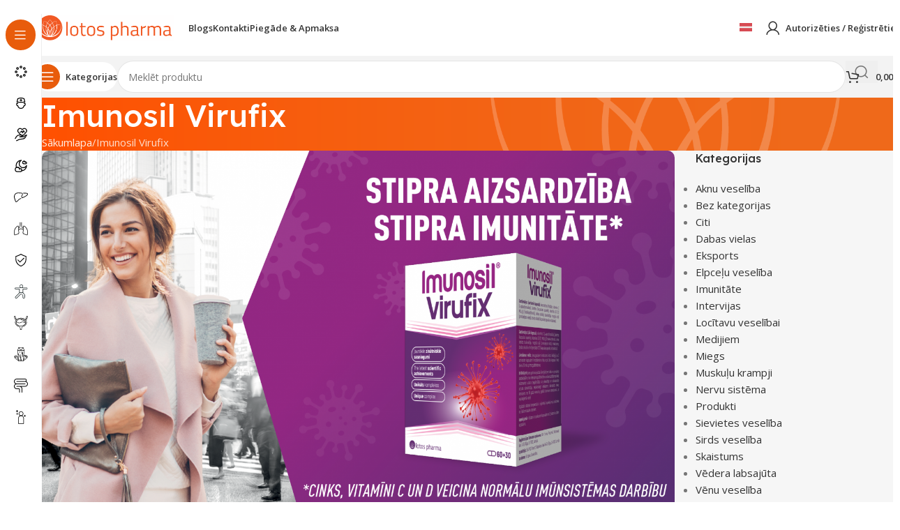

--- FILE ---
content_type: text/html; charset=UTF-8
request_url: https://www.lotos-pharma.com/imunosil/
body_size: 59152
content:
<!DOCTYPE html>
<html lang="lv-LV" prefix="og: https://ogp.me/ns#">
<head><meta charset="UTF-8"><script>if(navigator.userAgent.match(/MSIE|Internet Explorer/i)||navigator.userAgent.match(/Trident\/7\..*?rv:11/i)){var href=document.location.href;if(!href.match(/[?&]nowprocket/)){if(href.indexOf("?")==-1){if(href.indexOf("#")==-1){document.location.href=href+"?nowprocket=1"}else{document.location.href=href.replace("#","?nowprocket=1#")}}else{if(href.indexOf("#")==-1){document.location.href=href+"&nowprocket=1"}else{document.location.href=href.replace("#","&nowprocket=1#")}}}}</script><script>(()=>{class RocketLazyLoadScripts{constructor(){this.v="2.0.4",this.userEvents=["keydown","keyup","mousedown","mouseup","mousemove","mouseover","mouseout","touchmove","touchstart","touchend","touchcancel","wheel","click","dblclick","input"],this.attributeEvents=["onblur","onclick","oncontextmenu","ondblclick","onfocus","onmousedown","onmouseenter","onmouseleave","onmousemove","onmouseout","onmouseover","onmouseup","onmousewheel","onscroll","onsubmit"]}async t(){this.i(),this.o(),/iP(ad|hone)/.test(navigator.userAgent)&&this.h(),this.u(),this.l(this),this.m(),this.k(this),this.p(this),this._(),await Promise.all([this.R(),this.L()]),this.lastBreath=Date.now(),this.S(this),this.P(),this.D(),this.O(),this.M(),await this.C(this.delayedScripts.normal),await this.C(this.delayedScripts.defer),await this.C(this.delayedScripts.async),await this.T(),await this.F(),await this.j(),await this.A(),window.dispatchEvent(new Event("rocket-allScriptsLoaded")),this.everythingLoaded=!0,this.lastTouchEnd&&await new Promise(t=>setTimeout(t,500-Date.now()+this.lastTouchEnd)),this.I(),this.H(),this.U(),this.W()}i(){this.CSPIssue=sessionStorage.getItem("rocketCSPIssue"),document.addEventListener("securitypolicyviolation",t=>{this.CSPIssue||"script-src-elem"!==t.violatedDirective||"data"!==t.blockedURI||(this.CSPIssue=!0,sessionStorage.setItem("rocketCSPIssue",!0))},{isRocket:!0})}o(){window.addEventListener("pageshow",t=>{this.persisted=t.persisted,this.realWindowLoadedFired=!0},{isRocket:!0}),window.addEventListener("pagehide",()=>{this.onFirstUserAction=null},{isRocket:!0})}h(){let t;function e(e){t=e}window.addEventListener("touchstart",e,{isRocket:!0}),window.addEventListener("touchend",function i(o){o.changedTouches[0]&&t.changedTouches[0]&&Math.abs(o.changedTouches[0].pageX-t.changedTouches[0].pageX)<10&&Math.abs(o.changedTouches[0].pageY-t.changedTouches[0].pageY)<10&&o.timeStamp-t.timeStamp<200&&(window.removeEventListener("touchstart",e,{isRocket:!0}),window.removeEventListener("touchend",i,{isRocket:!0}),"INPUT"===o.target.tagName&&"text"===o.target.type||(o.target.dispatchEvent(new TouchEvent("touchend",{target:o.target,bubbles:!0})),o.target.dispatchEvent(new MouseEvent("mouseover",{target:o.target,bubbles:!0})),o.target.dispatchEvent(new PointerEvent("click",{target:o.target,bubbles:!0,cancelable:!0,detail:1,clientX:o.changedTouches[0].clientX,clientY:o.changedTouches[0].clientY})),event.preventDefault()))},{isRocket:!0})}q(t){this.userActionTriggered||("mousemove"!==t.type||this.firstMousemoveIgnored?"keyup"===t.type||"mouseover"===t.type||"mouseout"===t.type||(this.userActionTriggered=!0,this.onFirstUserAction&&this.onFirstUserAction()):this.firstMousemoveIgnored=!0),"click"===t.type&&t.preventDefault(),t.stopPropagation(),t.stopImmediatePropagation(),"touchstart"===this.lastEvent&&"touchend"===t.type&&(this.lastTouchEnd=Date.now()),"click"===t.type&&(this.lastTouchEnd=0),this.lastEvent=t.type,t.composedPath&&t.composedPath()[0].getRootNode()instanceof ShadowRoot&&(t.rocketTarget=t.composedPath()[0]),this.savedUserEvents.push(t)}u(){this.savedUserEvents=[],this.userEventHandler=this.q.bind(this),this.userEvents.forEach(t=>window.addEventListener(t,this.userEventHandler,{passive:!1,isRocket:!0})),document.addEventListener("visibilitychange",this.userEventHandler,{isRocket:!0})}U(){this.userEvents.forEach(t=>window.removeEventListener(t,this.userEventHandler,{passive:!1,isRocket:!0})),document.removeEventListener("visibilitychange",this.userEventHandler,{isRocket:!0}),this.savedUserEvents.forEach(t=>{(t.rocketTarget||t.target).dispatchEvent(new window[t.constructor.name](t.type,t))})}m(){const t="return false",e=Array.from(this.attributeEvents,t=>"data-rocket-"+t),i="["+this.attributeEvents.join("],[")+"]",o="[data-rocket-"+this.attributeEvents.join("],[data-rocket-")+"]",s=(e,i,o)=>{o&&o!==t&&(e.setAttribute("data-rocket-"+i,o),e["rocket"+i]=new Function("event",o),e.setAttribute(i,t))};new MutationObserver(t=>{for(const n of t)"attributes"===n.type&&(n.attributeName.startsWith("data-rocket-")||this.everythingLoaded?n.attributeName.startsWith("data-rocket-")&&this.everythingLoaded&&this.N(n.target,n.attributeName.substring(12)):s(n.target,n.attributeName,n.target.getAttribute(n.attributeName))),"childList"===n.type&&n.addedNodes.forEach(t=>{if(t.nodeType===Node.ELEMENT_NODE)if(this.everythingLoaded)for(const i of[t,...t.querySelectorAll(o)])for(const t of i.getAttributeNames())e.includes(t)&&this.N(i,t.substring(12));else for(const e of[t,...t.querySelectorAll(i)])for(const t of e.getAttributeNames())this.attributeEvents.includes(t)&&s(e,t,e.getAttribute(t))})}).observe(document,{subtree:!0,childList:!0,attributeFilter:[...this.attributeEvents,...e]})}I(){this.attributeEvents.forEach(t=>{document.querySelectorAll("[data-rocket-"+t+"]").forEach(e=>{this.N(e,t)})})}N(t,e){const i=t.getAttribute("data-rocket-"+e);i&&(t.setAttribute(e,i),t.removeAttribute("data-rocket-"+e))}k(t){Object.defineProperty(HTMLElement.prototype,"onclick",{get(){return this.rocketonclick||null},set(e){this.rocketonclick=e,this.setAttribute(t.everythingLoaded?"onclick":"data-rocket-onclick","this.rocketonclick(event)")}})}S(t){function e(e,i){let o=e[i];e[i]=null,Object.defineProperty(e,i,{get:()=>o,set(s){t.everythingLoaded?o=s:e["rocket"+i]=o=s}})}e(document,"onreadystatechange"),e(window,"onload"),e(window,"onpageshow");try{Object.defineProperty(document,"readyState",{get:()=>t.rocketReadyState,set(e){t.rocketReadyState=e},configurable:!0}),document.readyState="loading"}catch(t){console.log("WPRocket DJE readyState conflict, bypassing")}}l(t){this.originalAddEventListener=EventTarget.prototype.addEventListener,this.originalRemoveEventListener=EventTarget.prototype.removeEventListener,this.savedEventListeners=[],EventTarget.prototype.addEventListener=function(e,i,o){o&&o.isRocket||!t.B(e,this)&&!t.userEvents.includes(e)||t.B(e,this)&&!t.userActionTriggered||e.startsWith("rocket-")||t.everythingLoaded?t.originalAddEventListener.call(this,e,i,o):(t.savedEventListeners.push({target:this,remove:!1,type:e,func:i,options:o}),"mouseenter"!==e&&"mouseleave"!==e||t.originalAddEventListener.call(this,e,t.savedUserEvents.push,o))},EventTarget.prototype.removeEventListener=function(e,i,o){o&&o.isRocket||!t.B(e,this)&&!t.userEvents.includes(e)||t.B(e,this)&&!t.userActionTriggered||e.startsWith("rocket-")||t.everythingLoaded?t.originalRemoveEventListener.call(this,e,i,o):t.savedEventListeners.push({target:this,remove:!0,type:e,func:i,options:o})}}J(t,e){this.savedEventListeners=this.savedEventListeners.filter(i=>{let o=i.type,s=i.target||window;return e!==o||t!==s||(this.B(o,s)&&(i.type="rocket-"+o),this.$(i),!1)})}H(){EventTarget.prototype.addEventListener=this.originalAddEventListener,EventTarget.prototype.removeEventListener=this.originalRemoveEventListener,this.savedEventListeners.forEach(t=>this.$(t))}$(t){t.remove?this.originalRemoveEventListener.call(t.target,t.type,t.func,t.options):this.originalAddEventListener.call(t.target,t.type,t.func,t.options)}p(t){let e;function i(e){return t.everythingLoaded?e:e.split(" ").map(t=>"load"===t||t.startsWith("load.")?"rocket-jquery-load":t).join(" ")}function o(o){function s(e){const s=o.fn[e];o.fn[e]=o.fn.init.prototype[e]=function(){return this[0]===window&&t.userActionTriggered&&("string"==typeof arguments[0]||arguments[0]instanceof String?arguments[0]=i(arguments[0]):"object"==typeof arguments[0]&&Object.keys(arguments[0]).forEach(t=>{const e=arguments[0][t];delete arguments[0][t],arguments[0][i(t)]=e})),s.apply(this,arguments),this}}if(o&&o.fn&&!t.allJQueries.includes(o)){const e={DOMContentLoaded:[],"rocket-DOMContentLoaded":[]};for(const t in e)document.addEventListener(t,()=>{e[t].forEach(t=>t())},{isRocket:!0});o.fn.ready=o.fn.init.prototype.ready=function(i){function s(){parseInt(o.fn.jquery)>2?setTimeout(()=>i.bind(document)(o)):i.bind(document)(o)}return"function"==typeof i&&(t.realDomReadyFired?!t.userActionTriggered||t.fauxDomReadyFired?s():e["rocket-DOMContentLoaded"].push(s):e.DOMContentLoaded.push(s)),o([])},s("on"),s("one"),s("off"),t.allJQueries.push(o)}e=o}t.allJQueries=[],o(window.jQuery),Object.defineProperty(window,"jQuery",{get:()=>e,set(t){o(t)}})}P(){const t=new Map;document.write=document.writeln=function(e){const i=document.currentScript,o=document.createRange(),s=i.parentElement;let n=t.get(i);void 0===n&&(n=i.nextSibling,t.set(i,n));const c=document.createDocumentFragment();o.setStart(c,0),c.appendChild(o.createContextualFragment(e)),s.insertBefore(c,n)}}async R(){return new Promise(t=>{this.userActionTriggered?t():this.onFirstUserAction=t})}async L(){return new Promise(t=>{document.addEventListener("DOMContentLoaded",()=>{this.realDomReadyFired=!0,t()},{isRocket:!0})})}async j(){return this.realWindowLoadedFired?Promise.resolve():new Promise(t=>{window.addEventListener("load",t,{isRocket:!0})})}M(){this.pendingScripts=[];this.scriptsMutationObserver=new MutationObserver(t=>{for(const e of t)e.addedNodes.forEach(t=>{"SCRIPT"!==t.tagName||t.noModule||t.isWPRocket||this.pendingScripts.push({script:t,promise:new Promise(e=>{const i=()=>{const i=this.pendingScripts.findIndex(e=>e.script===t);i>=0&&this.pendingScripts.splice(i,1),e()};t.addEventListener("load",i,{isRocket:!0}),t.addEventListener("error",i,{isRocket:!0}),setTimeout(i,1e3)})})})}),this.scriptsMutationObserver.observe(document,{childList:!0,subtree:!0})}async F(){await this.X(),this.pendingScripts.length?(await this.pendingScripts[0].promise,await this.F()):this.scriptsMutationObserver.disconnect()}D(){this.delayedScripts={normal:[],async:[],defer:[]},document.querySelectorAll("script[type$=rocketlazyloadscript]").forEach(t=>{t.hasAttribute("data-rocket-src")?t.hasAttribute("async")&&!1!==t.async?this.delayedScripts.async.push(t):t.hasAttribute("defer")&&!1!==t.defer||"module"===t.getAttribute("data-rocket-type")?this.delayedScripts.defer.push(t):this.delayedScripts.normal.push(t):this.delayedScripts.normal.push(t)})}async _(){await this.L();let t=[];document.querySelectorAll("script[type$=rocketlazyloadscript][data-rocket-src]").forEach(e=>{let i=e.getAttribute("data-rocket-src");if(i&&!i.startsWith("data:")){i.startsWith("//")&&(i=location.protocol+i);try{const o=new URL(i).origin;o!==location.origin&&t.push({src:o,crossOrigin:e.crossOrigin||"module"===e.getAttribute("data-rocket-type")})}catch(t){}}}),t=[...new Map(t.map(t=>[JSON.stringify(t),t])).values()],this.Y(t,"preconnect")}async G(t){if(await this.K(),!0!==t.noModule||!("noModule"in HTMLScriptElement.prototype))return new Promise(e=>{let i;function o(){(i||t).setAttribute("data-rocket-status","executed"),e()}try{if(navigator.userAgent.includes("Firefox/")||""===navigator.vendor||this.CSPIssue)i=document.createElement("script"),[...t.attributes].forEach(t=>{let e=t.nodeName;"type"!==e&&("data-rocket-type"===e&&(e="type"),"data-rocket-src"===e&&(e="src"),i.setAttribute(e,t.nodeValue))}),t.text&&(i.text=t.text),t.nonce&&(i.nonce=t.nonce),i.hasAttribute("src")?(i.addEventListener("load",o,{isRocket:!0}),i.addEventListener("error",()=>{i.setAttribute("data-rocket-status","failed-network"),e()},{isRocket:!0}),setTimeout(()=>{i.isConnected||e()},1)):(i.text=t.text,o()),i.isWPRocket=!0,t.parentNode.replaceChild(i,t);else{const i=t.getAttribute("data-rocket-type"),s=t.getAttribute("data-rocket-src");i?(t.type=i,t.removeAttribute("data-rocket-type")):t.removeAttribute("type"),t.addEventListener("load",o,{isRocket:!0}),t.addEventListener("error",i=>{this.CSPIssue&&i.target.src.startsWith("data:")?(console.log("WPRocket: CSP fallback activated"),t.removeAttribute("src"),this.G(t).then(e)):(t.setAttribute("data-rocket-status","failed-network"),e())},{isRocket:!0}),s?(t.fetchPriority="high",t.removeAttribute("data-rocket-src"),t.src=s):t.src="data:text/javascript;base64,"+window.btoa(unescape(encodeURIComponent(t.text)))}}catch(i){t.setAttribute("data-rocket-status","failed-transform"),e()}});t.setAttribute("data-rocket-status","skipped")}async C(t){const e=t.shift();return e?(e.isConnected&&await this.G(e),this.C(t)):Promise.resolve()}O(){this.Y([...this.delayedScripts.normal,...this.delayedScripts.defer,...this.delayedScripts.async],"preload")}Y(t,e){this.trash=this.trash||[];let i=!0;var o=document.createDocumentFragment();t.forEach(t=>{const s=t.getAttribute&&t.getAttribute("data-rocket-src")||t.src;if(s&&!s.startsWith("data:")){const n=document.createElement("link");n.href=s,n.rel=e,"preconnect"!==e&&(n.as="script",n.fetchPriority=i?"high":"low"),t.getAttribute&&"module"===t.getAttribute("data-rocket-type")&&(n.crossOrigin=!0),t.crossOrigin&&(n.crossOrigin=t.crossOrigin),t.integrity&&(n.integrity=t.integrity),t.nonce&&(n.nonce=t.nonce),o.appendChild(n),this.trash.push(n),i=!1}}),document.head.appendChild(o)}W(){this.trash.forEach(t=>t.remove())}async T(){try{document.readyState="interactive"}catch(t){}this.fauxDomReadyFired=!0;try{await this.K(),this.J(document,"readystatechange"),document.dispatchEvent(new Event("rocket-readystatechange")),await this.K(),document.rocketonreadystatechange&&document.rocketonreadystatechange(),await this.K(),this.J(document,"DOMContentLoaded"),document.dispatchEvent(new Event("rocket-DOMContentLoaded")),await this.K(),this.J(window,"DOMContentLoaded"),window.dispatchEvent(new Event("rocket-DOMContentLoaded"))}catch(t){console.error(t)}}async A(){try{document.readyState="complete"}catch(t){}try{await this.K(),this.J(document,"readystatechange"),document.dispatchEvent(new Event("rocket-readystatechange")),await this.K(),document.rocketonreadystatechange&&document.rocketonreadystatechange(),await this.K(),this.J(window,"load"),window.dispatchEvent(new Event("rocket-load")),await this.K(),window.rocketonload&&window.rocketonload(),await this.K(),this.allJQueries.forEach(t=>t(window).trigger("rocket-jquery-load")),await this.K(),this.J(window,"pageshow");const t=new Event("rocket-pageshow");t.persisted=this.persisted,window.dispatchEvent(t),await this.K(),window.rocketonpageshow&&window.rocketonpageshow({persisted:this.persisted})}catch(t){console.error(t)}}async K(){Date.now()-this.lastBreath>45&&(await this.X(),this.lastBreath=Date.now())}async X(){return document.hidden?new Promise(t=>setTimeout(t)):new Promise(t=>requestAnimationFrame(t))}B(t,e){return e===document&&"readystatechange"===t||(e===document&&"DOMContentLoaded"===t||(e===window&&"DOMContentLoaded"===t||(e===window&&"load"===t||e===window&&"pageshow"===t)))}static run(){(new RocketLazyLoadScripts).t()}}RocketLazyLoadScripts.run()})();</script>
	
	<link rel="profile" href="https://gmpg.org/xfn/11">
	<link rel="pingback" href="https://www.lotos-pharma.com/xmlrpc.php">

		<style>img:is([sizes="auto" i], [sizes^="auto," i]) { contain-intrinsic-size: 3000px 1500px }</style>
	<script type="rocketlazyloadscript" id="cookie-law-info-gcm-var-js">
var _ckyGcm = {"status":true,"default_settings":[{"analytics":"granted","advertisement":"granted","functional":"granted","necessary":"granted","ad_user_data":"granted","ad_personalization":"granted","regions":"All"}],"wait_for_update":2000,"url_passthrough":true,"ads_data_redaction":false}</script>
<script type="rocketlazyloadscript" id="cookie-law-info-gcm-js" data-rocket-type="text/javascript" data-rocket-src="https://www.lotos-pharma.com/wp-content/plugins/cookie-law-info/lite/frontend/js/gcm.min.js" data-rocket-defer defer></script> <script type="rocketlazyloadscript" data-minify="1" id="cookieyes" data-rocket-type="text/javascript" data-rocket-src="https://www.lotos-pharma.com/wp-content/cache/min/1/client_data/ba06cefaf574043954bc3ed7/script.js?ver=1768818010" data-rocket-defer defer></script><!-- Google tag (gtag.js) consent mode dataLayer added by Site Kit -->
<script type="rocketlazyloadscript" data-rocket-type="text/javascript" id="google_gtagjs-js-consent-mode-data-layer">
/* <![CDATA[ */
window.dataLayer = window.dataLayer || [];function gtag(){dataLayer.push(arguments);}
gtag('consent', 'default', {"ad_personalization":"denied","ad_storage":"denied","ad_user_data":"denied","analytics_storage":"denied","functionality_storage":"denied","security_storage":"denied","personalization_storage":"denied","region":["AT","BE","BG","CH","CY","CZ","DE","DK","EE","ES","FI","FR","GB","GR","HR","HU","IE","IS","IT","LI","LT","LU","LV","MT","NL","NO","PL","PT","RO","SE","SI","SK"],"wait_for_update":500});
window._googlesitekitConsentCategoryMap = {"statistics":["analytics_storage"],"marketing":["ad_storage","ad_user_data","ad_personalization"],"functional":["functionality_storage","security_storage"],"preferences":["personalization_storage"]};
window._googlesitekitConsents = {"ad_personalization":"denied","ad_storage":"denied","ad_user_data":"denied","analytics_storage":"denied","functionality_storage":"denied","security_storage":"denied","personalization_storage":"denied","region":["AT","BE","BG","CH","CY","CZ","DE","DK","EE","ES","FI","FR","GB","GR","HR","HU","IE","IS","IT","LI","LT","LU","LV","MT","NL","NO","PL","PT","RO","SE","SI","SK"],"wait_for_update":500};
/* ]]> */
</script>
<!-- End Google tag (gtag.js) consent mode dataLayer added by Site Kit -->

<!-- Search Engine Optimization by Rank Math PRO - https://rankmath.com/ -->
<title>Imunosil Virufix</title>
<link data-rocket-prefetch href="https://fonts.googleapis.com" rel="dns-prefetch">
<link data-rocket-preload as="style" href="https://fonts.googleapis.com/css?family=Open%20Sans%3A400%2C600%7CLexend%20Deca%3A400%2C600%2C500%2C700&#038;display=swap" rel="preload">
<link href="https://fonts.googleapis.com/css?family=Open%20Sans%3A400%2C600%7CLexend%20Deca%3A400%2C600%2C500%2C700&#038;display=swap" media="print" onload="this.media=&#039;all&#039;" rel="stylesheet">
<noscript><link rel="stylesheet" href="https://fonts.googleapis.com/css?family=Open%20Sans%3A400%2C600%7CLexend%20Deca%3A400%2C600%2C500%2C700&#038;display=swap"></noscript><link rel="preload" data-rocket-preload as="image" href="https://www.lotos-pharma.com/wp-content/uploads/2025/12/Imunosil-Virufix_banneris.png" imagesrcset="https://www.lotos-pharma.com/wp-content/uploads/2025/12/Imunosil-Virufix_banneris.png 2084w, https://www.lotos-pharma.com/wp-content/uploads/2025/12/Imunosil-Virufix_banneris-300x180.png 300w, https://www.lotos-pharma.com/wp-content/uploads/2025/12/Imunosil-Virufix_banneris-1024x615.png 1024w, https://www.lotos-pharma.com/wp-content/uploads/2025/12/Imunosil-Virufix_banneris-768x461.png 768w, https://www.lotos-pharma.com/wp-content/uploads/2025/12/Imunosil-Virufix_banneris-1536x922.png 1536w, https://www.lotos-pharma.com/wp-content/uploads/2025/12/Imunosil-Virufix_banneris-2048x1229.png 2048w, https://www.lotos-pharma.com/wp-content/uploads/2025/12/Imunosil-Virufix_banneris-1200x720.png 1200w, https://www.lotos-pharma.com/wp-content/uploads/2025/12/Imunosil-Virufix_banneris-150x90.png 150w" imagesizes="(max-width: 2084px) 100vw, 2084px" fetchpriority="high">
<meta name="description" content="Imunitātes stimulēšana un ātra, efektīva ārstēšana vīrusu, bakteriālas infekcijas saslimšanas gadījumos apaukstēšanās simptomu mazināšanai"/>
<meta name="robots" content="follow, index, max-snippet:-1, max-video-preview:-1, max-image-preview:large"/>
<link rel="canonical" href="https://www.lotos-pharma.com/imunosil/" />
<meta property="og:locale" content="lv_LV" />
<meta property="og:type" content="article" />
<meta property="og:title" content="Imunosil Virufix" />
<meta property="og:description" content="Imunitātes stimulēšana un ātra, efektīva ārstēšana vīrusu, bakteriālas infekcijas saslimšanas gadījumos apaukstēšanās simptomu mazināšanai" />
<meta property="og:url" content="https://www.lotos-pharma.com/imunosil/" />
<meta property="og:site_name" content="Lotos Pharma" />
<meta property="og:updated_time" content="2025-12-12T12:02:50+02:00" />
<meta property="og:image" content="https://www.lotos-pharma.com/wp-content/uploads/2025/12/Imunosil-Virufix_banneris-1024x615.png" />
<meta property="og:image:secure_url" content="https://www.lotos-pharma.com/wp-content/uploads/2025/12/Imunosil-Virufix_banneris-1024x615.png" />
<meta property="og:image:width" content="1024" />
<meta property="og:image:height" content="615" />
<meta property="og:image:alt" content="imunosil virufix" />
<meta property="og:image:type" content="image/png" />
<meta property="article:published_time" content="2022-09-23T17:12:19+03:00" />
<meta property="article:modified_time" content="2025-12-12T12:02:50+02:00" />
<meta property="og:video" content="https://www.youtube.com/embed/KlGOziCV-D0" />
<meta property="ya:ovs:upload_date" content="2022-09-23EEST17:12:19+03:00" />
<meta property="ya:ovs:allow_embed" content="true" />
<meta name="twitter:card" content="summary_large_image" />
<meta name="twitter:title" content="Imunosil Virufix" />
<meta name="twitter:description" content="Imunitātes stimulēšana un ātra, efektīva ārstēšana vīrusu, bakteriālas infekcijas saslimšanas gadījumos apaukstēšanās simptomu mazināšanai" />
<meta name="twitter:image" content="https://www.lotos-pharma.com/wp-content/uploads/2025/12/Imunosil-Virufix_banneris-1024x615.png" />
<meta name="twitter:label1" content="Time to read" />
<meta name="twitter:data1" content="12 minutes" />
<script type="application/ld+json" class="rank-math-schema-pro">{"@context":"https://schema.org","@graph":[{"@type":["LocalBusiness","Organization"],"@id":"https://www.lotos-pharma.com/#organization","name":"Lotos Pharma","url":"https://www.lotos-pharma.com","openingHours":["Monday,Tuesday,Wednesday,Thursday,Friday,Saturday,Sunday 09:00-17:00"]},{"@type":"WebSite","@id":"https://www.lotos-pharma.com/#website","url":"https://www.lotos-pharma.com","name":"Lotos Pharma","publisher":{"@id":"https://www.lotos-pharma.com/#organization"},"inLanguage":"lv-LV"},{"@type":"ImageObject","@id":"https://www.lotos-pharma.com/wp-content/uploads/2025/12/Imunosil-Virufix_banneris.png","url":"https://www.lotos-pharma.com/wp-content/uploads/2025/12/Imunosil-Virufix_banneris.png","width":"200","height":"200","inLanguage":"lv-LV"},{"@type":"BreadcrumbList","@id":"https://www.lotos-pharma.com/imunosil/#breadcrumb","itemListElement":[{"@type":"ListItem","position":"1","item":{"@id":"https://www.lotos-pharma.com","name":"Home"}},{"@type":"ListItem","position":"2","item":{"@id":"https://www.lotos-pharma.com/imunosil/","name":"Imunosil Virufix"}}]},{"@type":"WebPage","@id":"https://www.lotos-pharma.com/imunosil/#webpage","url":"https://www.lotos-pharma.com/imunosil/","name":"Imunosil Virufix","datePublished":"2022-09-23T17:12:19+03:00","dateModified":"2025-12-12T12:02:50+02:00","isPartOf":{"@id":"https://www.lotos-pharma.com/#website"},"primaryImageOfPage":{"@id":"https://www.lotos-pharma.com/wp-content/uploads/2025/12/Imunosil-Virufix_banneris.png"},"inLanguage":"lv-LV","breadcrumb":{"@id":"https://www.lotos-pharma.com/imunosil/#breadcrumb"}},{"@type":"Person","@id":"https://www.lotos-pharma.com/author/alekss/","name":"Alekss","url":"https://www.lotos-pharma.com/author/alekss/","image":{"@type":"ImageObject","@id":"https://secure.gravatar.com/avatar/c60fbd8072543251e40ed558a2847c4c04d55e9177272d8328f7fa48410a6d5a?s=96&amp;d=mm&amp;r=g","url":"https://secure.gravatar.com/avatar/c60fbd8072543251e40ed558a2847c4c04d55e9177272d8328f7fa48410a6d5a?s=96&amp;d=mm&amp;r=g","caption":"Alekss","inLanguage":"lv-LV"},"worksFor":{"@id":"https://www.lotos-pharma.com/#organization"}},{"headline":"Imunosil Virufix","description":"Imunit\u0101tes stimul\u0113\u0161ana un \u0101tra, efekt\u012bva \u0101rst\u0113\u0161ana v\u012brusu, bakteri\u0101las infekcijas saslim\u0161anas gad\u012bjumos apaukst\u0113\u0161an\u0101s simptomu mazin\u0101\u0161anai","datePublished":"2022-09-23T17:12:19+03:00","dateModified":"2025-12-12T12:02:50+02:00","keywords":"imunosil virufix","image":{"@id":"https://www.lotos-pharma.com/wp-content/uploads/2025/12/Imunosil-Virufix_banneris.png"},"author":{"@id":"https://www.lotos-pharma.com/author/alekss/","name":"Alekss"},"@type":"Article","name":"Imunosil Virufix","@id":"https://www.lotos-pharma.com/imunosil/#schema-300413","isPartOf":{"@id":"https://www.lotos-pharma.com/imunosil/#webpage"},"publisher":{"@id":"https://www.lotos-pharma.com/#organization"},"inLanguage":"lv-LV","mainEntityOfPage":{"@id":"https://www.lotos-pharma.com/imunosil/#webpage"}},{"@type":"VideoObject","name":"Imunosil Virufix","description":"Auf YouTube findest du die angesagtesten Videos und Tracks. Au\u00dferdem kannst du eigene Inhalte hochladen und mit Freunden oder gleich der ganzen Welt teilen.","uploadDate":"2022-09-23T17:12:19+03:00","embedUrl":"https://www.youtube.com/embed/KlGOziCV-D0","isFamilyFriendly":"True","@id":"https://www.lotos-pharma.com/imunosil/#schema-300414","isPartOf":{"@id":"https://www.lotos-pharma.com/imunosil/#webpage"},"publisher":{"@id":"https://www.lotos-pharma.com/#organization"},"inLanguage":"lv-LV","mainEntityOfPage":{"@id":"https://www.lotos-pharma.com/imunosil/#webpage"}}]}</script>
<!-- /Rank Math WordPress SEO plugin -->

<link rel='dns-prefetch' href='//admin.revenuehunt.com' />
<link rel='dns-prefetch' href='//www.googletagmanager.com' />
<link rel='dns-prefetch' href='//fonts.googleapis.com' />
<link href='https://fonts.gstatic.com' crossorigin rel='preconnect' />
<link rel="alternate" type="application/rss+xml" title="Lotos Pharma &raquo; Feed" href="https://www.lotos-pharma.com/feed/" />
<link rel="alternate" type="application/rss+xml" title="Lotos Pharma &raquo; Comments Feed" href="https://www.lotos-pharma.com/comments/feed/" />
<link data-minify="1" rel='stylesheet' id='woosb-blocks-css' href='https://www.lotos-pharma.com/wp-content/cache/min/1/wp-content/plugins/woo-product-bundle/assets/css/blocks.css?ver=1769312935' type='text/css' media='all' />
<style id='safe-svg-svg-icon-style-inline-css' type='text/css'>
.safe-svg-cover{text-align:center}.safe-svg-cover .safe-svg-inside{display:inline-block;max-width:100%}.safe-svg-cover svg{height:100%;max-height:100%;max-width:100%;width:100%}

</style>
<link data-minify="1" rel='stylesheet' id='cr-frontend-css-css' href='https://www.lotos-pharma.com/wp-content/cache/min/1/wp-content/plugins/customer-reviews-woocommerce/css/frontend.css?ver=1769312935' type='text/css' media='all' />
<link data-minify="1" rel='stylesheet' id='cr-badges-css-css' href='https://www.lotos-pharma.com/wp-content/cache/min/1/wp-content/plugins/customer-reviews-woocommerce/css/badges.css?ver=1769312935' type='text/css' media='all' />
<style id='global-styles-inline-css' type='text/css'>
:root{--wp--preset--aspect-ratio--square: 1;--wp--preset--aspect-ratio--4-3: 4/3;--wp--preset--aspect-ratio--3-4: 3/4;--wp--preset--aspect-ratio--3-2: 3/2;--wp--preset--aspect-ratio--2-3: 2/3;--wp--preset--aspect-ratio--16-9: 16/9;--wp--preset--aspect-ratio--9-16: 9/16;--wp--preset--color--black: #000000;--wp--preset--color--cyan-bluish-gray: #abb8c3;--wp--preset--color--white: #ffffff;--wp--preset--color--pale-pink: #f78da7;--wp--preset--color--vivid-red: #cf2e2e;--wp--preset--color--luminous-vivid-orange: #ff6900;--wp--preset--color--luminous-vivid-amber: #fcb900;--wp--preset--color--light-green-cyan: #7bdcb5;--wp--preset--color--vivid-green-cyan: #00d084;--wp--preset--color--pale-cyan-blue: #8ed1fc;--wp--preset--color--vivid-cyan-blue: #0693e3;--wp--preset--color--vivid-purple: #9b51e0;--wp--preset--gradient--vivid-cyan-blue-to-vivid-purple: linear-gradient(135deg,rgba(6,147,227,1) 0%,rgb(155,81,224) 100%);--wp--preset--gradient--light-green-cyan-to-vivid-green-cyan: linear-gradient(135deg,rgb(122,220,180) 0%,rgb(0,208,130) 100%);--wp--preset--gradient--luminous-vivid-amber-to-luminous-vivid-orange: linear-gradient(135deg,rgba(252,185,0,1) 0%,rgba(255,105,0,1) 100%);--wp--preset--gradient--luminous-vivid-orange-to-vivid-red: linear-gradient(135deg,rgba(255,105,0,1) 0%,rgb(207,46,46) 100%);--wp--preset--gradient--very-light-gray-to-cyan-bluish-gray: linear-gradient(135deg,rgb(238,238,238) 0%,rgb(169,184,195) 100%);--wp--preset--gradient--cool-to-warm-spectrum: linear-gradient(135deg,rgb(74,234,220) 0%,rgb(151,120,209) 20%,rgb(207,42,186) 40%,rgb(238,44,130) 60%,rgb(251,105,98) 80%,rgb(254,248,76) 100%);--wp--preset--gradient--blush-light-purple: linear-gradient(135deg,rgb(255,206,236) 0%,rgb(152,150,240) 100%);--wp--preset--gradient--blush-bordeaux: linear-gradient(135deg,rgb(254,205,165) 0%,rgb(254,45,45) 50%,rgb(107,0,62) 100%);--wp--preset--gradient--luminous-dusk: linear-gradient(135deg,rgb(255,203,112) 0%,rgb(199,81,192) 50%,rgb(65,88,208) 100%);--wp--preset--gradient--pale-ocean: linear-gradient(135deg,rgb(255,245,203) 0%,rgb(182,227,212) 50%,rgb(51,167,181) 100%);--wp--preset--gradient--electric-grass: linear-gradient(135deg,rgb(202,248,128) 0%,rgb(113,206,126) 100%);--wp--preset--gradient--midnight: linear-gradient(135deg,rgb(2,3,129) 0%,rgb(40,116,252) 100%);--wp--preset--font-size--small: 13px;--wp--preset--font-size--medium: 20px;--wp--preset--font-size--large: 36px;--wp--preset--font-size--x-large: 42px;--wp--preset--spacing--20: 0.44rem;--wp--preset--spacing--30: 0.67rem;--wp--preset--spacing--40: 1rem;--wp--preset--spacing--50: 1.5rem;--wp--preset--spacing--60: 2.25rem;--wp--preset--spacing--70: 3.38rem;--wp--preset--spacing--80: 5.06rem;--wp--preset--shadow--natural: 6px 6px 9px rgba(0, 0, 0, 0.2);--wp--preset--shadow--deep: 12px 12px 50px rgba(0, 0, 0, 0.4);--wp--preset--shadow--sharp: 6px 6px 0px rgba(0, 0, 0, 0.2);--wp--preset--shadow--outlined: 6px 6px 0px -3px rgba(255, 255, 255, 1), 6px 6px rgba(0, 0, 0, 1);--wp--preset--shadow--crisp: 6px 6px 0px rgba(0, 0, 0, 1);}:where(body) { margin: 0; }.wp-site-blocks > .alignleft { float: left; margin-right: 2em; }.wp-site-blocks > .alignright { float: right; margin-left: 2em; }.wp-site-blocks > .aligncenter { justify-content: center; margin-left: auto; margin-right: auto; }:where(.is-layout-flex){gap: 0.5em;}:where(.is-layout-grid){gap: 0.5em;}.is-layout-flow > .alignleft{float: left;margin-inline-start: 0;margin-inline-end: 2em;}.is-layout-flow > .alignright{float: right;margin-inline-start: 2em;margin-inline-end: 0;}.is-layout-flow > .aligncenter{margin-left: auto !important;margin-right: auto !important;}.is-layout-constrained > .alignleft{float: left;margin-inline-start: 0;margin-inline-end: 2em;}.is-layout-constrained > .alignright{float: right;margin-inline-start: 2em;margin-inline-end: 0;}.is-layout-constrained > .aligncenter{margin-left: auto !important;margin-right: auto !important;}.is-layout-constrained > :where(:not(.alignleft):not(.alignright):not(.alignfull)){margin-left: auto !important;margin-right: auto !important;}body .is-layout-flex{display: flex;}.is-layout-flex{flex-wrap: wrap;align-items: center;}.is-layout-flex > :is(*, div){margin: 0;}body .is-layout-grid{display: grid;}.is-layout-grid > :is(*, div){margin: 0;}body{padding-top: 0px;padding-right: 0px;padding-bottom: 0px;padding-left: 0px;}a:where(:not(.wp-element-button)){text-decoration: none;}:root :where(.wp-element-button, .wp-block-button__link){background-color: #32373c;border-width: 0;color: #fff;font-family: inherit;font-size: inherit;line-height: inherit;padding: calc(0.667em + 2px) calc(1.333em + 2px);text-decoration: none;}.has-black-color{color: var(--wp--preset--color--black) !important;}.has-cyan-bluish-gray-color{color: var(--wp--preset--color--cyan-bluish-gray) !important;}.has-white-color{color: var(--wp--preset--color--white) !important;}.has-pale-pink-color{color: var(--wp--preset--color--pale-pink) !important;}.has-vivid-red-color{color: var(--wp--preset--color--vivid-red) !important;}.has-luminous-vivid-orange-color{color: var(--wp--preset--color--luminous-vivid-orange) !important;}.has-luminous-vivid-amber-color{color: var(--wp--preset--color--luminous-vivid-amber) !important;}.has-light-green-cyan-color{color: var(--wp--preset--color--light-green-cyan) !important;}.has-vivid-green-cyan-color{color: var(--wp--preset--color--vivid-green-cyan) !important;}.has-pale-cyan-blue-color{color: var(--wp--preset--color--pale-cyan-blue) !important;}.has-vivid-cyan-blue-color{color: var(--wp--preset--color--vivid-cyan-blue) !important;}.has-vivid-purple-color{color: var(--wp--preset--color--vivid-purple) !important;}.has-black-background-color{background-color: var(--wp--preset--color--black) !important;}.has-cyan-bluish-gray-background-color{background-color: var(--wp--preset--color--cyan-bluish-gray) !important;}.has-white-background-color{background-color: var(--wp--preset--color--white) !important;}.has-pale-pink-background-color{background-color: var(--wp--preset--color--pale-pink) !important;}.has-vivid-red-background-color{background-color: var(--wp--preset--color--vivid-red) !important;}.has-luminous-vivid-orange-background-color{background-color: var(--wp--preset--color--luminous-vivid-orange) !important;}.has-luminous-vivid-amber-background-color{background-color: var(--wp--preset--color--luminous-vivid-amber) !important;}.has-light-green-cyan-background-color{background-color: var(--wp--preset--color--light-green-cyan) !important;}.has-vivid-green-cyan-background-color{background-color: var(--wp--preset--color--vivid-green-cyan) !important;}.has-pale-cyan-blue-background-color{background-color: var(--wp--preset--color--pale-cyan-blue) !important;}.has-vivid-cyan-blue-background-color{background-color: var(--wp--preset--color--vivid-cyan-blue) !important;}.has-vivid-purple-background-color{background-color: var(--wp--preset--color--vivid-purple) !important;}.has-black-border-color{border-color: var(--wp--preset--color--black) !important;}.has-cyan-bluish-gray-border-color{border-color: var(--wp--preset--color--cyan-bluish-gray) !important;}.has-white-border-color{border-color: var(--wp--preset--color--white) !important;}.has-pale-pink-border-color{border-color: var(--wp--preset--color--pale-pink) !important;}.has-vivid-red-border-color{border-color: var(--wp--preset--color--vivid-red) !important;}.has-luminous-vivid-orange-border-color{border-color: var(--wp--preset--color--luminous-vivid-orange) !important;}.has-luminous-vivid-amber-border-color{border-color: var(--wp--preset--color--luminous-vivid-amber) !important;}.has-light-green-cyan-border-color{border-color: var(--wp--preset--color--light-green-cyan) !important;}.has-vivid-green-cyan-border-color{border-color: var(--wp--preset--color--vivid-green-cyan) !important;}.has-pale-cyan-blue-border-color{border-color: var(--wp--preset--color--pale-cyan-blue) !important;}.has-vivid-cyan-blue-border-color{border-color: var(--wp--preset--color--vivid-cyan-blue) !important;}.has-vivid-purple-border-color{border-color: var(--wp--preset--color--vivid-purple) !important;}.has-vivid-cyan-blue-to-vivid-purple-gradient-background{background: var(--wp--preset--gradient--vivid-cyan-blue-to-vivid-purple) !important;}.has-light-green-cyan-to-vivid-green-cyan-gradient-background{background: var(--wp--preset--gradient--light-green-cyan-to-vivid-green-cyan) !important;}.has-luminous-vivid-amber-to-luminous-vivid-orange-gradient-background{background: var(--wp--preset--gradient--luminous-vivid-amber-to-luminous-vivid-orange) !important;}.has-luminous-vivid-orange-to-vivid-red-gradient-background{background: var(--wp--preset--gradient--luminous-vivid-orange-to-vivid-red) !important;}.has-very-light-gray-to-cyan-bluish-gray-gradient-background{background: var(--wp--preset--gradient--very-light-gray-to-cyan-bluish-gray) !important;}.has-cool-to-warm-spectrum-gradient-background{background: var(--wp--preset--gradient--cool-to-warm-spectrum) !important;}.has-blush-light-purple-gradient-background{background: var(--wp--preset--gradient--blush-light-purple) !important;}.has-blush-bordeaux-gradient-background{background: var(--wp--preset--gradient--blush-bordeaux) !important;}.has-luminous-dusk-gradient-background{background: var(--wp--preset--gradient--luminous-dusk) !important;}.has-pale-ocean-gradient-background{background: var(--wp--preset--gradient--pale-ocean) !important;}.has-electric-grass-gradient-background{background: var(--wp--preset--gradient--electric-grass) !important;}.has-midnight-gradient-background{background: var(--wp--preset--gradient--midnight) !important;}.has-small-font-size{font-size: var(--wp--preset--font-size--small) !important;}.has-medium-font-size{font-size: var(--wp--preset--font-size--medium) !important;}.has-large-font-size{font-size: var(--wp--preset--font-size--large) !important;}.has-x-large-font-size{font-size: var(--wp--preset--font-size--x-large) !important;}
:where(.wp-block-post-template.is-layout-flex){gap: 1.25em;}:where(.wp-block-post-template.is-layout-grid){gap: 1.25em;}
:where(.wp-block-columns.is-layout-flex){gap: 2em;}:where(.wp-block-columns.is-layout-grid){gap: 2em;}
:root :where(.wp-block-pullquote){font-size: 1.5em;line-height: 1.6;}
</style>
<link data-minify="1" rel='stylesheet' id='mailerlite_forms.css-css' href='https://www.lotos-pharma.com/wp-content/cache/min/1/wp-content/plugins/official-mailerlite-sign-up-forms/assets/css/mailerlite_forms.css?ver=1769312935' type='text/css' media='all' />
<link data-minify="1" rel='stylesheet' id='woo-coupon-usage-style-css' href='https://www.lotos-pharma.com/wp-content/cache/min/1/wp-content/plugins/woo-coupon-usage/css/style.css?ver=1769312935' type='text/css' media='all' />
<style id='woocommerce-inline-inline-css' type='text/css'>
.woocommerce form .form-row .required { visibility: visible; }
</style>
<link rel='stylesheet' id='wpml-legacy-horizontal-list-0-css' href='https://www.lotos-pharma.com/wp-content/plugins/sitepress-multilingual-cms/templates/language-switchers/legacy-list-horizontal/style.min.css?ver=1' type='text/css' media='all' />
<link rel='stylesheet' id='wpml-menu-item-0-css' href='https://www.lotos-pharma.com/wp-content/plugins/sitepress-multilingual-cms/templates/language-switchers/menu-item/style.min.css?ver=1' type='text/css' media='all' />
<link data-minify="1" rel='stylesheet' id='montonio-style-css' href='https://www.lotos-pharma.com/wp-content/cache/min/1/wp-content/plugins/montonio-for-woocommerce/assets/css/montonio-style.css?ver=1769312935' type='text/css' media='all' />
<link data-minify="1" rel='stylesheet' id='cms-navigation-style-base-css' href='https://www.lotos-pharma.com/wp-content/cache/min/1/wp-content/plugins/wpml-cms-nav/res/css/cms-navigation-base.css?ver=1769312935' type='text/css' media='screen' />
<link data-minify="1" rel='stylesheet' id='cms-navigation-style-css' href='https://www.lotos-pharma.com/wp-content/cache/min/1/wp-content/plugins/wpml-cms-nav/res/css/cms-navigation.css?ver=1769312935' type='text/css' media='screen' />
<link data-minify="1" rel='stylesheet' id='dashicons-css' href='https://www.lotos-pharma.com/wp-content/cache/min/1/wp-includes/css/dashicons.min.css?ver=1769312935' type='text/css' media='all' />
<link data-minify="1" rel='stylesheet' id='yaydp-frontend-index-css' href='https://www.lotos-pharma.com/wp-content/cache/min/1/wp-content/plugins/yaypricing/assets/css/index.css?ver=1769312935' type='text/css' media='all' />
<link data-minify="1" rel='stylesheet' id='wpcvs-frontend-css' href='https://www.lotos-pharma.com/wp-content/cache/min/1/wp-content/plugins/wpc-variation-swatches/assets/css/frontend.css?ver=1769312935' type='text/css' media='all' />
<link data-minify="1" rel='stylesheet' id='woosb-frontend-css' href='https://www.lotos-pharma.com/wp-content/cache/min/1/wp-content/plugins/woo-product-bundle/assets/css/frontend.css?ver=1769312935' type='text/css' media='all' />
<link data-minify="1" rel='stylesheet' id='pmw-public-elementor-fix-css' href='https://www.lotos-pharma.com/wp-content/cache/min/1/wp-content/plugins/woocommerce-google-adwords-conversion-tracking-tag/css/public/elementor-fix.css?ver=1769312935' type='text/css' media='all' />
<link rel='stylesheet' id='elementor-frontend-css' href='https://www.lotos-pharma.com/wp-content/uploads/elementor/css/custom-frontend.min.css?ver=1769312923' type='text/css' media='all' />
<link data-minify="1" rel='stylesheet' id='elementor-post-5-css' href='https://www.lotos-pharma.com/wp-content/cache/min/1/wp-content/uploads/elementor/css/post-5.css?ver=1769312935' type='text/css' media='all' />
<link rel='stylesheet' id='widget-spacer-css' href='https://www.lotos-pharma.com/wp-content/plugins/elementor/assets/css/widget-spacer.min.css?ver=3.32.5' type='text/css' media='all' />
<link rel='stylesheet' id='widget-heading-css' href='https://www.lotos-pharma.com/wp-content/plugins/elementor/assets/css/widget-heading.min.css?ver=3.32.5' type='text/css' media='all' />
<link rel='stylesheet' id='widget-nested-accordion-css' href='https://www.lotos-pharma.com/wp-content/plugins/elementor/assets/css/widget-nested-accordion.min.css?ver=3.32.5' type='text/css' media='all' />
<link rel='stylesheet' id='widget-video-css' href='https://www.lotos-pharma.com/wp-content/plugins/elementor/assets/css/widget-video.min.css?ver=3.32.5' type='text/css' media='all' />
<link data-minify="1" rel='stylesheet' id='elementor-post-208246-css' href='https://www.lotos-pharma.com/wp-content/cache/min/1/wp-content/uploads/elementor/css/post-208246.css?ver=1769315077' type='text/css' media='all' />
<link rel='stylesheet' id='wd-style-base-css' href='https://www.lotos-pharma.com/wp-content/themes/woodmart/css/parts/base.min.css?ver=8.2.5' type='text/css' media='all' />
<link rel='stylesheet' id='wd-helpers-wpb-elem-css' href='https://www.lotos-pharma.com/wp-content/themes/woodmart/css/parts/helpers-wpb-elem.min.css?ver=8.2.5' type='text/css' media='all' />
<link rel='stylesheet' id='wd-wpml-css' href='https://www.lotos-pharma.com/wp-content/themes/woodmart/css/parts/int-wpml.min.css?ver=8.2.5' type='text/css' media='all' />
<link rel='stylesheet' id='wd-elementor-base-css' href='https://www.lotos-pharma.com/wp-content/themes/woodmart/css/parts/int-elem-base.min.css?ver=8.2.5' type='text/css' media='all' />
<link rel='stylesheet' id='wd-elementor-pro-base-css' href='https://www.lotos-pharma.com/wp-content/themes/woodmart/css/parts/int-elementor-pro.min.css?ver=8.2.5' type='text/css' media='all' />
<link rel='stylesheet' id='wd-int-wordfence-css' href='https://www.lotos-pharma.com/wp-content/themes/woodmart/css/parts/int-wordfence.min.css?ver=8.2.5' type='text/css' media='all' />
<link rel='stylesheet' id='wd-woocommerce-base-css' href='https://www.lotos-pharma.com/wp-content/themes/woodmart/css/parts/woocommerce-base.min.css?ver=8.2.5' type='text/css' media='all' />
<link rel='stylesheet' id='wd-mod-star-rating-css' href='https://www.lotos-pharma.com/wp-content/themes/woodmart/css/parts/mod-star-rating.min.css?ver=8.2.5' type='text/css' media='all' />
<link rel='stylesheet' id='wd-woocommerce-block-notices-css' href='https://www.lotos-pharma.com/wp-content/themes/woodmart/css/parts/woo-mod-block-notices.min.css?ver=8.2.5' type='text/css' media='all' />
<link rel='stylesheet' id='wd-woo-opt-free-progress-bar-css' href='https://www.lotos-pharma.com/wp-content/themes/woodmart/css/parts/woo-opt-free-progress-bar.min.css?ver=8.2.5' type='text/css' media='all' />
<link rel='stylesheet' id='wd-woo-mod-progress-bar-css' href='https://www.lotos-pharma.com/wp-content/themes/woodmart/css/parts/woo-mod-progress-bar.min.css?ver=8.2.5' type='text/css' media='all' />
<link rel='stylesheet' id='wd-woo-opt-hide-larger-price-css' href='https://www.lotos-pharma.com/wp-content/themes/woodmart/css/parts/woo-opt-hide-larger-price.min.css?ver=8.2.5' type='text/css' media='all' />
<link rel='stylesheet' id='wd-wp-blocks-css' href='https://www.lotos-pharma.com/wp-content/themes/woodmart/css/parts/wp-blocks.min.css?ver=8.2.5' type='text/css' media='all' />
<link rel='stylesheet' id='child-style-css' href='https://www.lotos-pharma.com/wp-content/themes/woodmart-child/style.css?ver=8.2.5' type='text/css' media='all' />
<link rel='stylesheet' id='wd-mod-nav-vertical-css' href='https://www.lotos-pharma.com/wp-content/themes/woodmart/css/parts/mod-nav-vertical.min.css?ver=8.2.5' type='text/css' media='all' />
<link rel='stylesheet' id='wd-sticky-nav-css' href='https://www.lotos-pharma.com/wp-content/themes/woodmart/css/parts/opt-sticky-nav.min.css?ver=8.2.5' type='text/css' media='all' />
<link rel='stylesheet' id='wd-header-base-css' href='https://www.lotos-pharma.com/wp-content/themes/woodmart/css/parts/header-base.min.css?ver=8.2.5' type='text/css' media='all' />
<link rel='stylesheet' id='wd-mod-tools-css' href='https://www.lotos-pharma.com/wp-content/themes/woodmart/css/parts/mod-tools.min.css?ver=8.2.5' type='text/css' media='all' />
<link rel='stylesheet' id='wd-woo-mod-login-form-css' href='https://www.lotos-pharma.com/wp-content/themes/woodmart/css/parts/woo-mod-login-form.min.css?ver=8.2.5' type='text/css' media='all' />
<link rel='stylesheet' id='wd-header-my-account-css' href='https://www.lotos-pharma.com/wp-content/themes/woodmart/css/parts/header-el-my-account.min.css?ver=8.2.5' type='text/css' media='all' />
<link rel='stylesheet' id='wd-header-mobile-nav-dropdown-css' href='https://www.lotos-pharma.com/wp-content/themes/woodmart/css/parts/header-el-mobile-nav-dropdown.min.css?ver=8.2.5' type='text/css' media='all' />
<link rel='stylesheet' id='wd-mod-tools-design-8-css' href='https://www.lotos-pharma.com/wp-content/themes/woodmart/css/parts/mod-tools-design-8.min.css?ver=8.2.5' type='text/css' media='all' />
<link rel='stylesheet' id='wd-header-search-css' href='https://www.lotos-pharma.com/wp-content/themes/woodmart/css/parts/header-el-search.min.css?ver=8.2.5' type='text/css' media='all' />
<link rel='stylesheet' id='wd-header-search-form-css' href='https://www.lotos-pharma.com/wp-content/themes/woodmart/css/parts/header-el-search-form.min.css?ver=8.2.5' type='text/css' media='all' />
<link rel='stylesheet' id='wd-wd-search-form-css' href='https://www.lotos-pharma.com/wp-content/themes/woodmart/css/parts/wd-search-form.min.css?ver=8.2.5' type='text/css' media='all' />
<link rel='stylesheet' id='wd-wd-search-results-css' href='https://www.lotos-pharma.com/wp-content/themes/woodmart/css/parts/wd-search-results.min.css?ver=8.2.5' type='text/css' media='all' />
<link rel='stylesheet' id='wd-wd-search-dropdown-css' href='https://www.lotos-pharma.com/wp-content/themes/woodmart/css/parts/wd-search-dropdown.min.css?ver=8.2.5' type='text/css' media='all' />
<link rel='stylesheet' id='wd-header-cart-side-css' href='https://www.lotos-pharma.com/wp-content/themes/woodmart/css/parts/header-el-cart-side.min.css?ver=8.2.5' type='text/css' media='all' />
<link rel='stylesheet' id='wd-woo-mod-quantity-css' href='https://www.lotos-pharma.com/wp-content/themes/woodmart/css/parts/woo-mod-quantity.min.css?ver=8.2.5' type='text/css' media='all' />
<link rel='stylesheet' id='wd-header-cart-css' href='https://www.lotos-pharma.com/wp-content/themes/woodmart/css/parts/header-el-cart.min.css?ver=8.2.5' type='text/css' media='all' />
<link rel='stylesheet' id='wd-widget-shopping-cart-css' href='https://www.lotos-pharma.com/wp-content/themes/woodmart/css/parts/woo-widget-shopping-cart.min.css?ver=8.2.5' type='text/css' media='all' />
<link rel='stylesheet' id='wd-widget-product-list-css' href='https://www.lotos-pharma.com/wp-content/themes/woodmart/css/parts/woo-widget-product-list.min.css?ver=8.2.5' type='text/css' media='all' />
<link rel='stylesheet' id='wd-page-title-css' href='https://www.lotos-pharma.com/wp-content/themes/woodmart/css/parts/page-title.min.css?ver=8.2.5' type='text/css' media='all' />
<link rel='stylesheet' id='wd-swiper-css' href='https://www.lotos-pharma.com/wp-content/themes/woodmart/css/parts/lib-swiper.min.css?ver=8.2.5' type='text/css' media='all' />
<link rel='stylesheet' id='wd-swiper-arrows-css' href='https://www.lotos-pharma.com/wp-content/themes/woodmart/css/parts/lib-swiper-arrows.min.css?ver=8.2.5' type='text/css' media='all' />
<link rel='stylesheet' id='wd-swiper-pagin-css' href='https://www.lotos-pharma.com/wp-content/themes/woodmart/css/parts/lib-swiper-pagin.min.css?ver=8.2.5' type='text/css' media='all' />
<link rel='stylesheet' id='wd-button-css' href='https://www.lotos-pharma.com/wp-content/themes/woodmart/css/parts/el-button.min.css?ver=8.2.5' type='text/css' media='all' />
<link rel='stylesheet' id='wd-list-css' href='https://www.lotos-pharma.com/wp-content/themes/woodmart/css/parts/el-list.min.css?ver=8.2.5' type='text/css' media='all' />
<link rel='stylesheet' id='wd-el-list-css' href='https://www.lotos-pharma.com/wp-content/themes/woodmart/css/parts/el-list-wpb-elem.min.css?ver=8.2.5' type='text/css' media='all' />
<link rel='stylesheet' id='wd-text-block-css' href='https://www.lotos-pharma.com/wp-content/themes/woodmart/css/parts/el-text-block.min.css?ver=8.2.5' type='text/css' media='all' />
<link rel='stylesheet' id='wd-off-canvas-sidebar-css' href='https://www.lotos-pharma.com/wp-content/themes/woodmart/css/parts/opt-off-canvas-sidebar.min.css?ver=8.2.5' type='text/css' media='all' />
<link rel='stylesheet' id='wd-widget-nav-css' href='https://www.lotos-pharma.com/wp-content/themes/woodmart/css/parts/widget-nav.min.css?ver=8.2.5' type='text/css' media='all' />
<link rel='stylesheet' id='wd-widget-collapse-css' href='https://www.lotos-pharma.com/wp-content/themes/woodmart/css/parts/opt-widget-collapse.min.css?ver=8.2.5' type='text/css' media='all' />
<link rel='stylesheet' id='wd-footer-base-css' href='https://www.lotos-pharma.com/wp-content/themes/woodmart/css/parts/footer-base.min.css?ver=8.2.5' type='text/css' media='all' />
<link rel='stylesheet' id='wd-social-icons-css' href='https://www.lotos-pharma.com/wp-content/themes/woodmart/css/parts/el-social-icons.min.css?ver=8.2.5' type='text/css' media='all' />
<link rel='stylesheet' id='wd-social-icons-styles-css' href='https://www.lotos-pharma.com/wp-content/themes/woodmart/css/parts/el-social-styles.min.css?ver=8.2.5' type='text/css' media='all' />
<link rel='stylesheet' id='wd-mod-nav-menu-label-css' href='https://www.lotos-pharma.com/wp-content/themes/woodmart/css/parts/mod-nav-menu-label.min.css?ver=8.2.5' type='text/css' media='all' />
<link rel='stylesheet' id='wd-scroll-top-css' href='https://www.lotos-pharma.com/wp-content/themes/woodmart/css/parts/opt-scrolltotop.min.css?ver=8.2.5' type='text/css' media='all' />
<link rel='stylesheet' id='wd-header-my-account-sidebar-css' href='https://www.lotos-pharma.com/wp-content/themes/woodmart/css/parts/header-el-my-account-sidebar.min.css?ver=8.2.5' type='text/css' media='all' />
<link rel='stylesheet' id='wd-mod-sticky-sidebar-opener-css' href='https://www.lotos-pharma.com/wp-content/themes/woodmart/css/parts/mod-sticky-sidebar-opener.min.css?ver=8.2.5' type='text/css' media='all' />
<link rel='stylesheet' id='wd-bottom-toolbar-css' href='https://www.lotos-pharma.com/wp-content/themes/woodmart/css/parts/opt-bottom-toolbar.min.css?ver=8.2.5' type='text/css' media='all' />
<link rel='stylesheet' id='wd-header-elements-base-css' href='https://www.lotos-pharma.com/wp-content/themes/woodmart/css/parts/header-el-base.min.css?ver=8.2.5' type='text/css' media='all' />
<link data-minify="1" rel='stylesheet' id='xts-style-header_331220-css' href='https://www.lotos-pharma.com/wp-content/cache/min/1/wp-content/uploads/2026/01/xts-header_331220-1767969882.css?ver=1769312935' type='text/css' media='all' />
<link data-minify="1" rel='stylesheet' id='xts-style-theme_settings_default-css' href='https://www.lotos-pharma.com/wp-content/cache/min/1/wp-content/uploads/2026/01/xts-theme_settings_default-1767969583.css?ver=1769312935' type='text/css' media='all' />

<style id='rocket-lazyload-inline-css' type='text/css'>
.rll-youtube-player{position:relative;padding-bottom:56.23%;height:0;overflow:hidden;max-width:100%;}.rll-youtube-player:focus-within{outline: 2px solid currentColor;outline-offset: 5px;}.rll-youtube-player iframe{position:absolute;top:0;left:0;width:100%;height:100%;z-index:100;background:0 0}.rll-youtube-player img{bottom:0;display:block;left:0;margin:auto;max-width:100%;width:100%;position:absolute;right:0;top:0;border:none;height:auto;-webkit-transition:.4s all;-moz-transition:.4s all;transition:.4s all}.rll-youtube-player img:hover{-webkit-filter:brightness(75%)}.rll-youtube-player .play{height:100%;width:100%;left:0;top:0;position:absolute;background:url(https://www.lotos-pharma.com/wp-content/plugins/wp-rocket/assets/img/youtube.png) no-repeat center;background-color: transparent !important;cursor:pointer;border:none;}
</style>
<link data-minify="1" rel='stylesheet' id='cuw_template-css' href='https://www.lotos-pharma.com/wp-content/cache/min/1/wp-content/plugins/checkout-upsell-woocommerce/assets/css/template.css?ver=1769312935' type='text/css' media='all' />
<link data-minify="1" rel='stylesheet' id='cuw_frontend-css' href='https://www.lotos-pharma.com/wp-content/cache/min/1/wp-content/plugins/checkout-upsell-woocommerce/assets/css/frontend.css?ver=1769312935' type='text/css' media='all' />
<script type="rocketlazyloadscript" data-rocket-type="text/javascript">
            window._nslDOMReady = function (callback) {
                if ( document.readyState === "complete" || document.readyState === "interactive" ) {
                    callback();
                } else {
                    document.addEventListener( "DOMContentLoaded", callback );
                }
            };
            </script><script type="text/javascript" id="wpml-cookie-js-extra">
/* <![CDATA[ */
var wpml_cookies = {"wp-wpml_current_language":{"value":"lv","expires":1,"path":"\/"}};
var wpml_cookies = {"wp-wpml_current_language":{"value":"lv","expires":1,"path":"\/"}};
/* ]]> */
</script>
<script type="rocketlazyloadscript" data-minify="1" data-rocket-type="text/javascript" data-rocket-src="https://www.lotos-pharma.com/wp-content/cache/min/1/wp-content/plugins/sitepress-multilingual-cms/res/js/cookies/language-cookie.js?ver=1768818010" id="wpml-cookie-js" defer="defer" data-wp-strategy="defer"></script>
<script type="rocketlazyloadscript" data-rocket-type="text/javascript" data-rocket-src="https://www.lotos-pharma.com/wp-includes/js/jquery/jquery.min.js?ver=3.7.1" id="jquery-core-js" data-rocket-defer defer></script>
<script type="rocketlazyloadscript" data-rocket-type="text/javascript" data-rocket-src="https://www.lotos-pharma.com/wp-includes/js/jquery/jquery-migrate.min.js?ver=3.4.1" id="jquery-migrate-js" data-rocket-defer defer></script>
<script type="rocketlazyloadscript" data-rocket-type="text/javascript" data-rocket-src="https://www.lotos-pharma.com/wp-content/plugins/woocommerce/assets/js/jquery-blockui/jquery.blockUI.min.js?ver=2.7.0-wc.9.9.6" id="jquery-blockui-js" data-wp-strategy="defer" data-rocket-defer defer></script>
<script type="text/javascript" id="wc-add-to-cart-js-extra">
/* <![CDATA[ */
var wc_add_to_cart_params = {"ajax_url":"\/wp-admin\/admin-ajax.php","wc_ajax_url":"\/?wc-ajax=%%endpoint%%","i18n_view_cart":"Apskat\u012bt grozu","cart_url":"https:\/\/www.lotos-pharma.com\/grozs\/","is_cart":"","cart_redirect_after_add":"no"};
/* ]]> */
</script>
<script type="rocketlazyloadscript" data-rocket-type="text/javascript" data-rocket-src="https://www.lotos-pharma.com/wp-content/plugins/woocommerce/assets/js/frontend/add-to-cart.min.js?ver=9.9.6" id="wc-add-to-cart-js" defer="defer" data-wp-strategy="defer"></script>
<script type="rocketlazyloadscript" data-rocket-type="text/javascript" data-rocket-src="https://www.lotos-pharma.com/wp-content/plugins/woocommerce/assets/js/js-cookie/js.cookie.min.js?ver=2.1.4-wc.9.9.6" id="js-cookie-js" data-wp-strategy="defer" data-rocket-defer defer></script>
<script type="rocketlazyloadscript" data-rocket-type="text/javascript" data-rocket-src="https://www.lotos-pharma.com/wp-content/plugins/wpc-variation-swatches/assets/libs/tippy/popper.min.js?ver=4.3.2" id="popper-js" data-rocket-defer defer></script>
<script type="rocketlazyloadscript" data-rocket-type="text/javascript" data-rocket-src="https://www.lotos-pharma.com/wp-content/plugins/wpc-variation-swatches/assets/libs/tippy/tippy-bundle.umd.min.js?ver=4.3.2" id="tippy-js" data-rocket-defer defer></script>
<script type="rocketlazyloadscript" data-rocket-type="text/javascript" data-rocket-src="https://www.lotos-pharma.com/wp-includes/js/dist/hooks.min.js?ver=4d63a3d491d11ffd8ac6" id="wp-hooks-js"></script>
<script type="text/javascript" id="wpm-js-extra">
/* <![CDATA[ */
var wpm = {"ajax_url":"https:\/\/www.lotos-pharma.com\/wp-admin\/admin-ajax.php","root":"https:\/\/www.lotos-pharma.com\/wp-json\/","nonce_wp_rest":"49147fb567","nonce_ajax":"ccafa8f292"};
/* ]]> */
</script>
<script type="rocketlazyloadscript" data-rocket-type="text/javascript" data-rocket-src="https://www.lotos-pharma.com/wp-content/plugins/woocommerce-google-adwords-conversion-tracking-tag/js/public/free/wpm-public.p1.min.js?ver=1.52.0" id="wpm-js" data-rocket-defer defer></script>

<!-- Google tag (gtag.js) snippet added by Site Kit -->
<!-- Google Ads snippet added by Site Kit -->
<script type="rocketlazyloadscript" data-rocket-type="text/javascript" data-rocket-src="https://www.googletagmanager.com/gtag/js?id=AW-457902140" id="google_gtagjs-js" async></script>
<script type="rocketlazyloadscript" data-rocket-type="text/javascript" id="google_gtagjs-js-after">
/* <![CDATA[ */
window.dataLayer = window.dataLayer || [];function gtag(){dataLayer.push(arguments);}
gtag("js", new Date());
gtag("set", "developer_id.dZTNiMT", true);
gtag("config", "AW-457902140");
 window._googlesitekit = window._googlesitekit || {}; window._googlesitekit.throttledEvents = []; window._googlesitekit.gtagEvent = (name, data) => { var key = JSON.stringify( { name, data } ); if ( !! window._googlesitekit.throttledEvents[ key ] ) { return; } window._googlesitekit.throttledEvents[ key ] = true; setTimeout( () => { delete window._googlesitekit.throttledEvents[ key ]; }, 5 ); gtag( "event", name, { ...data, event_source: "site-kit" } ); }; 
/* ]]> */
</script>
<script type="rocketlazyloadscript" data-rocket-type="text/javascript" data-rocket-src="https://www.lotos-pharma.com/wp-content/themes/woodmart/js/scripts/global/scrollBar.min.js?ver=8.2.5" id="wd-scrollbar-js"></script>
<link rel="https://api.w.org/" href="https://www.lotos-pharma.com/wp-json/" /><link rel="alternate" title="JSON" type="application/json" href="https://www.lotos-pharma.com/wp-json/wp/v2/pages/208246" /><link rel="EditURI" type="application/rsd+xml" title="RSD" href="https://www.lotos-pharma.com/xmlrpc.php?rsd" />
<meta name="generator" content="WordPress 6.8.3" />
<link rel='shortlink' href='https://www.lotos-pharma.com/?p=208246' />
<link rel="alternate" title="oEmbed (JSON)" type="application/json+oembed" href="https://www.lotos-pharma.com/wp-json/oembed/1.0/embed?url=https%3A%2F%2Fwww.lotos-pharma.com%2Fimunosil%2F" />
<link rel="alternate" title="oEmbed (XML)" type="text/xml+oembed" href="https://www.lotos-pharma.com/wp-json/oembed/1.0/embed?url=https%3A%2F%2Fwww.lotos-pharma.com%2Fimunosil%2F&#038;format=xml" />
<meta name="generator" content="WPML ver:4.8.6 stt:1,31;" />
<meta name="generator" content="Site Kit by Google 1.168.0" />		<script type="rocketlazyloadscript" data-rocket-type="text/javascript">
				(function(c,l,a,r,i,t,y){
					c[a]=c[a]||function(){(c[a].q=c[a].q||[]).push(arguments)};t=l.createElement(r);t.async=1;
					t.src="https://www.clarity.ms/tag/"+i+"?ref=wordpress";y=l.getElementsByTagName(r)[0];y.parentNode.insertBefore(t,y);
				})(window, document, "clarity", "script", "jx1uak1l1u");
		</script>
		        <!-- MailerLite Universal -->
        <script type="rocketlazyloadscript">
            (function(w,d,e,u,f,l,n){w[f]=w[f]||function(){(w[f].q=w[f].q||[])
                .push(arguments);},l=d.createElement(e),l.async=1,l.src=u,
                n=d.getElementsByTagName(e)[0],n.parentNode.insertBefore(l,n);})
            (window,document,'script','https://assets.mailerlite.com/js/universal.js','ml');
            ml('account', '509398');
            ml('enablePopups', true);
        </script>
        <!-- End MailerLite Universal -->
        <meta name="theme-color" content="rgb(232,92,12)">					<meta name="viewport" content="width=device-width, initial-scale=1">
										<noscript><style>.woocommerce-product-gallery{ opacity: 1 !important; }</style></noscript>
	<meta name="generator" content="Elementor 3.32.5; features: e_font_icon_svg, additional_custom_breakpoints; settings: css_print_method-external, google_font-enabled, font_display-swap">

<!-- START Pixel Manager for WooCommerce -->

		<script type="rocketlazyloadscript">

			window.wpmDataLayer = window.wpmDataLayer || {};
			window.wpmDataLayer = Object.assign(window.wpmDataLayer, {"cart":{},"cart_item_keys":{},"version":{"number":"1.52.0","pro":false,"eligible_for_updates":false,"distro":"fms","beta":false,"show":true},"pixels":{"google":{"linker":{"settings":null},"user_id":false,"analytics":{"ga4":{"measurement_id":"G-2PY3FEK4GX","parameters":{},"mp_active":false,"debug_mode":false,"page_load_time_tracking":false},"id_type":"post_id"},"tag_id":"G-2PY3FEK4GX","tag_id_suppressed":[],"tag_gateway":{"measurement_path":""},"tcf_support":false,"consent_mode":{"is_active":true,"wait_for_update":500,"ads_data_redaction":false,"url_passthrough":true}},"facebook":{"pixel_id":"889367262133513","dynamic_remarketing":{"id_type":"post_id"},"capi":false,"advanced_matching":false,"exclusion_patterns":[],"fbevents_js_url":"https://connect.facebook.net/en_US/fbevents.js"}},"shop":{"list_name":"Page | Imunosil Virufix","list_id":"page_imunosil-virufix","page_type":"page","currency":"EUR","selectors":{"addToCart":[],"beginCheckout":[]},"order_duplication_prevention":true,"view_item_list_trigger":{"test_mode":false,"background_color":"green","opacity":0.5,"repeat":true,"timeout":1000,"threshold":0.8},"variations_output":true,"session_active":false},"page":{"id":208246,"title":"Imunosil Virufix","type":"page","categories":[],"parent":{"id":0,"title":"Imunosil Virufix","type":"page","categories":[]}},"general":{"user_logged_in":false,"scroll_tracking_thresholds":[],"page_id":208246,"exclude_domains":[],"server_2_server":{"active":false,"user_agent_exclude_patterns":[],"ip_exclude_list":[],"pageview_event_s2s":{"is_active":false,"pixels":["facebook"]}},"consent_management":{"explicit_consent":false},"lazy_load_pmw":false,"chunk_base_path":"https://www.lotos-pharma.com/wp-content/plugins/woocommerce-google-adwords-conversion-tracking-tag/js/public/free/"}});

		</script>

		
<!-- END Pixel Manager for WooCommerce -->
			<style>
				.e-con.e-parent:nth-of-type(n+4):not(.e-lazyloaded):not(.e-no-lazyload),
				.e-con.e-parent:nth-of-type(n+4):not(.e-lazyloaded):not(.e-no-lazyload) * {
					background-image: none !important;
				}
				@media screen and (max-height: 1024px) {
					.e-con.e-parent:nth-of-type(n+3):not(.e-lazyloaded):not(.e-no-lazyload),
					.e-con.e-parent:nth-of-type(n+3):not(.e-lazyloaded):not(.e-no-lazyload) * {
						background-image: none !important;
					}
				}
				@media screen and (max-height: 640px) {
					.e-con.e-parent:nth-of-type(n+2):not(.e-lazyloaded):not(.e-no-lazyload),
					.e-con.e-parent:nth-of-type(n+2):not(.e-lazyloaded):not(.e-no-lazyload) * {
						background-image: none !important;
					}
				}
			</style>
			
<!-- Google Tag Manager snippet added by Site Kit -->
<script type="rocketlazyloadscript" data-rocket-type="text/javascript">
/* <![CDATA[ */

			( function( w, d, s, l, i ) {
				w[l] = w[l] || [];
				w[l].push( {'gtm.start': new Date().getTime(), event: 'gtm.js'} );
				var f = d.getElementsByTagName( s )[0],
					j = d.createElement( s ), dl = l != 'dataLayer' ? '&l=' + l : '';
				j.async = true;
				j.src = 'https://www.googletagmanager.com/gtm.js?id=' + i + dl;
				f.parentNode.insertBefore( j, f );
			} )( window, document, 'script', 'dataLayer', 'GTM-K54Q7L8' );
			
/* ]]> */
</script>

<!-- End Google Tag Manager snippet added by Site Kit -->
<link rel="icon" href="https://www.lotos-pharma.com/wp-content/uploads/2025/07/cropped-cropped-Lotos-favicon-1-32x32.png" sizes="32x32" />
<link rel="icon" href="https://www.lotos-pharma.com/wp-content/uploads/2025/07/cropped-cropped-Lotos-favicon-1-192x192.png" sizes="192x192" />
<link rel="apple-touch-icon" href="https://www.lotos-pharma.com/wp-content/uploads/2025/07/cropped-cropped-Lotos-favicon-1-180x180.png" />
<meta name="msapplication-TileImage" content="https://www.lotos-pharma.com/wp-content/uploads/2025/07/cropped-cropped-Lotos-favicon-1-270x270.png" />
<style type="text/css">div.nsl-container[data-align="left"] {
    text-align: left;
}

div.nsl-container[data-align="center"] {
    text-align: center;
}

div.nsl-container[data-align="right"] {
    text-align: right;
}


div.nsl-container div.nsl-container-buttons a[data-plugin="nsl"] {
    text-decoration: none;
    box-shadow: none;
    border: 0;
}

div.nsl-container .nsl-container-buttons {
    display: flex;
    padding: 5px 0;
}

div.nsl-container.nsl-container-block .nsl-container-buttons {
    display: inline-grid;
    grid-template-columns: minmax(145px, auto);
}

div.nsl-container-block-fullwidth .nsl-container-buttons {
    flex-flow: column;
    align-items: center;
}

div.nsl-container-block-fullwidth .nsl-container-buttons a,
div.nsl-container-block .nsl-container-buttons a {
    flex: 1 1 auto;
    display: block;
    margin: 5px 0;
    width: 100%;
}

div.nsl-container-inline {
    margin: -5px;
    text-align: left;
}

div.nsl-container-inline .nsl-container-buttons {
    justify-content: center;
    flex-wrap: wrap;
}

div.nsl-container-inline .nsl-container-buttons a {
    margin: 5px;
    display: inline-block;
}

div.nsl-container-grid .nsl-container-buttons {
    flex-flow: row;
    align-items: center;
    flex-wrap: wrap;
}

div.nsl-container-grid .nsl-container-buttons a {
    flex: 1 1 auto;
    display: block;
    margin: 5px;
    max-width: 280px;
    width: 100%;
}

@media only screen and (min-width: 650px) {
    div.nsl-container-grid .nsl-container-buttons a {
        width: auto;
    }
}

div.nsl-container .nsl-button {
    cursor: pointer;
    vertical-align: top;
    border-radius: 4px;
}

div.nsl-container .nsl-button-default {
    color: #fff;
    display: flex;
}

div.nsl-container .nsl-button-icon {
    display: inline-block;
}

div.nsl-container .nsl-button-svg-container {
    flex: 0 0 auto;
    padding: 8px;
    display: flex;
    align-items: center;
}

div.nsl-container svg {
    height: 24px;
    width: 24px;
    vertical-align: top;
}

div.nsl-container .nsl-button-default div.nsl-button-label-container {
    margin: 0 24px 0 12px;
    padding: 10px 0;
    font-family: Helvetica, Arial, sans-serif;
    font-size: 16px;
    line-height: 20px;
    letter-spacing: .25px;
    overflow: hidden;
    text-align: center;
    text-overflow: clip;
    white-space: nowrap;
    flex: 1 1 auto;
    -webkit-font-smoothing: antialiased;
    -moz-osx-font-smoothing: grayscale;
    text-transform: none;
    display: inline-block;
}

div.nsl-container .nsl-button-google[data-skin="dark"] .nsl-button-svg-container {
    margin: 1px;
    padding: 7px;
    border-radius: 3px;
    background: #fff;
}

div.nsl-container .nsl-button-google[data-skin="light"] {
    border-radius: 1px;
    box-shadow: 0 1px 5px 0 rgba(0, 0, 0, .25);
    color: RGBA(0, 0, 0, 0.54);
}

div.nsl-container .nsl-button-apple .nsl-button-svg-container {
    padding: 0 6px;
}

div.nsl-container .nsl-button-apple .nsl-button-svg-container svg {
    height: 40px;
    width: auto;
}

div.nsl-container .nsl-button-apple[data-skin="light"] {
    color: #000;
    box-shadow: 0 0 0 1px #000;
}

div.nsl-container .nsl-button-facebook[data-skin="white"] {
    color: #000;
    box-shadow: inset 0 0 0 1px #000;
}

div.nsl-container .nsl-button-facebook[data-skin="light"] {
    color: #1877F2;
    box-shadow: inset 0 0 0 1px #1877F2;
}

div.nsl-container .nsl-button-spotify[data-skin="white"] {
    color: #191414;
    box-shadow: inset 0 0 0 1px #191414;
}

div.nsl-container .nsl-button-apple div.nsl-button-label-container {
    font-size: 17px;
    font-family: -apple-system, BlinkMacSystemFont, "Segoe UI", Roboto, Helvetica, Arial, sans-serif, "Apple Color Emoji", "Segoe UI Emoji", "Segoe UI Symbol";
}

div.nsl-container .nsl-button-slack div.nsl-button-label-container {
    font-size: 17px;
    font-family: -apple-system, BlinkMacSystemFont, "Segoe UI", Roboto, Helvetica, Arial, sans-serif, "Apple Color Emoji", "Segoe UI Emoji", "Segoe UI Symbol";
}

div.nsl-container .nsl-button-slack[data-skin="light"] {
    color: #000000;
    box-shadow: inset 0 0 0 1px #DDDDDD;
}

div.nsl-container .nsl-button-tiktok[data-skin="light"] {
    color: #161823;
    box-shadow: 0 0 0 1px rgba(22, 24, 35, 0.12);
}


div.nsl-container .nsl-button-kakao {
    color: rgba(0, 0, 0, 0.85);
}

.nsl-clear {
    clear: both;
}

.nsl-container {
    clear: both;
}

.nsl-disabled-provider .nsl-button {
    filter: grayscale(1);
    opacity: 0.8;
}

/*Button align start*/

div.nsl-container-inline[data-align="left"] .nsl-container-buttons {
    justify-content: flex-start;
}

div.nsl-container-inline[data-align="center"] .nsl-container-buttons {
    justify-content: center;
}

div.nsl-container-inline[data-align="right"] .nsl-container-buttons {
    justify-content: flex-end;
}


div.nsl-container-grid[data-align="left"] .nsl-container-buttons {
    justify-content: flex-start;
}

div.nsl-container-grid[data-align="center"] .nsl-container-buttons {
    justify-content: center;
}

div.nsl-container-grid[data-align="right"] .nsl-container-buttons {
    justify-content: flex-end;
}

div.nsl-container-grid[data-align="space-around"] .nsl-container-buttons {
    justify-content: space-around;
}

div.nsl-container-grid[data-align="space-between"] .nsl-container-buttons {
    justify-content: space-between;
}

/* Button align end*/

/* Redirect */

#nsl-redirect-overlay {
    display: flex;
    flex-direction: column;
    justify-content: center;
    align-items: center;
    position: fixed;
    z-index: 1000000;
    left: 0;
    top: 0;
    width: 100%;
    height: 100%;
    backdrop-filter: blur(1px);
    background-color: RGBA(0, 0, 0, .32);;
}

#nsl-redirect-overlay-container {
    display: flex;
    flex-direction: column;
    justify-content: center;
    align-items: center;
    background-color: white;
    padding: 30px;
    border-radius: 10px;
}

#nsl-redirect-overlay-spinner {
    content: '';
    display: block;
    margin: 20px;
    border: 9px solid RGBA(0, 0, 0, .6);
    border-top: 9px solid #fff;
    border-radius: 50%;
    box-shadow: inset 0 0 0 1px RGBA(0, 0, 0, .6), 0 0 0 1px RGBA(0, 0, 0, .6);
    width: 40px;
    height: 40px;
    animation: nsl-loader-spin 2s linear infinite;
}

@keyframes nsl-loader-spin {
    0% {
        transform: rotate(0deg)
    }
    to {
        transform: rotate(360deg)
    }
}

#nsl-redirect-overlay-title {
    font-family: -apple-system, BlinkMacSystemFont, "Segoe UI", Roboto, Oxygen-Sans, Ubuntu, Cantarell, "Helvetica Neue", sans-serif;
    font-size: 18px;
    font-weight: bold;
    color: #3C434A;
}

#nsl-redirect-overlay-text {
    font-family: -apple-system, BlinkMacSystemFont, "Segoe UI", Roboto, Oxygen-Sans, Ubuntu, Cantarell, "Helvetica Neue", sans-serif;
    text-align: center;
    font-size: 14px;
    color: #3C434A;
}

/* Redirect END*/</style><style type="text/css">/* Notice fallback */
#nsl-notices-fallback {
    position: fixed;
    right: 10px;
    top: 10px;
    z-index: 10000;
}

.admin-bar #nsl-notices-fallback {
    top: 42px;
}

#nsl-notices-fallback > div {
    position: relative;
    background: #fff;
    border-left: 4px solid #fff;
    box-shadow: 0 1px 1px 0 rgba(0, 0, 0, .1);
    margin: 5px 15px 2px;
    padding: 1px 20px;
}

#nsl-notices-fallback > div.error {
    display: block;
    border-left-color: #dc3232;
}

#nsl-notices-fallback > div.updated {
    display: block;
    border-left-color: #46b450;
}

#nsl-notices-fallback p {
    margin: .5em 0;
    padding: 2px;
}

#nsl-notices-fallback > div:after {
    position: absolute;
    right: 5px;
    top: 5px;
    content: '\00d7';
    display: block;
    height: 16px;
    width: 16px;
    line-height: 16px;
    text-align: center;
    font-size: 20px;
    cursor: pointer;
}</style>        <style>
            .cuw-offer-row {
                padding: 0 !important;
            }
        </style>
        		<style type="text/css" id="wp-custom-css">
			.wpcf7 .hidden-fields-container {
    display: none;
}
/* Remove all-uppercase style */
.text-uppercase,
.woodmart-title,
body,
h1, h2, h3, h4, h5, h6,
.button, .btn {
    text-transform: none !important;
}
/* Hide subtotal in cart */
.woocommerce-cart .cart-subtotal,
.woocommerce-checkout-review-order-table .cart-subtotal {
    display: none !important;
}

/* ===== Linked Variations (Plugify) Styling ===== */

/* Add a proper heading above the linked variation boxes */
.wd-single-add-cart .navplugify-title {
  display: block;
  font-weight: 600;
  font-size: 16px;
  margin-bottom: 12px;
}

/* Wrapper layout for swatches */
.wd-single-add-cart .navplugify {
//  display: flex;
  flex-wrap: wrap;
  gap: 12px;
  align-items: flex-start;
}

/* Make the images larger */
.wd-single-add-cart .navplugify .child_class_plugify {
  height: 60px !important;
  width: auto !important;
  max-width: 140px;
  object-fit: contain;
  display: block;
  margin: 0 auto;
}

/* Hover effect */
.wd-single-add-cart .navplugify .imgclasssmall:hover {
  border-color: #7a7a7a !important;
  box-shadow: 0 0 0 2px rgba(0,0,0,.04) inset;
}

/* Active box highlight */
.wd-single-add-cart .navplugify .imgclasssmallactive {
  border-color: #000 !important;  
  box-shadow: 0 0 4px rgba(0,0,0,0.25);
}

/* Mobile tweak */
@media (max-width: 768px) {
  .wd-single-add-cart .navplugify .child_class_plugify {
    height: 64px !important;
    max-width: 120px;
  }
  .wd-single-add-cart .navplugify { gap: 8px; }
}

/* Bigger gap between variation boxes and Add to Cart button */
.wd-single-add-cart .navplugify {
  margin-bottom: 20px;   /* increase this value for more space */
}

/* Hide .navplugify ONLY inside common sticky ATC wrappers */
.ux-sticky-add-to-cart .navplugify,
.wpc-sticky-add-to-cart .navplugify,
.sticky-add-to-cart .navplugify,
.sticky-addtocart .navplugify,
#sticky-add-to-cart .navplugify,
[class*="sticky"][class*="cart"] .navplugify,
[id*="sticky"][id*="cart"] .navplugify {
  display: none !important;
}

#montonio-shipping-methods-container {
    margin: 10px 0;
    padding: 0px;
    background: white;
    border: 1px solid white;
    border-radius: 4px;
}


/* Hide category name under product title in product loops (shop, archive, related) */
.product-grid-item .wd-product-cats,
.woocommerce-loop-product__link .wd-product-cats {
    display: none !important;
}

/* Hide SKU in shop, category, archive, and front page product grids */
.archive .product-grid-item .wd-product-sku,
.tax-product_cat .product-grid-item .wd-product-sku,
.post-type-archive-product .product-grid-item .wd-product-sku,
.home .product-grid-item .wd-product-sku {
  display: none !important;
}

@media (max-width: 767px) {
    .wd-nav-mobile .menu-item img,
    .mobile-nav .menu-item img {
        width: 22px !important;
        height: auto !important;
        max-width: 22px !important;
        object-fit: contain;
    }
}

.wd-sticky-nav {
    top: 20px;
    max-height: calc(100vh - 40px);
    overflow-y: auto;
    overflow-x: hidden;
    margin-left: 0 !important;
    padding-left: 0 !important;
    scrollbar-width: none;
    scroll-behavior: smooth;
}
.wd-sticky-nav::-webkit-scrollbar {
    display: none;
}
.sidebar-container,
.col-lg-3,
.sidebar {
    padding-left: 0 !important;
}

/* Hide shipping block in cart totals (Cart page only) */
.woocommerce-cart .cart_totals .woocommerce-shipping-totals,
.woocommerce-cart .cart_totals .shipping,
.woocommerce-cart .cart_totals #shipping_method,
.woocommerce-cart .cart_totals .woocommerce-shipping-destination {
  display: none !important;
}
		</style>
		<style>
		
		</style><noscript><style id="rocket-lazyload-nojs-css">.rll-youtube-player, [data-lazy-src]{display:none !important;}</style></noscript>			<script type="rocketlazyloadscript">
    window.dataLayer = window.dataLayer || [];
    function gtag() {
        dataLayer.push(arguments);
    }
    gtag("consent", "default", {
        ad_storage: "denied",
        ad_user_data: "denied", 
        ad_personalization: "denied",
        analytics_storage: "denied",
        functionality_storage: "denied",
        personalization_storage: "denied",
        security_storage: "granted",
        wait_for_update: 2000,
    });
    gtag("set", "ads_data_redaction", true);
    gtag("set", "url_passthrough", true);
</script>
 <!-- Google tag (gtag.js) event - delayed navigation helper -->
    <script type="rocketlazyloadscript">
        // Helper function to delay opening a URL until a gtag event is sent.
        // Call it in response to an action that should navigate to a URL.
        function gtagSendEvent(url) {
            var callback = function () {
                if (typeof url === 'string') {
                    window.location = url;
                }
            };
            gtag('event', 'conversion_event_purchase', {
                'event_callback': callback,
                'event_timeout': 2000
            });
            return false;
        }
    </script>	
	<!-- Google tag (gtag.js) event -->
<script type="rocketlazyloadscript">
  gtag('event', 'conversion_event_purchase', {
    // <event_parameters>
  });
</script>
<style id="rocket-lazyrender-inline-css">[data-wpr-lazyrender] {content-visibility: auto;}</style><meta name="generator" content="WP Rocket 3.20.1.2" data-wpr-features="wpr_delay_js wpr_defer_js wpr_minify_js wpr_lazyload_images wpr_lazyload_iframes wpr_preconnect_external_domains wpr_automatic_lazy_rendering wpr_oci wpr_image_dimensions wpr_minify_css wpr_preload_links wpr_desktop" /></head>

<body class="wp-singular page-template-default page page-id-208246 wp-theme-woodmart wp-child-theme-woodmart-child theme-woodmart woocommerce-no-js wrapper-custom  categories-accordion-on woodmart-ajax-shop-on sticky-toolbar-on hide-larger-price wd-sticky-nav-enabled elementor-default elementor-kit-5 elementor-page elementor-page-208246">
					<!-- Google Tag Manager (noscript) snippet added by Site Kit -->
		<noscript>
			<iframe src="https://www.googletagmanager.com/ns.html?id=GTM-K54Q7L8" height="0" width="0" style="display:none;visibility:hidden"></iframe>
		</noscript>
		<!-- End Google Tag Manager (noscript) snippet added by Site Kit -->
		<script type="rocketlazyloadscript" data-rocket-type="text/javascript" id="wd-flicker-fix">// Flicker fix.</script>	
				<div  class="wd-sticky-nav wd-hide-md">
				<div  class="wd-sticky-nav-title">
					<span>
						Produktu kategorijas					</span>
				</div>

				<ul id="menu-sticky-navigation-mega-electronics" class="menu wd-nav wd-nav-vertical wd-nav-sticky"><li id="menu-item-206991" class="menu-item menu-item-type-taxonomy menu-item-object-product_cat menu-item-has-children menu-item-206991 item-level-0 menu-simple-dropdown wd-event-hover" ><a href="https://www.lotos-pharma.com/produkta-kategorija/lotos-premium-kategorija/" class="woodmart-nav-link"><img   src="https://www.lotos-pharma.com/wp-content/uploads/2025/07/svgviewer-output-15.svg" title="svgviewer-output (15)"  class="wd-nav-img" width="18" height="18"><span class="nav-link-text">LOTOS PREMIUM</span></a><div class="color-scheme-dark wd-design-default wd-dropdown-menu wd-dropdown"><div class="container wd-entry-content">
<ul class="wd-sub-menu color-scheme-dark">
	<li id="menu-item-224097" class="menu-item menu-item-type-taxonomy menu-item-object-product_cat menu-item-224097 item-level-1 wd-event-hover" ><a href="https://www.lotos-pharma.com/produkta-kategorija/lotos-premium-kategorija/menesa-zvaigznes/" class="woodmart-nav-link"><img  src="data:image/svg+xml,%3Csvg%20xmlns='http://www.w3.org/2000/svg'%20viewBox='0%200%2018%2018'%3E%3C/svg%3E" title="svgviewer-output (17)" class="wd-nav-img" width="18" height="18" data-lazy-src="https://www.lotos-pharma.com/wp-content/uploads/2025/12/svgviewer-output-17.svg"><noscript><img loading="lazy"  src="https://www.lotos-pharma.com/wp-content/uploads/2025/12/svgviewer-output-17.svg" title="svgviewer-output (17)" loading="lazy" class="wd-nav-img" width="18" height="18"></noscript>Mēneša zvaigznes</a></li>
</ul>
</div>
</div>
</li>
<li id="menu-item-217985" class="menu-item menu-item-type-taxonomy menu-item-object-product_cat menu-item-217985 item-level-0 menu-simple-dropdown wd-event-hover" ><a href="https://www.lotos-pharma.com/produkta-kategorija/dr-ad-smart/" class="woodmart-nav-link"><img   src="https://www.lotos-pharma.com/wp-content/uploads/2025/11/healthcare-doctor-svgrepo-com.svg" title="healthcare-doctor-svgrepo-com"  class="wd-nav-img" width="18" height="18"><span class="nav-link-text">Dr.AD Smart</span></a></li>
<li id="menu-item-206992" class="menu-item menu-item-type-taxonomy menu-item-object-product_cat menu-item-206992 item-level-0 menu-simple-dropdown wd-event-hover" ><a href="https://www.lotos-pharma.com/produkta-kategorija/sirds-un-asinsvadu-veselibai/" class="woodmart-nav-link"><img   src="https://www.lotos-pharma.com/wp-content/uploads/2025/07/svgviewer-output-2-1.svg" title="svgviewer-output (2)"  class="wd-nav-img" width="18" height="18"><span class="nav-link-text">Sirds un asinsvadu veselībai</span></a></li>
<li id="menu-item-206993" class="menu-item menu-item-type-taxonomy menu-item-object-product_cat menu-item-206993 item-level-0 menu-simple-dropdown wd-event-hover" ><a href="https://www.lotos-pharma.com/produkta-kategorija/nervu-sistemai-un-miegam/" class="woodmart-nav-link"><img   src="https://www.lotos-pharma.com/wp-content/uploads/2025/07/svgviewer-output-16.svg" title="svgviewer-output (16)"  class="wd-nav-img" width="18" height="18"><span class="nav-link-text">Miegam un nervu sistēmai</span></a></li>
<li id="menu-item-206994" class="menu-item menu-item-type-taxonomy menu-item-object-product_cat menu-item-206994 item-level-0 menu-simple-dropdown wd-event-hover" ><a href="https://www.lotos-pharma.com/produkta-kategorija/aknu-veselibai/" class="woodmart-nav-link"><img   src="https://www.lotos-pharma.com/wp-content/uploads/2025/07/svgviewer-output-3.svg" title="svgviewer-output (3)"  class="wd-nav-img" width="18" height="18"><span class="nav-link-text">Aknu veselībai</span></a></li>
<li id="menu-item-206995" class="menu-item menu-item-type-taxonomy menu-item-object-product_cat menu-item-206995 item-level-0 menu-simple-dropdown wd-event-hover" ><a href="https://www.lotos-pharma.com/produkta-kategorija/elpcelu-veselibai/" class="woodmart-nav-link"><img   src="https://www.lotos-pharma.com/wp-content/uploads/2025/07/svgviewer-output-6-1.svg" title="svgviewer-output (6)"  class="wd-nav-img" width="18" height="18"><span class="nav-link-text">Elpceļu veselībai</span></a></li>
<li id="menu-item-206996" class="menu-item menu-item-type-taxonomy menu-item-object-product_cat menu-item-206996 item-level-0 menu-simple-dropdown wd-event-hover" ><a href="https://www.lotos-pharma.com/produkta-kategorija/imunitatei/" class="woodmart-nav-link"><img   src="https://www.lotos-pharma.com/wp-content/uploads/2025/07/svgviewer-output-12-1.svg" title="svgviewer-output (12)"  class="wd-nav-img" width="18" height="18"><span class="nav-link-text">Imunitātei</span></a></li>
<li id="menu-item-206997" class="menu-item menu-item-type-taxonomy menu-item-object-product_cat menu-item-206997 item-level-0 menu-simple-dropdown wd-event-hover" ><a href="https://www.lotos-pharma.com/produkta-kategorija/locitavu-veselibai/" class="woodmart-nav-link"><img   src="https://www.lotos-pharma.com/wp-content/uploads/2025/07/svgviewer-output-9-1.svg" title="svgviewer-output (9)"  class="wd-nav-img" width="18" height="18"><span class="nav-link-text">Locītavu, kaulu un muskuļu veselībai</span></a></li>
<li id="menu-item-206998" class="menu-item menu-item-type-taxonomy menu-item-object-product_cat menu-item-206998 item-level-0 menu-simple-dropdown wd-event-hover" ><a href="https://www.lotos-pharma.com/produkta-kategorija/urincelu-veselibai/" class="woodmart-nav-link"><img   src="https://www.lotos-pharma.com/wp-content/uploads/2025/07/svgviewer-output-5-1.svg" title="svgviewer-output (5)"  class="wd-nav-img" width="18" height="18"><span class="nav-link-text">Urīnceļu veselībai</span></a></li>
<li id="menu-item-206999" class="menu-item menu-item-type-taxonomy menu-item-object-product_cat menu-item-206999 item-level-0 menu-simple-dropdown wd-event-hover" ><a href="https://www.lotos-pharma.com/produkta-kategorija/mieralvielas/" class="woodmart-nav-link"><img   src="https://www.lotos-pharma.com/wp-content/uploads/2025/07/svgviewer-output-10.svg" title="svgviewer-output (10)"  class="wd-nav-img" width="18" height="18"><span class="nav-link-text">Minerālvielas</span></a></li>
<li id="menu-item-207000" class="menu-item menu-item-type-taxonomy menu-item-object-product_cat menu-item-207000 item-level-0 menu-simple-dropdown wd-event-hover" ><a href="https://www.lotos-pharma.com/produkta-kategorija/zarnu-traktam-un-gremosanai/" class="woodmart-nav-link"><img   src="https://www.lotos-pharma.com/wp-content/uploads/2025/07/svgviewer-output-8.svg" title="svgviewer-output (8)"  class="wd-nav-img" width="18" height="18"><span class="nav-link-text">Zarnu traktam un gremošanai</span></a></li>
<li id="menu-item-207001" class="menu-item menu-item-type-taxonomy menu-item-object-product_cat menu-item-207001 item-level-0 menu-simple-dropdown wd-event-hover" ><a href="https://www.lotos-pharma.com/produkta-kategorija/organisma-vitalitatei-un-skaistumam/" class="woodmart-nav-link"><img   src="https://www.lotos-pharma.com/wp-content/uploads/2025/07/svgviewer-output-11.svg" title="svgviewer-output (11)"  class="wd-nav-img" width="18" height="18"><span class="nav-link-text">Organisma vitalitātei un skaistumam</span></a></li>
</ul>							</div>
		
	<div  class="wd-page-wrapper website-wrapper">
									<header  class="whb-header whb-header_331220 whb-sticky-shadow whb-scroll-stick whb-sticky-real whb-hide-on-scroll">
					<div  class="whb-main-header">
	
<div class="whb-row whb-general-header whb-not-sticky-row whb-without-bg whb-without-border whb-color-dark whb-flex-flex-middle">
	<div class="container">
		<div class="whb-flex-row whb-general-header-inner">
			<div class="whb-column whb-col-left whb-column8 whb-visible-lg">
	<div class="site-logo whb-bzp5bspb9k6djgt1sfo9">
	<a href="https://www.lotos-pharma.com/" class="wd-logo wd-main-logo" rel="home" aria-label="Site logo">
		<img fetchpriority="high" width="2560" height="484" src="https://www.lotos-pharma.com/wp-content/uploads/2025/07/lotospharma_logo2-scaled.png" class="attachment-full size-full" alt="" style="max-width:200px;" decoding="async" srcset="https://www.lotos-pharma.com/wp-content/uploads/2025/07/lotospharma_logo2-scaled.png 2560w, https://www.lotos-pharma.com/wp-content/uploads/2025/07/lotospharma_logo2-scaled-150x28.png 150w, https://www.lotos-pharma.com/wp-content/uploads/2025/07/lotospharma_logo2-scaled-1200x227.png 1200w, https://www.lotos-pharma.com/wp-content/uploads/2025/07/lotospharma_logo2-300x57.png 300w, https://www.lotos-pharma.com/wp-content/uploads/2025/07/lotospharma_logo2-1024x193.png 1024w, https://www.lotos-pharma.com/wp-content/uploads/2025/07/lotospharma_logo2-768x145.png 768w, https://www.lotos-pharma.com/wp-content/uploads/2025/07/lotospharma_logo2-1536x290.png 1536w, https://www.lotos-pharma.com/wp-content/uploads/2025/07/lotospharma_logo2-2048x387.png 2048w, https://www.lotos-pharma.com/wp-content/uploads/2025/07/lotospharma_logo2-scaled-200x39.png 200w" sizes="(max-width: 2560px) 100vw, 2560px" />	</a>
	</div>
</div>
<div class="whb-column whb-col-center whb-column9 whb-visible-lg">
	
<div class="whb-space-element whb-ehnl3fk1csa732jpws1w " style="width:20px;"></div>
<div class="wd-header-nav wd-header-main-nav text-left wd-design-1 whb-ir0wh8abwcl25coqtta1" role="navigation" aria-label="Main navigation">
	<ul id="menu-header-menu-mega-electronics" class="menu wd-nav wd-nav-main wd-style-bg wd-gap-s"><li id="menu-item-207206" class="menu-item menu-item-type-post_type menu-item-object-page menu-item-207206 item-level-0 menu-simple-dropdown wd-event-hover" ><a href="https://www.lotos-pharma.com/blogs/" class="woodmart-nav-link"><span class="nav-link-text">Blogs</span></a></li>
<li id="menu-item-2028" class="menu-item menu-item-type-post_type menu-item-object-page menu-item-2028 item-level-0 menu-simple-dropdown wd-event-hover" ><a href="https://www.lotos-pharma.com/our-contacts/" class="woodmart-nav-link"><span class="nav-link-text">Kontakti</span></a></li>
<li id="menu-item-2031" class="menu-item menu-item-type-post_type menu-item-object-page menu-item-2031 item-level-0 menu-simple-dropdown wd-event-hover" ><a href="https://www.lotos-pharma.com/precu-piegade-atgriesana/" class="woodmart-nav-link"><span class="nav-link-text">Piegāde &#038; Apmaksa</span></a></li>
</ul></div>

<div class="whb-space-element whb-a5m73kqiigxps2jh6iyk " style="width:20px;"></div>
</div>
<div class="whb-column whb-col-right whb-column10 whb-visible-lg">
	
<div class="wd-header-nav wd-header-secondary-nav whb-5ax9zxgepw6lrqxaao3h text-left" role="navigation" aria-label="Secondary navigation">
	<ul id="menu-header-right-menu" class="menu wd-nav wd-nav-secondary wd-style-default wd-gap-s"><li id="menu-item-wpml-ls-114-lv" class="menu-item wpml-ls-slot-114 wpml-ls-item wpml-ls-item-lv wpml-ls-current-language wpml-ls-menu-item wpml-ls-first-item wpml-ls-last-item menu-item-type-wpml_ls_menu_item menu-item-object-wpml_ls_menu_item menu-item-wpml-ls-114-lv item-level-0 menu-simple-dropdown wd-event-hover" ><a href="https://www.lotos-pharma.com/imunosil/" role="menuitem" class="woodmart-nav-link"><span class="nav-link-text"><img width="18" height="12"
            class="wpml-ls-flag"
            src="https://www.lotos-pharma.com/wp-content/plugins/sitepress-multilingual-cms/res/flags/lv.svg"
            alt="Latviešu"
            
            
    /></span></a></li>
</ul></div>

<div class="whb-space-element whb-jdl1657dqiqpcmggyvsj " style="width:20px;"></div>
<div class="wd-header-my-account wd-tools-element wd-event-hover wd-with-username wd-design-7 wd-account-style-icon login-side-opener whb-7qrb5r43fmh57lkx4dry">
			<a href="https://www.lotos-pharma.com/mans-konts/" title="Mans konts">
			
				<span class="wd-tools-icon">
									</span>
				<span class="wd-tools-text">
				Autorizēties / Reģistrēties			</span>

					</a>

			</div>
</div>
<div class="whb-column whb-mobile-left whb-column_mobile2 whb-hidden-lg">
	<div class="wd-tools-element wd-header-mobile-nav wd-style-icon wd-design-1 whb-orkfzce5pgmpgqkjno5n">
	<a href="#" rel="nofollow" aria-label="Open mobile menu">
		
		<span class="wd-tools-icon">
					</span>

		<span class="wd-tools-text">Izvēlne</span>

			</a>
</div></div>
<div class="whb-column whb-mobile-center whb-column_mobile3 whb-hidden-lg">
	<div class="site-logo whb-6lvqrjsza949eimu5x5z wd-switch-logo">
	<a href="https://www.lotos-pharma.com/" class="wd-logo wd-main-logo" rel="home" aria-label="Site logo">
		<img width="2560" height="484" src="https://www.lotos-pharma.com/wp-content/uploads/2025/07/lotospharma_logo2-scaled.png" class="attachment-full size-full" alt="" style="max-width:180px;" decoding="async" srcset="https://www.lotos-pharma.com/wp-content/uploads/2025/07/lotospharma_logo2-scaled.png 2560w, https://www.lotos-pharma.com/wp-content/uploads/2025/07/lotospharma_logo2-scaled-150x28.png 150w, https://www.lotos-pharma.com/wp-content/uploads/2025/07/lotospharma_logo2-scaled-1200x227.png 1200w, https://www.lotos-pharma.com/wp-content/uploads/2025/07/lotospharma_logo2-300x57.png 300w, https://www.lotos-pharma.com/wp-content/uploads/2025/07/lotospharma_logo2-1024x193.png 1024w, https://www.lotos-pharma.com/wp-content/uploads/2025/07/lotospharma_logo2-768x145.png 768w, https://www.lotos-pharma.com/wp-content/uploads/2025/07/lotospharma_logo2-1536x290.png 1536w, https://www.lotos-pharma.com/wp-content/uploads/2025/07/lotospharma_logo2-2048x387.png 2048w, https://www.lotos-pharma.com/wp-content/uploads/2025/07/lotospharma_logo2-scaled-200x39.png 200w" sizes="(max-width: 2560px) 100vw, 2560px" />	</a>
					<a href="https://www.lotos-pharma.com/" class="wd-logo wd-sticky-logo" rel="home">
			<img width="85" height="84" src="data:image/svg+xml,%3Csvg%20xmlns='http://www.w3.org/2000/svg'%20viewBox='0%200%2085%2084'%3E%3C/svg%3E" class="attachment-full size-full" alt="" style="max-width:150px;" decoding="async" data-lazy-srcset="https://www.lotos-pharma.com/wp-content/uploads/2025/07/Lotos-logo-2-1.png 85w, https://www.lotos-pharma.com/wp-content/uploads/2025/07/Lotos-logo-2-1-50x50.png 50w" data-lazy-sizes="(max-width: 85px) 100vw, 85px" data-lazy-src="https://www.lotos-pharma.com/wp-content/uploads/2025/07/Lotos-logo-2-1.png" /><noscript><img width="85" height="84" src="https://www.lotos-pharma.com/wp-content/uploads/2025/07/Lotos-logo-2-1.png" class="attachment-full size-full" alt="" style="max-width:150px;" decoding="async" srcset="https://www.lotos-pharma.com/wp-content/uploads/2025/07/Lotos-logo-2-1.png 85w, https://www.lotos-pharma.com/wp-content/uploads/2025/07/Lotos-logo-2-1-50x50.png 50w" sizes="(max-width: 85px) 100vw, 85px" /></noscript>		</a>
	</div>
</div>
<div class="whb-column whb-mobile-right whb-column_mobile4 whb-hidden-lg whb-empty-column">
	</div>
		</div>
	</div>
</div>

<div class="whb-row whb-header-bottom whb-sticky-row whb-with-bg whb-without-border whb-color-dark whb-flex-flex-middle">
	<div class="container">
		<div class="whb-flex-row whb-header-bottom-inner">
			<div class="whb-column whb-col-left whb-column11 whb-visible-lg">
	<div class="wd-tools-element wd-header-sticky-nav wd-style-text wd-design-8 wd-event-hover whb-z4o6eqi1znmtf82f1h6b">
	<a href="#" rel="nofollow" aria-label="Open sticky navigation">
					<span class="wd-tools-inner">
		
		<span class="wd-tools-icon">
					</span>

		<span class="wd-tools-text">Kategorijas</span>

					</span>
			</a>
</div>
</div>
<div class="whb-column whb-col-center whb-column12 whb-visible-lg">
				<link rel="stylesheet" id="wd-opt-search-history-css" href="https://www.lotos-pharma.com/wp-content/themes/woodmart/css/parts/opt-search-history.min.css?ver=8.2.5" type="text/css" media="all" /> 			<div class="wd-search-form  wd-header-search-form wd-display-form whb-1yjd6g8pvqgh79uo6oce wd-with-overlay">

<form role="search" method="get" class="searchform  wd-style-default woodmart-ajax-search" action="https://www.lotos-pharma.com/"  data-thumbnail="1" data-price="1" data-post_type="product" data-count="20" data-sku="0" data-symbols_count="3" data-include_cat_search="no" autocomplete="off">
	<input type="text" class="s" placeholder="Meklēt produktu" value="" name="s" aria-label="Search" title="Meklēt produktu" required/>
	<input type="hidden" name="post_type" value="product">

	<span class="wd-clear-search wd-hide"></span>

	
	<button type="submit" class="searchsubmit">
		<span>
			Search		</span>
			</button>
</form>

	<div  class="wd-search-results-wrapper">
		<div class="wd-search-results wd-dropdown-results wd-dropdown wd-scroll">
			<div class="wd-scroll-content">
									<div class="wd-search-history"></div>
				
				
							</div>
		</div>
	</div>

</div>
</div>
<div class="whb-column whb-col-right whb-column13 whb-visible-lg">
	
<div class="wd-header-cart wd-tools-element wd-design-7 cart-widget-opener wd-style-text whb-eyi35wj5v52my2hec8de">
	<a href="https://www.lotos-pharma.com/grozs/" title="Grozs">
		
			<span class="wd-tools-icon">
															<span class="wd-cart-number wd-tools-count">0 <span>items</span></span>
									</span>
			<span class="wd-tools-text">
				
										<span class="wd-cart-subtotal"><span class="woocommerce-Price-amount amount"><bdi>0,00&nbsp;<span class="woocommerce-Price-currencySymbol">&euro;</span></bdi></span></span>
					</span>

			</a>
	</div>
</div>
<div class="whb-column whb-col-mobile whb-column_mobile5 whb-hidden-lg">
	<div class="wd-search-form  wd-header-search-form-mobile wd-display-form whb-kv1cizir1p1hjpwwydal">

<form role="search" method="get" class="searchform  wd-style-with-bg-2 woodmart-ajax-search" action="https://www.lotos-pharma.com/"  data-thumbnail="1" data-price="1" data-post_type="product" data-count="20" data-sku="0" data-symbols_count="3" data-include_cat_search="no" autocomplete="off">
	<input type="text" class="s" placeholder="Meklēt produktu" value="" name="s" aria-label="Search" title="Meklēt produktu" required/>
	<input type="hidden" name="post_type" value="product">

	<span class="wd-clear-search wd-hide"></span>

	
	<button type="submit" class="searchsubmit">
		<span>
			Search		</span>
			</button>
</form>

	<div class="wd-search-results-wrapper">
		<div class="wd-search-results wd-dropdown-results wd-dropdown wd-scroll">
			<div class="wd-scroll-content">
									<div class="wd-search-history"></div>
				
				
							</div>
		</div>
	</div>

</div>
</div>
		</div>
	</div>
</div>
</div>
				</header>
			
								<div  class="wd-page-content main-page-wrapper">
		
						<div  class="wd-page-title page-title  page-title-default title-size-small title-design-default color-scheme-light" style="">
					<div class="container">
																					<h1 class="entry-title title">
									Imunosil Virufix								</h1>

															
															<nav class="wd-breadcrumbs"><a href="https://www.lotos-pharma.com/">Sākumlapa</a><span class="wd-delimiter"></span><span class="wd-last">Imunosil Virufix</span></nav>																		</div>
				</div>
			
		<main  id="main-content" class="wd-content-layout content-layout-wrapper container wd-grid-g wd-sidebar-hidden-md-sm wd-sidebar-hidden-sm" role="main" style="--wd-col-lg:12;--wd-gap-lg:30px;--wd-gap-sm:20px;">
				

<div class="wd-content-area site-content wd-grid-col" style="--wd-col-lg:9;--wd-col-md:12;--wd-col-sm:12;">
									<article id="post-208246" class="entry-content post-208246 page type-page status-publish hentry">
							<div data-elementor-type="wp-page" data-elementor-id="208246" class="elementor elementor-208246" data-elementor-post-type="page">
				<div class="wd-negative-gap elementor-element elementor-element-1f464c8 e-flex e-con-boxed e-con e-parent" data-id="1f464c8" data-element_type="container">
					<div class="e-con-inner">
				<div class="elementor-element elementor-element-948e572 elementor-widget elementor-widget-wd_image_or_svg" data-id="948e572" data-element_type="widget" data-widget_type="wd_image_or_svg.default">
				<div class="elementor-widget-container">
					
		<div class="wd-image text-left">
								<img fetchpriority="high"  decoding="async" width="2084" height="1251" src="https://www.lotos-pharma.com/wp-content/uploads/2025/12/Imunosil-Virufix_banneris.png" class="attachment-full size-full" alt="" srcset="https://www.lotos-pharma.com/wp-content/uploads/2025/12/Imunosil-Virufix_banneris.png 2084w, https://www.lotos-pharma.com/wp-content/uploads/2025/12/Imunosil-Virufix_banneris-300x180.png 300w, https://www.lotos-pharma.com/wp-content/uploads/2025/12/Imunosil-Virufix_banneris-1024x615.png 1024w, https://www.lotos-pharma.com/wp-content/uploads/2025/12/Imunosil-Virufix_banneris-768x461.png 768w, https://www.lotos-pharma.com/wp-content/uploads/2025/12/Imunosil-Virufix_banneris-1536x922.png 1536w, https://www.lotos-pharma.com/wp-content/uploads/2025/12/Imunosil-Virufix_banneris-2048x1229.png 2048w, https://www.lotos-pharma.com/wp-content/uploads/2025/12/Imunosil-Virufix_banneris-1200x720.png 1200w, https://www.lotos-pharma.com/wp-content/uploads/2025/12/Imunosil-Virufix_banneris-150x90.png 150w" sizes="(max-width: 2084px) 100vw, 2084px" />					</div>

						</div>
				</div>
				<div class="elementor-element elementor-element-ed5d39a elementor-widget elementor-widget-spacer" data-id="ed5d39a" data-element_type="widget" data-widget_type="spacer.default">
							<div class="elementor-spacer">
			<div class="elementor-spacer-inner"></div>
		</div>
						</div>
					</div>
				</div>
		<div class="wd-negative-gap elementor-element elementor-element-3d308ce e-flex e-con-boxed e-con e-parent" data-id="3d308ce" data-element_type="container">
					<div class="e-con-inner">
				<div class="elementor-element elementor-element-c8838fc elementor-widget elementor-widget-wd_button" data-id="c8838fc" data-element_type="widget" data-widget_type="wd_button.default">
				<div class="elementor-widget-container">
							<div class="wd-button-wrapper text-center" >
			<a class="btn btn-style-bordered btn-shape-round btn-size-default btn-icon-pos-right"  href="https://www.lotos-pharma.com/shop/imunitatei/imunosil-virufix-kapsulas/">
				<span class="wd-btn-text" data-elementor-setting-key="text">
					IEGĀDĀTIES IMUNOSIL VIRUFIX				</span>

							</a>
		</div>
						</div>
				</div>
				<div class="elementor-element elementor-element-f43849f elementor-widget elementor-widget-spacer" data-id="f43849f" data-element_type="widget" data-widget_type="spacer.default">
							<div class="elementor-spacer">
			<div class="elementor-spacer-inner"></div>
		</div>
						</div>
				<div class="elementor-element elementor-element-46d0bc1 elementor-widget elementor-widget-heading" data-id="46d0bc1" data-element_type="widget" data-widget_type="heading.default">
					<h2 class="elementor-heading-title elementor-size-default">PRODUKTA PRIEKŠROCĪBAS</h2>				</div>
				<div class="elementor-element elementor-element-2024fe0 elementor-widget elementor-widget-spacer" data-id="2024fe0" data-element_type="widget" data-widget_type="spacer.default">
							<div class="elementor-spacer">
			<div class="elementor-spacer-inner"></div>
		</div>
						</div>
					</div>
				</div>
		<div class="wd-negative-gap elementor-element elementor-element-a0aefe5 elementor-hidden-mobile e-flex e-con-boxed e-con e-parent" data-id="a0aefe5" data-element_type="container" data-settings="{&quot;background_background&quot;:&quot;classic&quot;}">
					<div class="e-con-inner">
		<div class="elementor-element elementor-element-849e441 e-con-full e-flex e-con e-child" data-id="849e441" data-element_type="container">
				<div class="elementor-element elementor-element-334b20b elementor-widget elementor-widget-wd_list" data-id="334b20b" data-element_type="widget" data-widget_type="wd_list.default">
				<div class="elementor-widget-container">
							<ul class="wd-list color-scheme- wd-fontsize-xs wd-type-image wd-style-default text-left">
											<li class="elementor-repeater-item-3ebcefb">
											<span class="wd-icon"><img decoding="async" width="150" height="150" src="data:image/svg+xml,%3Csvg%20xmlns='http://www.w3.org/2000/svg'%20viewBox='0%200%20150%20150'%3E%3C/svg%3E" class="attachment-thumbnail size-thumbnail" alt="" data-lazy-srcset="https://www.lotos-pharma.com/wp-content/uploads/2025/12/Imunosil-virufix-ikona-1-150x149.jpg 150w, https://www.lotos-pharma.com/wp-content/uploads/2025/12/Imunosil-virufix-ikona-1-300x298.jpg 300w, https://www.lotos-pharma.com/wp-content/uploads/2025/12/Imunosil-virufix-ikona-1.jpg 587w" data-lazy-sizes="(max-width: 150px) 100vw, 150px" data-lazy-src="https://www.lotos-pharma.com/wp-content/uploads/2025/12/Imunosil-virufix-ikona-1-150x150.jpg" /><noscript><img loading="lazy" decoding="async" width="150" height="150" src="https://www.lotos-pharma.com/wp-content/uploads/2025/12/Imunosil-virufix-ikona-1-150x150.jpg" class="attachment-thumbnail size-thumbnail" alt="" srcset="https://www.lotos-pharma.com/wp-content/uploads/2025/12/Imunosil-virufix-ikona-1-150x149.jpg 150w, https://www.lotos-pharma.com/wp-content/uploads/2025/12/Imunosil-virufix-ikona-1-300x298.jpg 300w, https://www.lotos-pharma.com/wp-content/uploads/2025/12/Imunosil-virufix-ikona-1.jpg 587w" sizes="(max-width: 150px) 100vw, 150px" /></noscript></span>					
					<span class="wd-list-content list-content">
						<b>NOVĒROJUMĀ PIERĀDĪTA
EFEKTIVITĀTE</b>					</span>

									</li>
					</ul>

						</div>
				</div>
				<div class="elementor-element elementor-element-6aef9a2 elementor-widget elementor-widget-wd_list" data-id="6aef9a2" data-element_type="widget" data-widget_type="wd_list.default">
				<div class="elementor-widget-container">
							<ul class="wd-list color-scheme- wd-fontsize-xs wd-type-image wd-style-default text-left">
											<li class="elementor-repeater-item-a41778d">
											<span class="wd-icon"><img decoding="async" width="150" height="150" src="data:image/svg+xml,%3Csvg%20xmlns='http://www.w3.org/2000/svg'%20viewBox='0%200%20150%20150'%3E%3C/svg%3E" class="attachment-thumbnail size-thumbnail" alt="" data-lazy-srcset="https://www.lotos-pharma.com/wp-content/uploads/2025/12/Imunosil-virufix-ikona-2-150x149.jpg 150w, https://www.lotos-pharma.com/wp-content/uploads/2025/12/Imunosil-virufix-ikona-2-300x298.jpg 300w, https://www.lotos-pharma.com/wp-content/uploads/2025/12/Imunosil-virufix-ikona-2.jpg 587w" data-lazy-sizes="(max-width: 150px) 100vw, 150px" data-lazy-src="https://www.lotos-pharma.com/wp-content/uploads/2025/12/Imunosil-virufix-ikona-2-150x150.jpg" /><noscript><img loading="lazy" decoding="async" width="150" height="150" src="https://www.lotos-pharma.com/wp-content/uploads/2025/12/Imunosil-virufix-ikona-2-150x150.jpg" class="attachment-thumbnail size-thumbnail" alt="" srcset="https://www.lotos-pharma.com/wp-content/uploads/2025/12/Imunosil-virufix-ikona-2-150x149.jpg 150w, https://www.lotos-pharma.com/wp-content/uploads/2025/12/Imunosil-virufix-ikona-2-300x298.jpg 300w, https://www.lotos-pharma.com/wp-content/uploads/2025/12/Imunosil-virufix-ikona-2.jpg 587w" sizes="(max-width: 150px) 100vw, 150px" /></noscript></span>					
					<span class="wd-list-content list-content">
						<b>UNIKĀLA PRODUKTA FORMA</b>
(dienas un nakts kapsulas), kas nodrošina
imunitātes atbalstu visu diennakti					</span>

									</li>
					</ul>

						</div>
				</div>
				<div class="elementor-element elementor-element-c902347 elementor-widget elementor-widget-wd_list" data-id="c902347" data-element_type="widget" data-widget_type="wd_list.default">
				<div class="elementor-widget-container">
							<ul class="wd-list color-scheme- wd-fontsize-xs wd-type-image wd-style-default text-left">
											<li class="elementor-repeater-item-62b56cd">
											<span class="wd-icon"><img decoding="async" width="150" height="150" src="data:image/svg+xml,%3Csvg%20xmlns='http://www.w3.org/2000/svg'%20viewBox='0%200%20150%20150'%3E%3C/svg%3E" class="attachment-thumbnail size-thumbnail" alt="" data-lazy-srcset="https://www.lotos-pharma.com/wp-content/uploads/2025/12/Imunosil-virufix-ikona-3-150x149.jpg 150w, https://www.lotos-pharma.com/wp-content/uploads/2025/12/Imunosil-virufix-ikona-3-300x298.jpg 300w, https://www.lotos-pharma.com/wp-content/uploads/2025/12/Imunosil-virufix-ikona-3.jpg 587w" data-lazy-sizes="(max-width: 150px) 100vw, 150px" data-lazy-src="https://www.lotos-pharma.com/wp-content/uploads/2025/12/Imunosil-virufix-ikona-3-150x150.jpg" /><noscript><img loading="lazy" decoding="async" width="150" height="150" src="https://www.lotos-pharma.com/wp-content/uploads/2025/12/Imunosil-virufix-ikona-3-150x150.jpg" class="attachment-thumbnail size-thumbnail" alt="" srcset="https://www.lotos-pharma.com/wp-content/uploads/2025/12/Imunosil-virufix-ikona-3-150x149.jpg 150w, https://www.lotos-pharma.com/wp-content/uploads/2025/12/Imunosil-virufix-ikona-3-300x298.jpg 300w, https://www.lotos-pharma.com/wp-content/uploads/2025/12/Imunosil-virufix-ikona-3.jpg 587w" sizes="(max-width: 150px) 100vw, 150px" /></noscript></span>					
					<span class="wd-list-content list-content">
						<b>SASTĀVS VEIDOTS BALSTOTIES UZ
JAUNĀKAJĀM ZINĀTNISKAJĀM ATZIŅĀM</b>,
apvienojot vitamīnus, minerālvielas, flavonoīdus un
dabīgo hormonu melatonīnu					</span>

									</li>
					</ul>

						</div>
				</div>
				<div class="elementor-element elementor-element-b99c805 elementor-widget elementor-widget-wd_list" data-id="b99c805" data-element_type="widget" data-widget_type="wd_list.default">
				<div class="elementor-widget-container">
							<ul class="wd-list color-scheme- wd-fontsize-xs wd-type-image wd-style-default text-left">
											<li class="elementor-repeater-item-d97d6c5">
											<span class="wd-icon"><img decoding="async" width="150" height="150" src="data:image/svg+xml,%3Csvg%20xmlns='http://www.w3.org/2000/svg'%20viewBox='0%200%20150%20150'%3E%3C/svg%3E" class="attachment-thumbnail size-thumbnail" alt="" data-lazy-srcset="https://www.lotos-pharma.com/wp-content/uploads/2025/12/Imunosil-virufix-ikona-4-150x149.jpg 150w, https://www.lotos-pharma.com/wp-content/uploads/2025/12/Imunosil-virufix-ikona-4-300x298.jpg 300w, https://www.lotos-pharma.com/wp-content/uploads/2025/12/Imunosil-virufix-ikona-4.jpg 587w" data-lazy-sizes="(max-width: 150px) 100vw, 150px" data-lazy-src="https://www.lotos-pharma.com/wp-content/uploads/2025/12/Imunosil-virufix-ikona-4-150x150.jpg" /><noscript><img loading="lazy" decoding="async" width="150" height="150" src="https://www.lotos-pharma.com/wp-content/uploads/2025/12/Imunosil-virufix-ikona-4-150x150.jpg" class="attachment-thumbnail size-thumbnail" alt="" srcset="https://www.lotos-pharma.com/wp-content/uploads/2025/12/Imunosil-virufix-ikona-4-150x149.jpg 150w, https://www.lotos-pharma.com/wp-content/uploads/2025/12/Imunosil-virufix-ikona-4-300x298.jpg 300w, https://www.lotos-pharma.com/wp-content/uploads/2025/12/Imunosil-virufix-ikona-4.jpg 587w" sizes="(max-width: 150px) 100vw, 150px" /></noscript></span>					
					<span class="wd-list-content list-content">
						<b>IEDARBOJAS GAN UZ SPECIFISKO,
GAN NESPECIFISKO IMUNITĀTI</b>					</span>

									</li>
					</ul>

						</div>
				</div>
				</div>
		<div class="elementor-element elementor-element-268f260 e-con-full e-flex e-con e-child" data-id="268f260" data-element_type="container">
				<div class="elementor-element elementor-element-0243fb9 elementor-widget elementor-widget-spacer" data-id="0243fb9" data-element_type="widget" data-widget_type="spacer.default">
							<div class="elementor-spacer">
			<div class="elementor-spacer-inner"></div>
		</div>
						</div>
				<div class="elementor-element elementor-element-411f581 elementor-widget__width-initial elementor-widget elementor-widget-wd_image_or_svg" data-id="411f581" data-element_type="widget" data-widget_type="wd_image_or_svg.default">
				<div class="elementor-widget-container">
					
		<div class="wd-image text-center">
								<img decoding="async" width="700" height="790" src="data:image/svg+xml,%3Csvg%20xmlns='http://www.w3.org/2000/svg'%20viewBox='0%200%20700%20790'%3E%3C/svg%3E" class="attachment-1000x1000 size-1000x1000" alt="" data-lazy-srcset="https://www.lotos-pharma.com/wp-content/uploads/2025/12/Imunosli-Virufix-iepakojums-2.jpg 700w, https://www.lotos-pharma.com/wp-content/uploads/2025/12/Imunosli-Virufix-iepakojums-2-266x300.jpg 266w, https://www.lotos-pharma.com/wp-content/uploads/2025/12/Imunosli-Virufix-iepakojums-2-150x169.jpg 150w" data-lazy-sizes="(max-width: 700px) 100vw, 700px" data-lazy-src="https://www.lotos-pharma.com/wp-content/uploads/2025/12/Imunosli-Virufix-iepakojums-2.jpg" /><noscript><img loading="lazy" decoding="async" width="700" height="790" src="https://www.lotos-pharma.com/wp-content/uploads/2025/12/Imunosli-Virufix-iepakojums-2.jpg" class="attachment-1000x1000 size-1000x1000" alt="" srcset="https://www.lotos-pharma.com/wp-content/uploads/2025/12/Imunosli-Virufix-iepakojums-2.jpg 700w, https://www.lotos-pharma.com/wp-content/uploads/2025/12/Imunosli-Virufix-iepakojums-2-266x300.jpg 266w, https://www.lotos-pharma.com/wp-content/uploads/2025/12/Imunosli-Virufix-iepakojums-2-150x169.jpg 150w" sizes="(max-width: 700px) 100vw, 700px" /></noscript>					</div>

						</div>
				</div>
				</div>
					</div>
				</div>
		<div class="wd-negative-gap elementor-element elementor-element-253a46e elementor-hidden-desktop elementor-hidden-tablet e-flex e-con-boxed e-con e-parent" data-id="253a46e" data-element_type="container" data-settings="{&quot;background_background&quot;:&quot;classic&quot;}">
					<div class="e-con-inner">
		<div class="elementor-element elementor-element-add1e35 e-con-full e-flex e-con e-child" data-id="add1e35" data-element_type="container">
				<div class="elementor-element elementor-element-ba70ac6 elementor-widget elementor-widget-wd_list" data-id="ba70ac6" data-element_type="widget" data-widget_type="wd_list.default">
				<div class="elementor-widget-container">
							<ul class="wd-list color-scheme- wd-fontsize-xs wd-type-image wd-style-default text-left">
											<li class="elementor-repeater-item-3ebcefb">
											<span class="wd-icon"><img decoding="async" width="150" height="150" src="data:image/svg+xml,%3Csvg%20xmlns='http://www.w3.org/2000/svg'%20viewBox='0%200%20150%20150'%3E%3C/svg%3E" class="attachment-thumbnail size-thumbnail" alt="" data-lazy-srcset="https://www.lotos-pharma.com/wp-content/uploads/2025/12/Imunosil-virufix-ikona-1-150x149.jpg 150w, https://www.lotos-pharma.com/wp-content/uploads/2025/12/Imunosil-virufix-ikona-1-300x298.jpg 300w, https://www.lotos-pharma.com/wp-content/uploads/2025/12/Imunosil-virufix-ikona-1.jpg 587w" data-lazy-sizes="(max-width: 150px) 100vw, 150px" data-lazy-src="https://www.lotos-pharma.com/wp-content/uploads/2025/12/Imunosil-virufix-ikona-1-150x150.jpg" /><noscript><img loading="lazy" decoding="async" width="150" height="150" src="https://www.lotos-pharma.com/wp-content/uploads/2025/12/Imunosil-virufix-ikona-1-150x150.jpg" class="attachment-thumbnail size-thumbnail" alt="" srcset="https://www.lotos-pharma.com/wp-content/uploads/2025/12/Imunosil-virufix-ikona-1-150x149.jpg 150w, https://www.lotos-pharma.com/wp-content/uploads/2025/12/Imunosil-virufix-ikona-1-300x298.jpg 300w, https://www.lotos-pharma.com/wp-content/uploads/2025/12/Imunosil-virufix-ikona-1.jpg 587w" sizes="(max-width: 150px) 100vw, 150px" /></noscript></span>					
					<span class="wd-list-content list-content">
						<b>NOVĒROJUMĀ PIERĀDĪTA
EFEKTIVITĀTE</b>					</span>

									</li>
					</ul>

						</div>
				</div>
				<div class="elementor-element elementor-element-e68d41e elementor-widget elementor-widget-wd_list" data-id="e68d41e" data-element_type="widget" data-widget_type="wd_list.default">
				<div class="elementor-widget-container">
							<ul class="wd-list color-scheme- wd-fontsize-xs wd-type-image wd-style-default text-left">
											<li class="elementor-repeater-item-a41778d">
											<span class="wd-icon"><img decoding="async" width="150" height="150" src="data:image/svg+xml,%3Csvg%20xmlns='http://www.w3.org/2000/svg'%20viewBox='0%200%20150%20150'%3E%3C/svg%3E" class="attachment-thumbnail size-thumbnail" alt="" data-lazy-srcset="https://www.lotos-pharma.com/wp-content/uploads/2025/12/Imunosil-virufix-ikona-2-150x149.jpg 150w, https://www.lotos-pharma.com/wp-content/uploads/2025/12/Imunosil-virufix-ikona-2-300x298.jpg 300w, https://www.lotos-pharma.com/wp-content/uploads/2025/12/Imunosil-virufix-ikona-2.jpg 587w" data-lazy-sizes="(max-width: 150px) 100vw, 150px" data-lazy-src="https://www.lotos-pharma.com/wp-content/uploads/2025/12/Imunosil-virufix-ikona-2-150x150.jpg" /><noscript><img loading="lazy" decoding="async" width="150" height="150" src="https://www.lotos-pharma.com/wp-content/uploads/2025/12/Imunosil-virufix-ikona-2-150x150.jpg" class="attachment-thumbnail size-thumbnail" alt="" srcset="https://www.lotos-pharma.com/wp-content/uploads/2025/12/Imunosil-virufix-ikona-2-150x149.jpg 150w, https://www.lotos-pharma.com/wp-content/uploads/2025/12/Imunosil-virufix-ikona-2-300x298.jpg 300w, https://www.lotos-pharma.com/wp-content/uploads/2025/12/Imunosil-virufix-ikona-2.jpg 587w" sizes="(max-width: 150px) 100vw, 150px" /></noscript></span>					
					<span class="wd-list-content list-content">
						<b>UNIKĀLA PRODUKTA FORMA</b>
(dienas un nakts kapsulas), kas nodrošina
imunitātes atbalstu visu diennakti					</span>

									</li>
					</ul>

						</div>
				</div>
				<div class="elementor-element elementor-element-f487d35 elementor-widget elementor-widget-wd_list" data-id="f487d35" data-element_type="widget" data-widget_type="wd_list.default">
				<div class="elementor-widget-container">
							<ul class="wd-list color-scheme- wd-fontsize-xs wd-type-image wd-style-default text-left">
											<li class="elementor-repeater-item-62b56cd">
											<span class="wd-icon"><img decoding="async" width="150" height="150" src="data:image/svg+xml,%3Csvg%20xmlns='http://www.w3.org/2000/svg'%20viewBox='0%200%20150%20150'%3E%3C/svg%3E" class="attachment-thumbnail size-thumbnail" alt="" data-lazy-srcset="https://www.lotos-pharma.com/wp-content/uploads/2025/12/Imunosil-virufix-ikona-3-150x149.jpg 150w, https://www.lotos-pharma.com/wp-content/uploads/2025/12/Imunosil-virufix-ikona-3-300x298.jpg 300w, https://www.lotos-pharma.com/wp-content/uploads/2025/12/Imunosil-virufix-ikona-3.jpg 587w" data-lazy-sizes="(max-width: 150px) 100vw, 150px" data-lazy-src="https://www.lotos-pharma.com/wp-content/uploads/2025/12/Imunosil-virufix-ikona-3-150x150.jpg" /><noscript><img loading="lazy" decoding="async" width="150" height="150" src="https://www.lotos-pharma.com/wp-content/uploads/2025/12/Imunosil-virufix-ikona-3-150x150.jpg" class="attachment-thumbnail size-thumbnail" alt="" srcset="https://www.lotos-pharma.com/wp-content/uploads/2025/12/Imunosil-virufix-ikona-3-150x149.jpg 150w, https://www.lotos-pharma.com/wp-content/uploads/2025/12/Imunosil-virufix-ikona-3-300x298.jpg 300w, https://www.lotos-pharma.com/wp-content/uploads/2025/12/Imunosil-virufix-ikona-3.jpg 587w" sizes="(max-width: 150px) 100vw, 150px" /></noscript></span>					
					<span class="wd-list-content list-content">
						<b>SASTĀVS VEIDOTS BALSTOTIES UZ
JAUNĀKAJĀM ZINĀTNISKAJĀM ATZIŅĀM</b>,
apvienojot vitamīnus, minerālvielas, flavonoīdus un
dabīgo hormonu melatonīnu					</span>

									</li>
					</ul>

						</div>
				</div>
				<div class="elementor-element elementor-element-61e056e elementor-widget elementor-widget-wd_list" data-id="61e056e" data-element_type="widget" data-widget_type="wd_list.default">
				<div class="elementor-widget-container">
							<ul class="wd-list color-scheme- wd-fontsize-xs wd-type-image wd-style-default text-left">
											<li class="elementor-repeater-item-d97d6c5">
											<span class="wd-icon"><img decoding="async" width="150" height="150" src="data:image/svg+xml,%3Csvg%20xmlns='http://www.w3.org/2000/svg'%20viewBox='0%200%20150%20150'%3E%3C/svg%3E" class="attachment-thumbnail size-thumbnail" alt="" data-lazy-srcset="https://www.lotos-pharma.com/wp-content/uploads/2025/12/Imunosil-virufix-ikona-4-150x149.jpg 150w, https://www.lotos-pharma.com/wp-content/uploads/2025/12/Imunosil-virufix-ikona-4-300x298.jpg 300w, https://www.lotos-pharma.com/wp-content/uploads/2025/12/Imunosil-virufix-ikona-4.jpg 587w" data-lazy-sizes="(max-width: 150px) 100vw, 150px" data-lazy-src="https://www.lotos-pharma.com/wp-content/uploads/2025/12/Imunosil-virufix-ikona-4-150x150.jpg" /><noscript><img loading="lazy" decoding="async" width="150" height="150" src="https://www.lotos-pharma.com/wp-content/uploads/2025/12/Imunosil-virufix-ikona-4-150x150.jpg" class="attachment-thumbnail size-thumbnail" alt="" srcset="https://www.lotos-pharma.com/wp-content/uploads/2025/12/Imunosil-virufix-ikona-4-150x149.jpg 150w, https://www.lotos-pharma.com/wp-content/uploads/2025/12/Imunosil-virufix-ikona-4-300x298.jpg 300w, https://www.lotos-pharma.com/wp-content/uploads/2025/12/Imunosil-virufix-ikona-4.jpg 587w" sizes="(max-width: 150px) 100vw, 150px" /></noscript></span>					
					<span class="wd-list-content list-content">
						<b>IEDARBOJAS GAN UZ SPECIFISKO,
GAN NESPECIFISKO IMUNITĀTI</b>					</span>

									</li>
					</ul>

						</div>
				</div>
				</div>
		<div class="elementor-element elementor-element-1c675f1 e-con-full e-flex e-con e-child" data-id="1c675f1" data-element_type="container">
				<div class="elementor-element elementor-element-8f078de elementor-widget elementor-widget-spacer" data-id="8f078de" data-element_type="widget" data-widget_type="spacer.default">
							<div class="elementor-spacer">
			<div class="elementor-spacer-inner"></div>
		</div>
						</div>
				<div class="elementor-element elementor-element-0382592 elementor-widget elementor-widget-wd_image_or_svg" data-id="0382592" data-element_type="widget" data-widget_type="wd_image_or_svg.default">
				<div class="elementor-widget-container">
					
		<div class="wd-image text-center">
								<img decoding="async" width="700" height="790" src="data:image/svg+xml,%3Csvg%20xmlns='http://www.w3.org/2000/svg'%20viewBox='0%200%20700%20790'%3E%3C/svg%3E" class="attachment-full size-full" alt="" data-lazy-srcset="https://www.lotos-pharma.com/wp-content/uploads/2025/12/Imunosli-Virufix-iepakojums-2.jpg 700w, https://www.lotos-pharma.com/wp-content/uploads/2025/12/Imunosli-Virufix-iepakojums-2-266x300.jpg 266w, https://www.lotos-pharma.com/wp-content/uploads/2025/12/Imunosli-Virufix-iepakojums-2-150x169.jpg 150w" data-lazy-sizes="(max-width: 700px) 100vw, 700px" data-lazy-src="https://www.lotos-pharma.com/wp-content/uploads/2025/12/Imunosli-Virufix-iepakojums-2.jpg" /><noscript><img loading="lazy" decoding="async" width="700" height="790" src="https://www.lotos-pharma.com/wp-content/uploads/2025/12/Imunosli-Virufix-iepakojums-2.jpg" class="attachment-full size-full" alt="" srcset="https://www.lotos-pharma.com/wp-content/uploads/2025/12/Imunosli-Virufix-iepakojums-2.jpg 700w, https://www.lotos-pharma.com/wp-content/uploads/2025/12/Imunosli-Virufix-iepakojums-2-266x300.jpg 266w, https://www.lotos-pharma.com/wp-content/uploads/2025/12/Imunosli-Virufix-iepakojums-2-150x169.jpg 150w" sizes="(max-width: 700px) 100vw, 700px" /></noscript>					</div>

						</div>
				</div>
				</div>
					</div>
				</div>
		<div class="wd-negative-gap elementor-element elementor-element-242c66c e-flex e-con-boxed e-con e-parent" data-id="242c66c" data-element_type="container">
					<div class="e-con-inner">
				<div class="elementor-element elementor-element-3e29427 elementor-widget elementor-widget-spacer" data-id="3e29427" data-element_type="widget" data-widget_type="spacer.default">
							<div class="elementor-spacer">
			<div class="elementor-spacer-inner"></div>
		</div>
						</div>
				<div class="elementor-element elementor-element-e47beb8 elementor-widget elementor-widget-heading" data-id="e47beb8" data-element_type="widget" data-widget_type="heading.default">
					<h2 class="elementor-heading-title elementor-size-default">Vairāk nekā 90% saaukstēšanās izraisīto agrīno simptomu ir vīrusu izcelsmes</h2>				</div>
					</div>
				</div>
		<div class="wd-negative-gap elementor-element elementor-element-3d0c85c e-flex e-con-boxed e-con e-parent" data-id="3d0c85c" data-element_type="container">
					<div class="e-con-inner">
				<div class="elementor-element elementor-element-007de06 elementor-widget elementor-widget-spacer" data-id="007de06" data-element_type="widget" data-widget_type="spacer.default">
							<div class="elementor-spacer">
			<div class="elementor-spacer-inner"></div>
		</div>
						</div>
				<div class="elementor-element elementor-element-376e342 elementor-widget elementor-widget-wd_text_block" data-id="376e342" data-element_type="widget" data-widget_type="wd_text_block.default">
				<div class="elementor-widget-container">
							<div class="wd-text-block reset-last-child text-left">
			
			<p><strong>Kāpēc šie vīrusi turpina izplatīties un ir tik lipīgi?</strong> To var izskaidrot ar mūsu imūno šūnu darbību –<strong> tās antivielas</strong>, ko mūsu limfocīti ir iemācījušies izstrādāt pret iepriekšējo vīrusu variantu, ne sevišķi labi spēj <strong>neitralizēt jaunos mutantus.</strong> Līdz ar to saslimšanu pilnībā novērst nevar. Taču, jo vairāk zināsim par karu starp imunitāti un vīrusiem, jo labāk spēsim izprast <strong>vīrusu infekcijas un cīnīties pret tām.</strong></p><p>Jebkura vīrusa mijiedarbība ar saimniekorganismu, saimniekšūnu, nosacīti notiek <strong>trīs stadijās</strong>: iekļūšana organismā jeb pirmsšūnas stadija, vīrusa vairošanās jeb šūnas stadija un vīrusa izraisītā iekaisuma jeb toksīnu stadija.</p><p>Lai gan <strong>parasto saaukstēšanos</strong> visbiežāk izraisa rinovīrusi un gripas vīrusi (epidēmijas laikā), tomēr tiek lēsts, ka <strong>ap 15% gadījumu vainīgais ir kāds no četriem koronavīrusiem</strong>, kas nepārtraukti cirkulē pieaugušo un bērnu populācijā visā pasaulē, radot parasti vieglus simptomus un sezonālu uzliesmojumu rudens un ziemas mēnešos mērenā klimata zemēs.</p><p><strong><span class="HwtZe" lang="lv"><span class="jCAhz ChMk0b"><span class="ryNqvb">Viens cilvēks dienas laikā var aplipināt līdz pat 100 cilvēkiem,</span></span> <span class="jCAhz ChMk0b"><span class="ryNqvb">apmeklējot publiskas vietas.</span></span></span></strong></p>
					</div>
						</div>
				</div>
				<div class="elementor-element elementor-element-181ab42 elementor-widget elementor-widget-spacer" data-id="181ab42" data-element_type="widget" data-widget_type="spacer.default">
							<div class="elementor-spacer">
			<div class="elementor-spacer-inner"></div>
		</div>
						</div>
				<div class="elementor-element elementor-element-1cc3572 elementor-widget elementor-widget-heading" data-id="1cc3572" data-element_type="widget" data-widget_type="heading.default">
					<h2 class="elementor-heading-title elementor-size-default">VĪRUSA ATTĪSTĪBAS 3 STADIJAS</h2>				</div>
				<div class="elementor-element elementor-element-2589fe0 elementor-widget elementor-widget-spacer" data-id="2589fe0" data-element_type="widget" data-widget_type="spacer.default">
							<div class="elementor-spacer">
			<div class="elementor-spacer-inner"></div>
		</div>
						</div>
					</div>
				</div>
		<div class="elementor-element elementor-element-82e3e79 e-con-full elementor-hidden-mobile e-flex e-con e-parent" data-id="82e3e79" data-element_type="container">
		<div class="elementor-element elementor-element-274c13b e-con-full e-flex e-con e-child" data-id="274c13b" data-element_type="container">
				<div class="elementor-element elementor-element-49dadf8 elementor-widget__width-initial elementor-widget elementor-widget-wd_text_block" data-id="49dadf8" data-element_type="widget" data-widget_type="wd_text_block.default">
				<div class="elementor-widget-container">
							<div class="wd-text-block reset-last-child text-left">
			
			<p style="text-align: center;"><strong>Pirms šūnas stadijas - </strong><span style="font-size: 20px;">Vīrusa iekļūšana šūnā</span></p>
					</div>
						</div>
				</div>
				</div>
		<div class="elementor-element elementor-element-9f104c7 e-con-full e-flex e-con e-child" data-id="9f104c7" data-element_type="container">
				<div class="elementor-element elementor-element-0c2d266 elementor-widget__width-initial elementor-widget elementor-widget-wd_text_block" data-id="0c2d266" data-element_type="widget" data-widget_type="wd_text_block.default">
				<div class="elementor-widget-container">
							<div class="wd-text-block reset-last-child text-left">
			
			<p style="text-align: center;"><strong>Šūnas stadija - </strong><span style="font-size: 20px;">Vīrusa vairošanās</span></p>
					</div>
						</div>
				</div>
				</div>
		<div class="elementor-element elementor-element-c4a0e8f e-con-full e-flex e-con e-child" data-id="c4a0e8f" data-element_type="container">
				<div class="elementor-element elementor-element-3553f98 elementor-widget__width-initial elementor-widget elementor-widget-wd_text_block" data-id="3553f98" data-element_type="widget" data-widget_type="wd_text_block.default">
				<div class="elementor-widget-container">
							<div class="wd-text-block reset-last-child text-left">
			
			<p style="text-align: center;"><strong>Pēc šūnas stadija - </strong><span style="font-size: 20px;">Vīruss ir izsmēlis šūnas resursus</span></p>
					</div>
						</div>
				</div>
				</div>
				</div>
		<div class="wd-negative-gap elementor-element elementor-element-0ad7626 elementor-hidden-mobile e-flex e-con-boxed e-con e-parent" data-id="0ad7626" data-element_type="container" data-settings="{&quot;background_background&quot;:&quot;classic&quot;}">
					<div class="e-con-inner">
		<div class="elementor-element elementor-element-6b6db22 e-con-full e-flex e-con e-child" data-id="6b6db22" data-element_type="container">
				<div class="elementor-element elementor-element-ee835a6 elementor-widget elementor-widget-wd_image_or_svg" data-id="ee835a6" data-element_type="widget" data-widget_type="wd_image_or_svg.default">
				<div class="elementor-widget-container">
					
		<div class="wd-image text-center">
								<img decoding="async" width="1860" height="1556" src="data:image/svg+xml,%3Csvg%20xmlns='http://www.w3.org/2000/svg'%20viewBox='0%200%201860%201556'%3E%3C/svg%3E" class="attachment-full size-full" alt="" data-lazy-srcset="https://www.lotos-pharma.com/wp-content/uploads/2025/12/Imunosi-virufix_viruss-1.jpg 1860w, https://www.lotos-pharma.com/wp-content/uploads/2025/12/Imunosi-virufix_viruss-1-300x251.jpg 300w, https://www.lotos-pharma.com/wp-content/uploads/2025/12/Imunosi-virufix_viruss-1-1024x857.jpg 1024w, https://www.lotos-pharma.com/wp-content/uploads/2025/12/Imunosi-virufix_viruss-1-768x642.jpg 768w, https://www.lotos-pharma.com/wp-content/uploads/2025/12/Imunosi-virufix_viruss-1-1536x1285.jpg 1536w, https://www.lotos-pharma.com/wp-content/uploads/2025/12/Imunosi-virufix_viruss-1-1200x1004.jpg 1200w, https://www.lotos-pharma.com/wp-content/uploads/2025/12/Imunosi-virufix_viruss-1-150x125.jpg 150w" data-lazy-sizes="(max-width: 1860px) 100vw, 1860px" data-lazy-src="https://www.lotos-pharma.com/wp-content/uploads/2025/12/Imunosi-virufix_viruss-1.jpg" /><noscript><img loading="lazy" decoding="async" width="1860" height="1556" src="https://www.lotos-pharma.com/wp-content/uploads/2025/12/Imunosi-virufix_viruss-1.jpg" class="attachment-full size-full" alt="" srcset="https://www.lotos-pharma.com/wp-content/uploads/2025/12/Imunosi-virufix_viruss-1.jpg 1860w, https://www.lotos-pharma.com/wp-content/uploads/2025/12/Imunosi-virufix_viruss-1-300x251.jpg 300w, https://www.lotos-pharma.com/wp-content/uploads/2025/12/Imunosi-virufix_viruss-1-1024x857.jpg 1024w, https://www.lotos-pharma.com/wp-content/uploads/2025/12/Imunosi-virufix_viruss-1-768x642.jpg 768w, https://www.lotos-pharma.com/wp-content/uploads/2025/12/Imunosi-virufix_viruss-1-1536x1285.jpg 1536w, https://www.lotos-pharma.com/wp-content/uploads/2025/12/Imunosi-virufix_viruss-1-1200x1004.jpg 1200w, https://www.lotos-pharma.com/wp-content/uploads/2025/12/Imunosi-virufix_viruss-1-150x125.jpg 150w" sizes="(max-width: 1860px) 100vw, 1860px" /></noscript>					</div>

						</div>
				</div>
				</div>
		<div class="elementor-element elementor-element-41f63e4 e-con-full e-flex e-con e-child" data-id="41f63e4" data-element_type="container">
				<div class="elementor-element elementor-element-7ce9a49 elementor-widget elementor-widget-wd_image_or_svg" data-id="7ce9a49" data-element_type="widget" data-widget_type="wd_image_or_svg.default">
				<div class="elementor-widget-container">
					
		<div class="wd-image text-left">
								<img decoding="async" width="1859" height="1557" src="data:image/svg+xml,%3Csvg%20xmlns='http://www.w3.org/2000/svg'%20viewBox='0%200%201859%201557'%3E%3C/svg%3E" class="attachment-full size-full" alt="" data-lazy-srcset="https://www.lotos-pharma.com/wp-content/uploads/2025/12/Imunosi-virufix_viruss-3.jpg 1859w, https://www.lotos-pharma.com/wp-content/uploads/2025/12/Imunosi-virufix_viruss-3-300x251.jpg 300w, https://www.lotos-pharma.com/wp-content/uploads/2025/12/Imunosi-virufix_viruss-3-1024x858.jpg 1024w, https://www.lotos-pharma.com/wp-content/uploads/2025/12/Imunosi-virufix_viruss-3-768x643.jpg 768w, https://www.lotos-pharma.com/wp-content/uploads/2025/12/Imunosi-virufix_viruss-3-1536x1286.jpg 1536w, https://www.lotos-pharma.com/wp-content/uploads/2025/12/Imunosi-virufix_viruss-3-1200x1005.jpg 1200w, https://www.lotos-pharma.com/wp-content/uploads/2025/12/Imunosi-virufix_viruss-3-150x126.jpg 150w" data-lazy-sizes="(max-width: 1859px) 100vw, 1859px" data-lazy-src="https://www.lotos-pharma.com/wp-content/uploads/2025/12/Imunosi-virufix_viruss-3.jpg" /><noscript><img loading="lazy" decoding="async" width="1859" height="1557" src="https://www.lotos-pharma.com/wp-content/uploads/2025/12/Imunosi-virufix_viruss-3.jpg" class="attachment-full size-full" alt="" srcset="https://www.lotos-pharma.com/wp-content/uploads/2025/12/Imunosi-virufix_viruss-3.jpg 1859w, https://www.lotos-pharma.com/wp-content/uploads/2025/12/Imunosi-virufix_viruss-3-300x251.jpg 300w, https://www.lotos-pharma.com/wp-content/uploads/2025/12/Imunosi-virufix_viruss-3-1024x858.jpg 1024w, https://www.lotos-pharma.com/wp-content/uploads/2025/12/Imunosi-virufix_viruss-3-768x643.jpg 768w, https://www.lotos-pharma.com/wp-content/uploads/2025/12/Imunosi-virufix_viruss-3-1536x1286.jpg 1536w, https://www.lotos-pharma.com/wp-content/uploads/2025/12/Imunosi-virufix_viruss-3-1200x1005.jpg 1200w, https://www.lotos-pharma.com/wp-content/uploads/2025/12/Imunosi-virufix_viruss-3-150x126.jpg 150w" sizes="(max-width: 1859px) 100vw, 1859px" /></noscript>					</div>

						</div>
				</div>
				</div>
		<div class="elementor-element elementor-element-9d25a36 e-con-full e-flex e-con e-child" data-id="9d25a36" data-element_type="container">
				<div class="elementor-element elementor-element-7bd5656 elementor-widget elementor-widget-wd_image_or_svg" data-id="7bd5656" data-element_type="widget" data-widget_type="wd_image_or_svg.default">
				<div class="elementor-widget-container">
					
		<div class="wd-image text-center">
								<img decoding="async" width="1860" height="1557" src="data:image/svg+xml,%3Csvg%20xmlns='http://www.w3.org/2000/svg'%20viewBox='0%200%201860%201557'%3E%3C/svg%3E" class="attachment-full size-full" alt="" data-lazy-srcset="https://www.lotos-pharma.com/wp-content/uploads/2025/12/Imunosi-virufix_viruss-2.jpg 1860w, https://www.lotos-pharma.com/wp-content/uploads/2025/12/Imunosi-virufix_viruss-2-300x251.jpg 300w, https://www.lotos-pharma.com/wp-content/uploads/2025/12/Imunosi-virufix_viruss-2-1024x857.jpg 1024w, https://www.lotos-pharma.com/wp-content/uploads/2025/12/Imunosi-virufix_viruss-2-768x643.jpg 768w, https://www.lotos-pharma.com/wp-content/uploads/2025/12/Imunosi-virufix_viruss-2-1536x1286.jpg 1536w, https://www.lotos-pharma.com/wp-content/uploads/2025/12/Imunosi-virufix_viruss-2-1200x1005.jpg 1200w, https://www.lotos-pharma.com/wp-content/uploads/2025/12/Imunosi-virufix_viruss-2-150x126.jpg 150w" data-lazy-sizes="(max-width: 1860px) 100vw, 1860px" data-lazy-src="https://www.lotos-pharma.com/wp-content/uploads/2025/12/Imunosi-virufix_viruss-2.jpg" /><noscript><img loading="lazy" decoding="async" width="1860" height="1557" src="https://www.lotos-pharma.com/wp-content/uploads/2025/12/Imunosi-virufix_viruss-2.jpg" class="attachment-full size-full" alt="" srcset="https://www.lotos-pharma.com/wp-content/uploads/2025/12/Imunosi-virufix_viruss-2.jpg 1860w, https://www.lotos-pharma.com/wp-content/uploads/2025/12/Imunosi-virufix_viruss-2-300x251.jpg 300w, https://www.lotos-pharma.com/wp-content/uploads/2025/12/Imunosi-virufix_viruss-2-1024x857.jpg 1024w, https://www.lotos-pharma.com/wp-content/uploads/2025/12/Imunosi-virufix_viruss-2-768x643.jpg 768w, https://www.lotos-pharma.com/wp-content/uploads/2025/12/Imunosi-virufix_viruss-2-1536x1286.jpg 1536w, https://www.lotos-pharma.com/wp-content/uploads/2025/12/Imunosi-virufix_viruss-2-1200x1005.jpg 1200w, https://www.lotos-pharma.com/wp-content/uploads/2025/12/Imunosi-virufix_viruss-2-150x126.jpg 150w" sizes="(max-width: 1860px) 100vw, 1860px" /></noscript>					</div>

						</div>
				</div>
				</div>
					</div>
				</div>
		<div class="wd-negative-gap elementor-element elementor-element-1480a9b elementor-hidden-mobile e-flex e-con-boxed e-con e-parent" data-id="1480a9b" data-element_type="container">
					<div class="e-con-inner">
		<div class="elementor-element elementor-element-a47b720 e-con-full e-flex e-con e-child" data-id="a47b720" data-element_type="container">
				<div class="elementor-element elementor-element-e5c09dd elementor-widget__width-initial elementor-widget elementor-widget-wd_text_block" data-id="e5c09dd" data-element_type="widget" data-widget_type="wd_text_block.default">
				<div class="elementor-widget-container">
							<div class="wd-text-block reset-last-child text-left">
			
			<p style="text-align: center;"><strong>Svarīgākie elementi aizsardzībai:</strong><br />Vitamīns C un P</p>
					</div>
						</div>
				</div>
				</div>
		<div class="elementor-element elementor-element-85e2286 e-con-full e-flex e-con e-child" data-id="85e2286" data-element_type="container">
				<div class="elementor-element elementor-element-5aebc08 elementor-widget__width-initial elementor-widget elementor-widget-wd_text_block" data-id="5aebc08" data-element_type="widget" data-widget_type="wd_text_block.default">
				<div class="elementor-widget-container">
							<div class="wd-text-block reset-last-child text-left">
			
			<p style="text-align: center;"><strong>Svarīgākie elementi aizsardzībai:</strong><br />Cinks, Vitamīns D un P</p>
					</div>
						</div>
				</div>
				</div>
		<div class="elementor-element elementor-element-25a1240 e-con-full e-flex e-con e-child" data-id="25a1240" data-element_type="container">
				<div class="elementor-element elementor-element-c81ae4c elementor-widget__width-initial elementor-widget elementor-widget-wd_text_block" data-id="c81ae4c" data-element_type="widget" data-widget_type="wd_text_block.default">
				<div class="elementor-widget-container">
							<div class="wd-text-block reset-last-child text-left">
			
			<p style="text-align: center;"><strong>Svarīgākie elementi aizsardzībai:</strong><br />Melatonīns, Vitamīns D un P</p>
					</div>
						</div>
				</div>
				</div>
					</div>
				</div>
		<div class="wd-negative-gap elementor-element elementor-element-95c64cc elementor-hidden-desktop elementor-hidden-tablet e-flex e-con-boxed e-con e-parent" data-id="95c64cc" data-element_type="container" data-settings="{&quot;background_background&quot;:&quot;classic&quot;}">
					<div class="e-con-inner">
				<div class="elementor-element elementor-element-b3d6c4a elementor-widget wd-nested-carousel" data-id="b3d6c4a" data-element_type="widget" data-widget_type="wd_nested_carousel.default">
				<div class="elementor-widget-container">
							<div class="wd-nested-carousel wd-carousel-container ">
			<div class="wd-carousel-inner">
				<div class="wd-carousel wd-grid" data-scroll_per_page="yes" style="--wd-col-lg:3;--wd-col-md:3;--wd-col-sm:1;--wd-gap-lg:30px;--wd-gap-sm:10px;">
					<div class="wd-carousel-wrap">
						<div class="wd-carousel-item elementor-element elementor-element-375bde2 e-con-full e-flex e-con e-child" data-id="375bde2" data-element_type="container">
				<div class="elementor-element elementor-element-822f6a8 elementor-widget__width-initial elementor-widget elementor-widget-wd_text_block" data-id="822f6a8" data-element_type="widget" data-widget_type="wd_text_block.default">
				<div class="elementor-widget-container">
							<div class="wd-text-block reset-last-child text-left">
			
			<p style="text-align: center;"><strong>Pirms šūnas stadijas - </strong><span style="font-size: 20px;">Vīrusa iekļūšana šūnā</span></p>
					</div>
						</div>
				</div>
				<div class="elementor-element elementor-element-39aa39a elementor-widget elementor-widget-wd_image_or_svg" data-id="39aa39a" data-element_type="widget" data-widget_type="wd_image_or_svg.default">
				<div class="elementor-widget-container">
					
		<div class="wd-image text-center">
								<img decoding="async" width="1860" height="1556" src="data:image/svg+xml,%3Csvg%20xmlns='http://www.w3.org/2000/svg'%20viewBox='0%200%201860%201556'%3E%3C/svg%3E" class="attachment-full size-full" alt="" data-lazy-srcset="https://www.lotos-pharma.com/wp-content/uploads/2025/12/Imunosi-virufix_viruss-1.jpg 1860w, https://www.lotos-pharma.com/wp-content/uploads/2025/12/Imunosi-virufix_viruss-1-300x251.jpg 300w, https://www.lotos-pharma.com/wp-content/uploads/2025/12/Imunosi-virufix_viruss-1-1024x857.jpg 1024w, https://www.lotos-pharma.com/wp-content/uploads/2025/12/Imunosi-virufix_viruss-1-768x642.jpg 768w, https://www.lotos-pharma.com/wp-content/uploads/2025/12/Imunosi-virufix_viruss-1-1536x1285.jpg 1536w, https://www.lotos-pharma.com/wp-content/uploads/2025/12/Imunosi-virufix_viruss-1-1200x1004.jpg 1200w, https://www.lotos-pharma.com/wp-content/uploads/2025/12/Imunosi-virufix_viruss-1-150x125.jpg 150w" data-lazy-sizes="(max-width: 1860px) 100vw, 1860px" data-lazy-src="https://www.lotos-pharma.com/wp-content/uploads/2025/12/Imunosi-virufix_viruss-1.jpg" /><noscript><img loading="lazy" decoding="async" width="1860" height="1556" src="https://www.lotos-pharma.com/wp-content/uploads/2025/12/Imunosi-virufix_viruss-1.jpg" class="attachment-full size-full" alt="" srcset="https://www.lotos-pharma.com/wp-content/uploads/2025/12/Imunosi-virufix_viruss-1.jpg 1860w, https://www.lotos-pharma.com/wp-content/uploads/2025/12/Imunosi-virufix_viruss-1-300x251.jpg 300w, https://www.lotos-pharma.com/wp-content/uploads/2025/12/Imunosi-virufix_viruss-1-1024x857.jpg 1024w, https://www.lotos-pharma.com/wp-content/uploads/2025/12/Imunosi-virufix_viruss-1-768x642.jpg 768w, https://www.lotos-pharma.com/wp-content/uploads/2025/12/Imunosi-virufix_viruss-1-1536x1285.jpg 1536w, https://www.lotos-pharma.com/wp-content/uploads/2025/12/Imunosi-virufix_viruss-1-1200x1004.jpg 1200w, https://www.lotos-pharma.com/wp-content/uploads/2025/12/Imunosi-virufix_viruss-1-150x125.jpg 150w" sizes="(max-width: 1860px) 100vw, 1860px" /></noscript>					</div>

						</div>
				</div>
				<div class="elementor-element elementor-element-54bb55c elementor-widget__width-initial elementor-widget elementor-widget-wd_text_block" data-id="54bb55c" data-element_type="widget" data-widget_type="wd_text_block.default">
				<div class="elementor-widget-container">
							<div class="wd-text-block reset-last-child text-left">
			
			<p style="text-align: center;"><strong>Svarīgākie elementi aizsardzībai:</strong><br />Vitamīns C un P</p>
					</div>
						</div>
				</div>
				</div>
		<div class="wd-carousel-item elementor-element elementor-element-f75dfce e-con-full e-flex e-con e-child" data-id="f75dfce" data-element_type="container">
				<div class="elementor-element elementor-element-8a0b7e0 elementor-widget__width-initial elementor-widget elementor-widget-wd_text_block" data-id="8a0b7e0" data-element_type="widget" data-widget_type="wd_text_block.default">
				<div class="elementor-widget-container">
							<div class="wd-text-block reset-last-child text-left">
			
			<p style="text-align: center;"><strong>Šūnas stadija - </strong><span style="font-size: 20px;">Vīrusa vairošanās</span></p>
					</div>
						</div>
				</div>
				<div class="elementor-element elementor-element-6c48e03 elementor-widget elementor-widget-wd_image_or_svg" data-id="6c48e03" data-element_type="widget" data-widget_type="wd_image_or_svg.default">
				<div class="elementor-widget-container">
					
		<div class="wd-image text-left">
								<img decoding="async" width="1859" height="1557" src="data:image/svg+xml,%3Csvg%20xmlns='http://www.w3.org/2000/svg'%20viewBox='0%200%201859%201557'%3E%3C/svg%3E" class="attachment-full size-full" alt="" data-lazy-srcset="https://www.lotos-pharma.com/wp-content/uploads/2025/12/Imunosi-virufix_viruss-3.jpg 1859w, https://www.lotos-pharma.com/wp-content/uploads/2025/12/Imunosi-virufix_viruss-3-300x251.jpg 300w, https://www.lotos-pharma.com/wp-content/uploads/2025/12/Imunosi-virufix_viruss-3-1024x858.jpg 1024w, https://www.lotos-pharma.com/wp-content/uploads/2025/12/Imunosi-virufix_viruss-3-768x643.jpg 768w, https://www.lotos-pharma.com/wp-content/uploads/2025/12/Imunosi-virufix_viruss-3-1536x1286.jpg 1536w, https://www.lotos-pharma.com/wp-content/uploads/2025/12/Imunosi-virufix_viruss-3-1200x1005.jpg 1200w, https://www.lotos-pharma.com/wp-content/uploads/2025/12/Imunosi-virufix_viruss-3-150x126.jpg 150w" data-lazy-sizes="(max-width: 1859px) 100vw, 1859px" data-lazy-src="https://www.lotos-pharma.com/wp-content/uploads/2025/12/Imunosi-virufix_viruss-3.jpg" /><noscript><img loading="lazy" decoding="async" width="1859" height="1557" src="https://www.lotos-pharma.com/wp-content/uploads/2025/12/Imunosi-virufix_viruss-3.jpg" class="attachment-full size-full" alt="" srcset="https://www.lotos-pharma.com/wp-content/uploads/2025/12/Imunosi-virufix_viruss-3.jpg 1859w, https://www.lotos-pharma.com/wp-content/uploads/2025/12/Imunosi-virufix_viruss-3-300x251.jpg 300w, https://www.lotos-pharma.com/wp-content/uploads/2025/12/Imunosi-virufix_viruss-3-1024x858.jpg 1024w, https://www.lotos-pharma.com/wp-content/uploads/2025/12/Imunosi-virufix_viruss-3-768x643.jpg 768w, https://www.lotos-pharma.com/wp-content/uploads/2025/12/Imunosi-virufix_viruss-3-1536x1286.jpg 1536w, https://www.lotos-pharma.com/wp-content/uploads/2025/12/Imunosi-virufix_viruss-3-1200x1005.jpg 1200w, https://www.lotos-pharma.com/wp-content/uploads/2025/12/Imunosi-virufix_viruss-3-150x126.jpg 150w" sizes="(max-width: 1859px) 100vw, 1859px" /></noscript>					</div>

						</div>
				</div>
				<div class="elementor-element elementor-element-cf44cac elementor-widget__width-initial elementor-widget elementor-widget-wd_text_block" data-id="cf44cac" data-element_type="widget" data-widget_type="wd_text_block.default">
				<div class="elementor-widget-container">
							<div class="wd-text-block reset-last-child text-left">
			
			<p style="text-align: center;"><strong>Svarīgākie elementi aizsardzībai:</strong><br />Cinks, Vitamīns D un P</p>
					</div>
						</div>
				</div>
				</div>
		<div class="wd-carousel-item elementor-element elementor-element-aa7022d e-con-full e-flex e-con e-child" data-id="aa7022d" data-element_type="container">
				<div class="elementor-element elementor-element-8f6e908 elementor-widget__width-initial elementor-widget elementor-widget-wd_text_block" data-id="8f6e908" data-element_type="widget" data-widget_type="wd_text_block.default">
				<div class="elementor-widget-container">
							<div class="wd-text-block reset-last-child text-left">
			
			<p style="text-align: center;"><strong>Pēc šūnas stadija - </strong><span style="font-size: 20px;">Vīruss ir izsmēlis šūnas resursus</span></p>
					</div>
						</div>
				</div>
				<div class="elementor-element elementor-element-9e8f67c elementor-widget elementor-widget-wd_image_or_svg" data-id="9e8f67c" data-element_type="widget" data-widget_type="wd_image_or_svg.default">
				<div class="elementor-widget-container">
					
		<div class="wd-image text-center">
								<img decoding="async" width="1860" height="1557" src="data:image/svg+xml,%3Csvg%20xmlns='http://www.w3.org/2000/svg'%20viewBox='0%200%201860%201557'%3E%3C/svg%3E" class="attachment-full size-full" alt="" data-lazy-srcset="https://www.lotos-pharma.com/wp-content/uploads/2025/12/Imunosi-virufix_viruss-2.jpg 1860w, https://www.lotos-pharma.com/wp-content/uploads/2025/12/Imunosi-virufix_viruss-2-300x251.jpg 300w, https://www.lotos-pharma.com/wp-content/uploads/2025/12/Imunosi-virufix_viruss-2-1024x857.jpg 1024w, https://www.lotos-pharma.com/wp-content/uploads/2025/12/Imunosi-virufix_viruss-2-768x643.jpg 768w, https://www.lotos-pharma.com/wp-content/uploads/2025/12/Imunosi-virufix_viruss-2-1536x1286.jpg 1536w, https://www.lotos-pharma.com/wp-content/uploads/2025/12/Imunosi-virufix_viruss-2-1200x1005.jpg 1200w, https://www.lotos-pharma.com/wp-content/uploads/2025/12/Imunosi-virufix_viruss-2-150x126.jpg 150w" data-lazy-sizes="(max-width: 1860px) 100vw, 1860px" data-lazy-src="https://www.lotos-pharma.com/wp-content/uploads/2025/12/Imunosi-virufix_viruss-2.jpg" /><noscript><img loading="lazy" decoding="async" width="1860" height="1557" src="https://www.lotos-pharma.com/wp-content/uploads/2025/12/Imunosi-virufix_viruss-2.jpg" class="attachment-full size-full" alt="" srcset="https://www.lotos-pharma.com/wp-content/uploads/2025/12/Imunosi-virufix_viruss-2.jpg 1860w, https://www.lotos-pharma.com/wp-content/uploads/2025/12/Imunosi-virufix_viruss-2-300x251.jpg 300w, https://www.lotos-pharma.com/wp-content/uploads/2025/12/Imunosi-virufix_viruss-2-1024x857.jpg 1024w, https://www.lotos-pharma.com/wp-content/uploads/2025/12/Imunosi-virufix_viruss-2-768x643.jpg 768w, https://www.lotos-pharma.com/wp-content/uploads/2025/12/Imunosi-virufix_viruss-2-1536x1286.jpg 1536w, https://www.lotos-pharma.com/wp-content/uploads/2025/12/Imunosi-virufix_viruss-2-1200x1005.jpg 1200w, https://www.lotos-pharma.com/wp-content/uploads/2025/12/Imunosi-virufix_viruss-2-150x126.jpg 150w" sizes="(max-width: 1860px) 100vw, 1860px" /></noscript>					</div>

						</div>
				</div>
				<div class="elementor-element elementor-element-da75112 elementor-widget__width-initial elementor-widget elementor-widget-wd_text_block" data-id="da75112" data-element_type="widget" data-widget_type="wd_text_block.default">
				<div class="elementor-widget-container">
							<div class="wd-text-block reset-last-child text-left">
			
			<p style="text-align: center;"><strong>Svarīgākie elementi aizsardzībai:</strong><br>Melatonīns, Vitamīns D un P<span style="font-size: 20px; text-align: left;"></span></p>
					</div>
						</div>
				</div>
				</div>
							</div>
				</div>

											<div class="wd-nav-arrows wd-pos-sep wd-hover-1 wd-icon-1">
			<div class="wd-btn-arrow wd-prev wd-disabled">
				<div class="wd-arrow-inner"></div>
			</div>
			<div class="wd-btn-arrow wd-next">
				<div class="wd-arrow-inner"></div>
			</div>
		</div>
									</div>

					<div class="wd-nav-pagin-wrap text-center wd-style-shape wd-hide-md-sm wd-hide-sm">
			<ul class="wd-nav-pagin"></ul>
		</div>
							</div>
						</div>
				</div>
					</div>
				</div>
		<div class="wd-negative-gap elementor-element elementor-element-422fb69 e-flex e-con-boxed e-con e-parent" data-id="422fb69" data-element_type="container">
					<div class="e-con-inner">
				<div class="elementor-element elementor-element-f470d51 elementor-widget elementor-widget-spacer" data-id="f470d51" data-element_type="widget" data-widget_type="spacer.default">
							<div class="elementor-spacer">
			<div class="elementor-spacer-inner"></div>
		</div>
						</div>
				<div class="elementor-element elementor-element-9f85ede elementor-widget elementor-widget-wd_button" data-id="9f85ede" data-element_type="widget" data-widget_type="wd_button.default">
				<div class="elementor-widget-container">
							<div class="wd-button-wrapper text-center" >
			<a class="btn btn-style-bordered btn-shape-round btn-size-default btn-icon-pos-right"  href="https://www.lotos-pharma.com/shop/imunitatei/imunosil-virufix-kapsulas/">
				<span class="wd-btn-text" data-elementor-setting-key="text">
					IEGĀDĀTIES IMUNOSIL VIRUFIX				</span>

							</a>
		</div>
						</div>
				</div>
				<div class="elementor-element elementor-element-7981127 elementor-widget elementor-widget-spacer" data-id="7981127" data-element_type="widget" data-widget_type="spacer.default">
							<div class="elementor-spacer">
			<div class="elementor-spacer-inner"></div>
		</div>
						</div>
				<div class="elementor-element elementor-element-96e6f6c elementor-widget elementor-widget-heading" data-id="96e6f6c" data-element_type="widget" data-widget_type="heading.default">
					<h2 class="elementor-heading-title elementor-size-default">5 ELEMENTI STIPRAI IMUNITĀTEI</h2>				</div>
					</div>
				</div>
		<div class="wd-negative-gap elementor-element elementor-element-c6bede9 e-flex e-con-boxed e-con e-parent" data-id="c6bede9" data-element_type="container">
					<div class="e-con-inner">
				<div class="elementor-element elementor-element-32ff315 elementor-widget elementor-widget-spacer" data-id="32ff315" data-element_type="widget" data-widget_type="spacer.default">
							<div class="elementor-spacer">
			<div class="elementor-spacer-inner"></div>
		</div>
						</div>
				<div class="elementor-element elementor-element-d38f7be elementor-widget elementor-widget-wd_image_or_svg" data-id="d38f7be" data-element_type="widget" data-widget_type="wd_image_or_svg.default">
				<div class="elementor-widget-container">
					
		<div class="wd-image text-center">
								<img decoding="async" width="640" height="515" src="data:image/svg+xml,%3Csvg%20xmlns='http://www.w3.org/2000/svg'%20viewBox='0%200%20640%20515'%3E%3C/svg%3E" class="attachment-full size-full" alt="" data-lazy-srcset="https://www.lotos-pharma.com/wp-content/uploads/2025/12/Imunosli-Virufix-sastavs.jpg 640w, https://www.lotos-pharma.com/wp-content/uploads/2025/12/Imunosli-Virufix-sastavs-300x241.jpg 300w, https://www.lotos-pharma.com/wp-content/uploads/2025/12/Imunosli-Virufix-sastavs-150x121.jpg 150w" data-lazy-sizes="(max-width: 640px) 100vw, 640px" data-lazy-src="https://www.lotos-pharma.com/wp-content/uploads/2025/12/Imunosli-Virufix-sastavs.jpg" /><noscript><img loading="lazy" decoding="async" width="640" height="515" src="https://www.lotos-pharma.com/wp-content/uploads/2025/12/Imunosli-Virufix-sastavs.jpg" class="attachment-full size-full" alt="" srcset="https://www.lotos-pharma.com/wp-content/uploads/2025/12/Imunosli-Virufix-sastavs.jpg 640w, https://www.lotos-pharma.com/wp-content/uploads/2025/12/Imunosli-Virufix-sastavs-300x241.jpg 300w, https://www.lotos-pharma.com/wp-content/uploads/2025/12/Imunosli-Virufix-sastavs-150x121.jpg 150w" sizes="(max-width: 640px) 100vw, 640px" /></noscript>					</div>

						</div>
				</div>
					</div>
				</div>
		<div class="wd-negative-gap elementor-element elementor-element-7c07602 e-flex e-con-boxed e-con e-parent" data-id="7c07602" data-element_type="container">
					<div class="e-con-inner">
				<div class="elementor-element elementor-element-e326f1e elementor-widget elementor-widget-wd_list" data-id="e326f1e" data-element_type="widget" data-widget_type="wd_list.default">
				<div class="elementor-widget-container">
							<ul class="wd-list color-scheme- wd-fontsize-xs wd-type-image wd-style-default text-left">
											<li class="elementor-repeater-item-1b06ef0">
											<span class="wd-icon"><img decoding="async" width="150" height="150" src="data:image/svg+xml,%3Csvg%20xmlns='http://www.w3.org/2000/svg'%20viewBox='0%200%20150%20150'%3E%3C/svg%3E" class="attachment-thumbnail size-thumbnail" alt="" data-lazy-srcset="https://www.lotos-pharma.com/wp-content/uploads/2025/12/Imunosil-virufix-ikona-5-150x151.png 150w, https://www.lotos-pharma.com/wp-content/uploads/2025/12/Imunosil-virufix-ikona-5-298x300.png 298w, https://www.lotos-pharma.com/wp-content/uploads/2025/12/Imunosil-virufix-ikona-5-1018x1024.png 1018w, https://www.lotos-pharma.com/wp-content/uploads/2025/12/Imunosil-virufix-ikona-5-768x773.png 768w, https://www.lotos-pharma.com/wp-content/uploads/2025/12/Imunosil-virufix-ikona-5-1526x1536.png 1526w, https://www.lotos-pharma.com/wp-content/uploads/2025/12/Imunosil-virufix-ikona-5-600x600.png 600w, https://www.lotos-pharma.com/wp-content/uploads/2025/12/Imunosil-virufix-ikona-5-1200x1208.png 1200w, https://www.lotos-pharma.com/wp-content/uploads/2025/12/Imunosil-virufix-ikona-5.png 1889w" data-lazy-sizes="(max-width: 150px) 100vw, 150px" data-lazy-src="https://www.lotos-pharma.com/wp-content/uploads/2025/12/Imunosil-virufix-ikona-5-150x150.png" /><noscript><img loading="lazy" decoding="async" width="150" height="150" src="https://www.lotos-pharma.com/wp-content/uploads/2025/12/Imunosil-virufix-ikona-5-150x150.png" class="attachment-thumbnail size-thumbnail" alt="" srcset="https://www.lotos-pharma.com/wp-content/uploads/2025/12/Imunosil-virufix-ikona-5-150x151.png 150w, https://www.lotos-pharma.com/wp-content/uploads/2025/12/Imunosil-virufix-ikona-5-298x300.png 298w, https://www.lotos-pharma.com/wp-content/uploads/2025/12/Imunosil-virufix-ikona-5-1018x1024.png 1018w, https://www.lotos-pharma.com/wp-content/uploads/2025/12/Imunosil-virufix-ikona-5-768x773.png 768w, https://www.lotos-pharma.com/wp-content/uploads/2025/12/Imunosil-virufix-ikona-5-1526x1536.png 1526w, https://www.lotos-pharma.com/wp-content/uploads/2025/12/Imunosil-virufix-ikona-5-600x600.png 600w, https://www.lotos-pharma.com/wp-content/uploads/2025/12/Imunosil-virufix-ikona-5-1200x1208.png 1200w, https://www.lotos-pharma.com/wp-content/uploads/2025/12/Imunosil-virufix-ikona-5.png 1889w" sizes="(max-width: 150px) 100vw, 150px" /></noscript></span>					
					<span class="wd-list-content list-content">
						<b>C vitamīns 1000 mg</b>					</span>

									</li>
					</ul>

						</div>
				</div>
					</div>
				</div>
		<div class="wd-negative-gap elementor-element elementor-element-03804f2 e-flex e-con-boxed e-con e-parent" data-id="03804f2" data-element_type="container">
					<div class="e-con-inner">
				<div class="elementor-element elementor-element-aa0bb65 elementor-widget elementor-widget-wd_text_block" data-id="aa0bb65" data-element_type="widget" data-widget_type="wd_text_block.default">
				<div class="elementor-widget-container">
							<div class="wd-text-block reset-last-child text-left">
			
			<ul><li>spēcīgs antioksidants, samazina iekaisuma reakcijas (modulējot citokinīnus);</li><li>pastiprina kvercetīna un cinka efektivitāti;</li><li>atbalsta limfocītu (imūno šūnu) aktivitāti;</li><li>atjauno mitohondriju funkcijas (enerģijas atjaunošana).</li></ul>
					</div>
						</div>
				</div>
				<div class="elementor-element elementor-element-c0b67ff elementor-widget elementor-widget-n-accordion" data-id="c0b67ff" data-element_type="widget" data-settings="{&quot;default_state&quot;:&quot;all_collapsed&quot;,&quot;max_items_expended&quot;:&quot;one&quot;,&quot;n_accordion_animation_duration&quot;:{&quot;unit&quot;:&quot;ms&quot;,&quot;size&quot;:400,&quot;sizes&quot;:[]}}" data-widget_type="nested-accordion.default">
							<div class="e-n-accordion" aria-label="Accordion. Open links with Enter or Space, close with Escape, and navigate with Arrow Keys">
						<details id="e-n-accordion-item-2020" class="e-n-accordion-item" >
				<summary class="e-n-accordion-item-title" data-accordion-index="1" tabindex="0" aria-expanded="false" aria-controls="e-n-accordion-item-2020" >
					<span class='e-n-accordion-item-title-header'><div class="e-n-accordion-item-title-text"> Vairāk informācijas par C vitamīnu </div></span>
							<span class='e-n-accordion-item-title-icon'>
			<span class='e-opened' ><svg aria-hidden="true" class="e-font-icon-svg e-fas-minus" viewBox="0 0 448 512" xmlns="http://www.w3.org/2000/svg"><path d="M416 208H32c-17.67 0-32 14.33-32 32v32c0 17.67 14.33 32 32 32h384c17.67 0 32-14.33 32-32v-32c0-17.67-14.33-32-32-32z"></path></svg></span>
			<span class='e-closed'><svg aria-hidden="true" class="e-font-icon-svg e-fas-plus" viewBox="0 0 448 512" xmlns="http://www.w3.org/2000/svg"><path d="M416 208H272V64c0-17.67-14.33-32-32-32h-32c-17.67 0-32 14.33-32 32v144H32c-17.67 0-32 14.33-32 32v32c0 17.67 14.33 32 32 32h144v144c0 17.67 14.33 32 32 32h32c17.67 0 32-14.33 32-32V304h144c17.67 0 32-14.33 32-32v-32c0-17.67-14.33-32-32-32z"></path></svg></span>
		</span>

						</summary>
				<div role="region" aria-labelledby="e-n-accordion-item-2020" class="elementor-element elementor-element-45ebb37 e-con-full e-flex e-con e-child" data-id="45ebb37" data-element_type="container">
		<div class="wd-negative-gap elementor-element elementor-element-31b8154 e-flex e-con-boxed e-con e-child" role="region" aria-labelledby="e-n-accordion-item-2020" data-id="31b8154" data-element_type="container">
					<div class="e-con-inner">
				<div class="elementor-element elementor-element-1d320c7 elementor-widget elementor-widget-wd_text_block" data-id="1d320c7" data-element_type="widget" data-widget_type="wd_text_block.default">
				<div class="elementor-widget-container">
							<div class="wd-text-block reset-last-child text-left">
			
			<p style="padding-left: 40px;"><strong>C vitamīns.</strong></p><p style="padding-left: 40px;">Sen zināms kā līdzeklis veselīgas imunitātes nodrošināšanai, C vitamīns var saīsināt saaukstēšanās ilgumu, vājināt simptomus un iekaisumu, kā arī samazināt saaukstēšanās risku. Lielākoties to nodrošina C vitamīna labvēlīgas imūnmodulējošas īpašības pacientiem ar vīrusu infekcijām, galvenokārt palielinot interferonu veidošanos – tā ir signalizācijas proteīnu grupa, ko ražo un atbrīvo ar vīrusu inficēta šūna, liekot blakus esošajām šūnām pastiprināt pretvīrusu aizsardzību. Tiek atklāti aizvien jauni šī vitamīna pretvīrusu iedarbības mehānismi, tostarp tiešas iedarbības, kā piemēram, šūnas pretvīrusu aizsargspēju veicināšana, kā arī vīrusa vairošanās procesu kavēšana pie farmakoloģiskām devām, radot nelabvēlīgu vidi šim procesam.</p><p style="padding-left: 40px;"><strong>Atsauces</strong></p><ol><li style="list-style-type: none;"><ol><li>Carr AC Nutrients 2017, 9, 1211; doi:10.3390/nu9111211</li><li>Colunga Biancatelli RML, <em>et al.</em> The antiviral properties of vitamin C. Expert Rev Anti Infect Ther. (2019) 18:99–101</li></ol></li></ol>
					</div>
						</div>
				</div>
					</div>
				</div>
				</div>
					</details>
					</div>
						</div>
				<div class="elementor-element elementor-element-522b9f4 elementor-widget elementor-widget-wd_list" data-id="522b9f4" data-element_type="widget" data-widget_type="wd_list.default">
				<div class="elementor-widget-container">
							<ul class="wd-list color-scheme- wd-fontsize-xs wd-type-image wd-style-default text-left">
											<li class="elementor-repeater-item-1b06ef0">
											<span class="wd-icon"><img decoding="async" width="150" height="150" src="data:image/svg+xml,%3Csvg%20xmlns='http://www.w3.org/2000/svg'%20viewBox='0%200%20150%20150'%3E%3C/svg%3E" class="attachment-thumbnail size-thumbnail" alt="" data-lazy-srcset="https://www.lotos-pharma.com/wp-content/uploads/2025/12/Imunosil-virufix-ikona-6-150x151.png 150w, https://www.lotos-pharma.com/wp-content/uploads/2025/12/Imunosil-virufix-ikona-6-298x300.png 298w, https://www.lotos-pharma.com/wp-content/uploads/2025/12/Imunosil-virufix-ikona-6-1018x1024.png 1018w, https://www.lotos-pharma.com/wp-content/uploads/2025/12/Imunosil-virufix-ikona-6-768x773.png 768w, https://www.lotos-pharma.com/wp-content/uploads/2025/12/Imunosil-virufix-ikona-6-1526x1536.png 1526w, https://www.lotos-pharma.com/wp-content/uploads/2025/12/Imunosil-virufix-ikona-6-600x600.png 600w, https://www.lotos-pharma.com/wp-content/uploads/2025/12/Imunosil-virufix-ikona-6-1200x1208.png 1200w, https://www.lotos-pharma.com/wp-content/uploads/2025/12/Imunosil-virufix-ikona-6.png 1889w" data-lazy-sizes="(max-width: 150px) 100vw, 150px" data-lazy-src="https://www.lotos-pharma.com/wp-content/uploads/2025/12/Imunosil-virufix-ikona-6-150x150.png" /><noscript><img loading="lazy" decoding="async" width="150" height="150" src="https://www.lotos-pharma.com/wp-content/uploads/2025/12/Imunosil-virufix-ikona-6-150x150.png" class="attachment-thumbnail size-thumbnail" alt="" srcset="https://www.lotos-pharma.com/wp-content/uploads/2025/12/Imunosil-virufix-ikona-6-150x151.png 150w, https://www.lotos-pharma.com/wp-content/uploads/2025/12/Imunosil-virufix-ikona-6-298x300.png 298w, https://www.lotos-pharma.com/wp-content/uploads/2025/12/Imunosil-virufix-ikona-6-1018x1024.png 1018w, https://www.lotos-pharma.com/wp-content/uploads/2025/12/Imunosil-virufix-ikona-6-768x773.png 768w, https://www.lotos-pharma.com/wp-content/uploads/2025/12/Imunosil-virufix-ikona-6-1526x1536.png 1526w, https://www.lotos-pharma.com/wp-content/uploads/2025/12/Imunosil-virufix-ikona-6-600x600.png 600w, https://www.lotos-pharma.com/wp-content/uploads/2025/12/Imunosil-virufix-ikona-6-1200x1208.png 1200w, https://www.lotos-pharma.com/wp-content/uploads/2025/12/Imunosil-virufix-ikona-6.png 1889w" sizes="(max-width: 150px) 100vw, 150px" /></noscript></span>					
					<span class="wd-list-content list-content">
						<b>D vitamīns 4000 IU</b>					</span>

									</li>
					</ul>

						</div>
				</div>
					</div>
				</div>
		<div class="wd-negative-gap elementor-element elementor-element-139c03c e-flex e-con-boxed e-con e-parent" data-id="139c03c" data-element_type="container">
					<div class="e-con-inner">
				<div class="elementor-element elementor-element-b1fdec0 elementor-widget elementor-widget-wd_text_block" data-id="b1fdec0" data-element_type="widget" data-widget_type="wd_text_block.default">
				<div class="elementor-widget-container">
							<div class="wd-text-block reset-last-child text-left">
			
			<p>Samazina infekcijas saslimšanas risku:</p><ul><li>samazina vīrusu replikācijas (pavairošanās) ātrumu un citokinīnu (iekaisuma mediatori) sintēzi;</li><li>aktivē imūnās sistēmas aizsardzības mehānismus (T citotoksiskās šūnas);</li></ul><p>Piedalās šūnas izmantotajos izdzīvošanas mehānismos.</p>
					</div>
						</div>
				</div>
				<div class="elementor-element elementor-element-554de98 elementor-widget elementor-widget-n-accordion" data-id="554de98" data-element_type="widget" data-settings="{&quot;default_state&quot;:&quot;all_collapsed&quot;,&quot;max_items_expended&quot;:&quot;one&quot;,&quot;n_accordion_animation_duration&quot;:{&quot;unit&quot;:&quot;ms&quot;,&quot;size&quot;:400,&quot;sizes&quot;:[]}}" data-widget_type="nested-accordion.default">
							<div class="e-n-accordion" aria-label="Accordion. Open links with Enter or Space, close with Escape, and navigate with Arrow Keys">
						<details id="e-n-accordion-item-8940" class="e-n-accordion-item" >
				<summary class="e-n-accordion-item-title" data-accordion-index="1" tabindex="0" aria-expanded="false" aria-controls="e-n-accordion-item-8940" >
					<span class='e-n-accordion-item-title-header'><div class="e-n-accordion-item-title-text"> Vairāk informācijas par D vitamīnu </div></span>
							<span class='e-n-accordion-item-title-icon'>
			<span class='e-opened' ><svg aria-hidden="true" class="e-font-icon-svg e-fas-minus" viewBox="0 0 448 512" xmlns="http://www.w3.org/2000/svg"><path d="M416 208H32c-17.67 0-32 14.33-32 32v32c0 17.67 14.33 32 32 32h384c17.67 0 32-14.33 32-32v-32c0-17.67-14.33-32-32-32z"></path></svg></span>
			<span class='e-closed'><svg aria-hidden="true" class="e-font-icon-svg e-fas-plus" viewBox="0 0 448 512" xmlns="http://www.w3.org/2000/svg"><path d="M416 208H272V64c0-17.67-14.33-32-32-32h-32c-17.67 0-32 14.33-32 32v144H32c-17.67 0-32 14.33-32 32v32c0 17.67 14.33 32 32 32h144v144c0 17.67 14.33 32 32 32h32c17.67 0 32-14.33 32-32V304h144c17.67 0 32-14.33 32-32v-32c0-17.67-14.33-32-32-32z"></path></svg></span>
		</span>

						</summary>
				<div role="region" aria-labelledby="e-n-accordion-item-8940" class="elementor-element elementor-element-b1aa397 e-con-full e-flex e-con e-child" data-id="b1aa397" data-element_type="container">
		<div class="wd-negative-gap elementor-element elementor-element-cdd26e5 e-flex e-con-boxed e-con e-child" role="region" aria-labelledby="e-n-accordion-item-8940" data-id="cdd26e5" data-element_type="container">
					<div class="e-con-inner">
				<div class="elementor-element elementor-element-4551701 elementor-widget elementor-widget-wd_text_block" data-id="4551701" data-element_type="widget" data-widget_type="wd_text_block.default">
				<div class="elementor-widget-container">
							<div class="wd-text-block reset-last-child text-left">
			
			<p style="padding-left: 40px;"><strong>D vitamīns.</strong></p><p style="padding-left: 40px;">Ilgi atradies uzmanības centrā kā izšķirošs elements kaulu veselībai, D vitamīns veic arī būtisku lomu imūnreakcijā pret vīrusu infekcijām. D vitamīna trūkums palielina uzņēmību pret vīrusu infekcijām, kā arī atkārtotu infekciju risku. Atklāts, ka zems šī vitamīna līmenis ir saistīts ar paaugstinātu smagu vīrusu slimību, piemēram, hepatīta, gripas, Covid-19 un AIDS, biežumu. Neskaitāmi pētījumi ir izcēluši D vitamīna efektu uz imūnajām šūnām, samazinot vīrusu replikācijas ātrumu un citokīnu sintēzi.</p><p style="padding-left: 40px;"><strong>Atsauces</strong></p><ol><li style="list-style-type: none;"><ol><li>Carr AC Nutrients 2017, 9, 1211; doi:10.3390/nu9111211</li><li>Colunga Biancatelli RML, <em>et al.</em> The antiviral properties of vitamin C. Expert Rev Anti Infect Ther. (2019) 18:99–101</li></ol></li></ol>
					</div>
						</div>
				</div>
					</div>
				</div>
				</div>
					</details>
					</div>
						</div>
				<div class="elementor-element elementor-element-d349445 elementor-widget elementor-widget-wd_list" data-id="d349445" data-element_type="widget" data-widget_type="wd_list.default">
				<div class="elementor-widget-container">
							<ul class="wd-list color-scheme- wd-fontsize-xs wd-type-image wd-style-default text-left">
											<li class="elementor-repeater-item-1b06ef0">
											<span class="wd-icon"><img decoding="async" width="150" height="150" src="data:image/svg+xml,%3Csvg%20xmlns='http://www.w3.org/2000/svg'%20viewBox='0%200%20150%20150'%3E%3C/svg%3E" class="attachment-thumbnail size-thumbnail" alt="" data-lazy-srcset="https://www.lotos-pharma.com/wp-content/uploads/2025/12/Imunosil-virufix-ikona-7-150x151.png 150w, https://www.lotos-pharma.com/wp-content/uploads/2025/12/Imunosil-virufix-ikona-7-298x300.png 298w, https://www.lotos-pharma.com/wp-content/uploads/2025/12/Imunosil-virufix-ikona-7-1018x1024.png 1018w, https://www.lotos-pharma.com/wp-content/uploads/2025/12/Imunosil-virufix-ikona-7-768x773.png 768w, https://www.lotos-pharma.com/wp-content/uploads/2025/12/Imunosil-virufix-ikona-7-1526x1536.png 1526w, https://www.lotos-pharma.com/wp-content/uploads/2025/12/Imunosil-virufix-ikona-7-600x600.png 600w, https://www.lotos-pharma.com/wp-content/uploads/2025/12/Imunosil-virufix-ikona-7-1200x1208.png 1200w, https://www.lotos-pharma.com/wp-content/uploads/2025/12/Imunosil-virufix-ikona-7.png 1889w" data-lazy-sizes="(max-width: 150px) 100vw, 150px" data-lazy-src="https://www.lotos-pharma.com/wp-content/uploads/2025/12/Imunosil-virufix-ikona-7-150x150.png" /><noscript><img loading="lazy" decoding="async" width="150" height="150" src="https://www.lotos-pharma.com/wp-content/uploads/2025/12/Imunosil-virufix-ikona-7-150x150.png" class="attachment-thumbnail size-thumbnail" alt="" srcset="https://www.lotos-pharma.com/wp-content/uploads/2025/12/Imunosil-virufix-ikona-7-150x151.png 150w, https://www.lotos-pharma.com/wp-content/uploads/2025/12/Imunosil-virufix-ikona-7-298x300.png 298w, https://www.lotos-pharma.com/wp-content/uploads/2025/12/Imunosil-virufix-ikona-7-1018x1024.png 1018w, https://www.lotos-pharma.com/wp-content/uploads/2025/12/Imunosil-virufix-ikona-7-768x773.png 768w, https://www.lotos-pharma.com/wp-content/uploads/2025/12/Imunosil-virufix-ikona-7-1526x1536.png 1526w, https://www.lotos-pharma.com/wp-content/uploads/2025/12/Imunosil-virufix-ikona-7-600x600.png 600w, https://www.lotos-pharma.com/wp-content/uploads/2025/12/Imunosil-virufix-ikona-7-1200x1208.png 1200w, https://www.lotos-pharma.com/wp-content/uploads/2025/12/Imunosil-virufix-ikona-7.png 1889w" sizes="(max-width: 150px) 100vw, 150px" /></noscript></span>					
					<span class="wd-list-content list-content">
						<b>Kvercetīns 500 mg (P vitamīns)</b>					</span>

									</li>
					</ul>

						</div>
				</div>
					</div>
				</div>
		<div class="wd-negative-gap elementor-element elementor-element-255786a e-flex e-con-boxed e-con e-parent" data-id="255786a" data-element_type="container">
					<div class="e-con-inner">
				<div class="elementor-element elementor-element-48d7ce0 elementor-widget elementor-widget-wd_text_block" data-id="48d7ce0" data-element_type="widget" data-widget_type="wd_text_block.default">
				<div class="elementor-widget-container">
							<div class="wd-text-block reset-last-child text-left">
			
			<ul><li>spēcīgs antioksidants;</li><li>samazina histamīna izdalīšanos;</li><li>kavē vīrusu replikāciju un iekļūšanu šūnās;</li><li>stirpina imunitāti</li></ul>
					</div>
						</div>
				</div>
				<div class="elementor-element elementor-element-f4e829e elementor-widget elementor-widget-n-accordion" data-id="f4e829e" data-element_type="widget" data-settings="{&quot;default_state&quot;:&quot;all_collapsed&quot;,&quot;max_items_expended&quot;:&quot;one&quot;,&quot;n_accordion_animation_duration&quot;:{&quot;unit&quot;:&quot;ms&quot;,&quot;size&quot;:400,&quot;sizes&quot;:[]}}" data-widget_type="nested-accordion.default">
							<div class="e-n-accordion" aria-label="Accordion. Open links with Enter or Space, close with Escape, and navigate with Arrow Keys">
						<details id="e-n-accordion-item-2560" class="e-n-accordion-item" >
				<summary class="e-n-accordion-item-title" data-accordion-index="1" tabindex="0" aria-expanded="false" aria-controls="e-n-accordion-item-2560" >
					<span class='e-n-accordion-item-title-header'><div class="e-n-accordion-item-title-text"> Vairāk informācijas par kvercetīnu </div></span>
							<span class='e-n-accordion-item-title-icon'>
			<span class='e-opened' ><svg aria-hidden="true" class="e-font-icon-svg e-fas-minus" viewBox="0 0 448 512" xmlns="http://www.w3.org/2000/svg"><path d="M416 208H32c-17.67 0-32 14.33-32 32v32c0 17.67 14.33 32 32 32h384c17.67 0 32-14.33 32-32v-32c0-17.67-14.33-32-32-32z"></path></svg></span>
			<span class='e-closed'><svg aria-hidden="true" class="e-font-icon-svg e-fas-plus" viewBox="0 0 448 512" xmlns="http://www.w3.org/2000/svg"><path d="M416 208H272V64c0-17.67-14.33-32-32-32h-32c-17.67 0-32 14.33-32 32v144H32c-17.67 0-32 14.33-32 32v32c0 17.67 14.33 32 32 32h144v144c0 17.67 14.33 32 32 32h32c17.67 0 32-14.33 32-32V304h144c17.67 0 32-14.33 32-32v-32c0-17.67-14.33-32-32-32z"></path></svg></span>
		</span>

						</summary>
				<div role="region" aria-labelledby="e-n-accordion-item-2560" class="elementor-element elementor-element-78cc73d e-con-full e-flex e-con e-child" data-id="78cc73d" data-element_type="container">
		<div class="wd-negative-gap elementor-element elementor-element-109c113 e-flex e-con-boxed e-con e-child" role="region" aria-labelledby="e-n-accordion-item-2560" data-id="109c113" data-element_type="container">
					<div class="e-con-inner">
				<div class="elementor-element elementor-element-c74d7f5 elementor-widget elementor-widget-wd_text_block" data-id="c74d7f5" data-element_type="widget" data-widget_type="wd_text_block.default">
				<div class="elementor-widget-container">
							<div class="wd-text-block reset-last-child text-left">
			
			<p style="padding-left: 40px;"><strong>Kvercetīns.</strong></p><p style="padding-left: 40px;">Ir pierādīts, ka kvercetīns var darboties kā spēcīgs antioksidants. Kvercetīns ir polifenols, to raksturo savienojuma molekulārā struktūra, kas ļauj ziedot elektronu vai ūdeņraža atomu, lai neitralizētu brīvos radikāļus, nestabilas molekulas organismā, kas bojā šūnas, tādējādi izraisot slimības un novecošanos. Tieši tāpēc kvercetīnu uzskata par iedarbīgu antioksidantu. Kā zināms, brīvie radikāļi mūsu organismā izraisa iekaisumu, savukārt antioksidanti palīdz tos “nomedīt” un neitralizēt slimības izraisošos brīvos radikāļus.</p><p style="padding-left: 40px;"><strong>Atsauce</strong></p><ol><li style="list-style-type: none;"><ol><li>Derosa, G., Maffioli, P., D’Angelo, A., &amp; Di Pierro, F. (2020). A role for quercetin in coronavirus disease 2019 (COVID‐19). <em>Phytotherapy Research</em>.</li></ol></li></ol>
					</div>
						</div>
				</div>
					</div>
				</div>
				</div>
					</details>
					</div>
						</div>
				<div class="elementor-element elementor-element-fa2a4a4 elementor-widget elementor-widget-wd_list" data-id="fa2a4a4" data-element_type="widget" data-widget_type="wd_list.default">
				<div class="elementor-widget-container">
							<ul class="wd-list color-scheme- wd-fontsize-xs wd-type-image wd-style-default text-left">
											<li class="elementor-repeater-item-1b06ef0">
											<span class="wd-icon"><img decoding="async" width="150" height="150" src="data:image/svg+xml,%3Csvg%20xmlns='http://www.w3.org/2000/svg'%20viewBox='0%200%20150%20150'%3E%3C/svg%3E" class="attachment-thumbnail size-thumbnail" alt="" data-lazy-srcset="https://www.lotos-pharma.com/wp-content/uploads/2025/12/Imunosil-virufix-ikona-8-150x151.png 150w, https://www.lotos-pharma.com/wp-content/uploads/2025/12/Imunosil-virufix-ikona-8-298x300.png 298w, https://www.lotos-pharma.com/wp-content/uploads/2025/12/Imunosil-virufix-ikona-8-1018x1024.png 1018w, https://www.lotos-pharma.com/wp-content/uploads/2025/12/Imunosil-virufix-ikona-8-768x773.png 768w, https://www.lotos-pharma.com/wp-content/uploads/2025/12/Imunosil-virufix-ikona-8-1526x1536.png 1526w, https://www.lotos-pharma.com/wp-content/uploads/2025/12/Imunosil-virufix-ikona-8-600x600.png 600w, https://www.lotos-pharma.com/wp-content/uploads/2025/12/Imunosil-virufix-ikona-8-1200x1208.png 1200w, https://www.lotos-pharma.com/wp-content/uploads/2025/12/Imunosil-virufix-ikona-8.png 1889w" data-lazy-sizes="(max-width: 150px) 100vw, 150px" data-lazy-src="https://www.lotos-pharma.com/wp-content/uploads/2025/12/Imunosil-virufix-ikona-8-150x150.png" /><noscript><img loading="lazy" decoding="async" width="150" height="150" src="https://www.lotos-pharma.com/wp-content/uploads/2025/12/Imunosil-virufix-ikona-8-150x150.png" class="attachment-thumbnail size-thumbnail" alt="" srcset="https://www.lotos-pharma.com/wp-content/uploads/2025/12/Imunosil-virufix-ikona-8-150x151.png 150w, https://www.lotos-pharma.com/wp-content/uploads/2025/12/Imunosil-virufix-ikona-8-298x300.png 298w, https://www.lotos-pharma.com/wp-content/uploads/2025/12/Imunosil-virufix-ikona-8-1018x1024.png 1018w, https://www.lotos-pharma.com/wp-content/uploads/2025/12/Imunosil-virufix-ikona-8-768x773.png 768w, https://www.lotos-pharma.com/wp-content/uploads/2025/12/Imunosil-virufix-ikona-8-1526x1536.png 1526w, https://www.lotos-pharma.com/wp-content/uploads/2025/12/Imunosil-virufix-ikona-8-600x600.png 600w, https://www.lotos-pharma.com/wp-content/uploads/2025/12/Imunosil-virufix-ikona-8-1200x1208.png 1200w, https://www.lotos-pharma.com/wp-content/uploads/2025/12/Imunosil-virufix-ikona-8.png 1889w" sizes="(max-width: 150px) 100vw, 150px" /></noscript></span>					
					<span class="wd-list-content list-content">
						<b>Cinks 19,9 mg</b>					</span>

									</li>
					</ul>

						</div>
				</div>
					</div>
				</div>
		<div class="wd-negative-gap elementor-element elementor-element-5b39e23 e-flex e-con-boxed e-con e-parent" data-id="5b39e23" data-element_type="container">
					<div class="e-con-inner">
				<div class="elementor-element elementor-element-27bd13f elementor-widget elementor-widget-wd_text_block" data-id="27bd13f" data-element_type="widget" data-widget_type="wd_text_block.default">
				<div class="elementor-widget-container">
							<div class="wd-text-block reset-last-child text-left">
			
			<ul><li>kavē vīrusu replikāciju un iekļūšanu šūnās;</li><li>uzlabo pretvīrusu imunitāti;</li><li>stabilizējot šūnas membrānu,  varētu bloķēt vīrusa iekļūšanu šūnās.</li></ul>
					</div>
						</div>
				</div>
				<div class="elementor-element elementor-element-b9a7214 elementor-widget elementor-widget-n-accordion" data-id="b9a7214" data-element_type="widget" data-settings="{&quot;default_state&quot;:&quot;all_collapsed&quot;,&quot;max_items_expended&quot;:&quot;one&quot;,&quot;n_accordion_animation_duration&quot;:{&quot;unit&quot;:&quot;ms&quot;,&quot;size&quot;:400,&quot;sizes&quot;:[]}}" data-widget_type="nested-accordion.default">
							<div class="e-n-accordion" aria-label="Accordion. Open links with Enter or Space, close with Escape, and navigate with Arrow Keys">
						<details id="e-n-accordion-item-1940" class="e-n-accordion-item" >
				<summary class="e-n-accordion-item-title" data-accordion-index="1" tabindex="0" aria-expanded="false" aria-controls="e-n-accordion-item-1940" >
					<span class='e-n-accordion-item-title-header'><div class="e-n-accordion-item-title-text"> Vairāk informācijas par cinku </div></span>
							<span class='e-n-accordion-item-title-icon'>
			<span class='e-opened' ><svg aria-hidden="true" class="e-font-icon-svg e-fas-minus" viewBox="0 0 448 512" xmlns="http://www.w3.org/2000/svg"><path d="M416 208H32c-17.67 0-32 14.33-32 32v32c0 17.67 14.33 32 32 32h384c17.67 0 32-14.33 32-32v-32c0-17.67-14.33-32-32-32z"></path></svg></span>
			<span class='e-closed'><svg aria-hidden="true" class="e-font-icon-svg e-fas-plus" viewBox="0 0 448 512" xmlns="http://www.w3.org/2000/svg"><path d="M416 208H272V64c0-17.67-14.33-32-32-32h-32c-17.67 0-32 14.33-32 32v144H32c-17.67 0-32 14.33-32 32v32c0 17.67 14.33 32 32 32h144v144c0 17.67 14.33 32 32 32h32c17.67 0 32-14.33 32-32V304h144c17.67 0 32-14.33 32-32v-32c0-17.67-14.33-32-32-32z"></path></svg></span>
		</span>

						</summary>
				<div role="region" aria-labelledby="e-n-accordion-item-1940" class="elementor-element elementor-element-337be88 e-con-full e-flex e-con e-child" data-id="337be88" data-element_type="container">
		<div class="wd-negative-gap elementor-element elementor-element-1a072b2 e-flex e-con-boxed e-con e-child" role="region" aria-labelledby="e-n-accordion-item-1940" data-id="1a072b2" data-element_type="container">
					<div class="e-con-inner">
				<div class="elementor-element elementor-element-792de4a elementor-widget elementor-widget-wd_text_block" data-id="792de4a" data-element_type="widget" data-widget_type="wd_text_block.default">
				<div class="elementor-widget-container">
							<div class="wd-text-block reset-last-child text-left">
			
			<p style="padding-left: 40px;"><strong>Cinks.</strong></p><p style="padding-left: 40px;">Sen zināms kā pretvīrusu līdzeklis, kura lietošana var saīsināt parastās saaukstēšanās ilgumu. Pēdējo 50 gadu laikā ir uzkrāts daudz pierādījumu, kas apliecina cinka pretvīrusu aktivitāti pret dažādiem vīrusiem, izmantojot daudzus mehānismus. Cinks var padarīt neaktīvus vīrusus, ar kuriem tas nonāk saskarē, kā arī samazināt infekciozo slogu šūnās.</p><p style="padding-left: 40px;"><strong>Atsauce</strong></p><ol><li style="list-style-type: none;"><ol><li>Read SA, Obeid S, Ahlenstiel C, Ahlenstiel G. The Role of Zinc in Antiviral Immunity. Adv Nutr. 2019 Jul 1;10(4):696-710.</li></ol></li></ol>
					</div>
						</div>
				</div>
					</div>
				</div>
				</div>
					</details>
					</div>
						</div>
				<div class="elementor-element elementor-element-1cbaa22 elementor-widget elementor-widget-wd_list" data-id="1cbaa22" data-element_type="widget" data-widget_type="wd_list.default">
				<div class="elementor-widget-container">
							<ul class="wd-list color-scheme- wd-fontsize-xs wd-type-image wd-style-default text-left">
											<li class="elementor-repeater-item-1b06ef0">
											<span class="wd-icon"><img decoding="async" width="150" height="150" src="data:image/svg+xml,%3Csvg%20xmlns='http://www.w3.org/2000/svg'%20viewBox='0%200%20150%20150'%3E%3C/svg%3E" class="attachment-thumbnail size-thumbnail" alt="" data-lazy-srcset="https://www.lotos-pharma.com/wp-content/uploads/2025/12/Imunosil-virufix-ikona-9-150x151.png 150w, https://www.lotos-pharma.com/wp-content/uploads/2025/12/Imunosil-virufix-ikona-9-298x300.png 298w, https://www.lotos-pharma.com/wp-content/uploads/2025/12/Imunosil-virufix-ikona-9-1018x1024.png 1018w, https://www.lotos-pharma.com/wp-content/uploads/2025/12/Imunosil-virufix-ikona-9-768x773.png 768w, https://www.lotos-pharma.com/wp-content/uploads/2025/12/Imunosil-virufix-ikona-9-1526x1536.png 1526w, https://www.lotos-pharma.com/wp-content/uploads/2025/12/Imunosil-virufix-ikona-9-600x600.png 600w, https://www.lotos-pharma.com/wp-content/uploads/2025/12/Imunosil-virufix-ikona-9-1200x1208.png 1200w, https://www.lotos-pharma.com/wp-content/uploads/2025/12/Imunosil-virufix-ikona-9.png 1889w" data-lazy-sizes="(max-width: 150px) 100vw, 150px" data-lazy-src="https://www.lotos-pharma.com/wp-content/uploads/2025/12/Imunosil-virufix-ikona-9-150x150.png" /><noscript><img loading="lazy" decoding="async" width="150" height="150" src="https://www.lotos-pharma.com/wp-content/uploads/2025/12/Imunosil-virufix-ikona-9-150x150.png" class="attachment-thumbnail size-thumbnail" alt="" srcset="https://www.lotos-pharma.com/wp-content/uploads/2025/12/Imunosil-virufix-ikona-9-150x151.png 150w, https://www.lotos-pharma.com/wp-content/uploads/2025/12/Imunosil-virufix-ikona-9-298x300.png 298w, https://www.lotos-pharma.com/wp-content/uploads/2025/12/Imunosil-virufix-ikona-9-1018x1024.png 1018w, https://www.lotos-pharma.com/wp-content/uploads/2025/12/Imunosil-virufix-ikona-9-768x773.png 768w, https://www.lotos-pharma.com/wp-content/uploads/2025/12/Imunosil-virufix-ikona-9-1526x1536.png 1526w, https://www.lotos-pharma.com/wp-content/uploads/2025/12/Imunosil-virufix-ikona-9-600x600.png 600w, https://www.lotos-pharma.com/wp-content/uploads/2025/12/Imunosil-virufix-ikona-9-1200x1208.png 1200w, https://www.lotos-pharma.com/wp-content/uploads/2025/12/Imunosil-virufix-ikona-9.png 1889w" sizes="(max-width: 150px) 100vw, 150px" /></noscript></span>					
					<span class="wd-list-content list-content">
						<b>Melatonīns 1,95 mg</b>					</span>

									</li>
					</ul>

						</div>
				</div>
					</div>
				</div>
		<div class="elementor-element elementor-element-fa877b0 e-con-full e-flex e-con e-parent" data-id="fa877b0" data-element_type="container">
				<div class="elementor-element elementor-element-ac549b2 elementor-widget elementor-widget-wd_text_block" data-id="ac549b2" data-element_type="widget" data-widget_type="wd_text_block.default">
				<div class="elementor-widget-container">
							<div class="wd-text-block reset-last-child text-left">
			
			<ul><li>samazina ar infekcijām saistīto oksidatīvo stresu;</li><li>labākais dabīgais antioksidants, kas tiek zaudēts ar vecum;</li><li>stiprina imunitāti (satraukums un miega trūkums pasliktina vispārējo imunitāti);</li><li>mazina koronavīrusa aktivizēto iekaisuma procesu.</li></ul>
					</div>
						</div>
				</div>
				<div class="elementor-element elementor-element-5730c4a elementor-widget elementor-widget-n-accordion" data-id="5730c4a" data-element_type="widget" data-settings="{&quot;default_state&quot;:&quot;all_collapsed&quot;,&quot;max_items_expended&quot;:&quot;one&quot;,&quot;n_accordion_animation_duration&quot;:{&quot;unit&quot;:&quot;ms&quot;,&quot;size&quot;:400,&quot;sizes&quot;:[]}}" data-widget_type="nested-accordion.default">
							<div class="e-n-accordion" aria-label="Accordion. Open links with Enter or Space, close with Escape, and navigate with Arrow Keys">
						<details id="e-n-accordion-item-9140" class="e-n-accordion-item" >
				<summary class="e-n-accordion-item-title" data-accordion-index="1" tabindex="0" aria-expanded="false" aria-controls="e-n-accordion-item-9140" >
					<span class='e-n-accordion-item-title-header'><div class="e-n-accordion-item-title-text"> Vairāk informācijas par melatonīnu </div></span>
							<span class='e-n-accordion-item-title-icon'>
			<span class='e-opened' ><svg aria-hidden="true" class="e-font-icon-svg e-fas-minus" viewBox="0 0 448 512" xmlns="http://www.w3.org/2000/svg"><path d="M416 208H32c-17.67 0-32 14.33-32 32v32c0 17.67 14.33 32 32 32h384c17.67 0 32-14.33 32-32v-32c0-17.67-14.33-32-32-32z"></path></svg></span>
			<span class='e-closed'><svg aria-hidden="true" class="e-font-icon-svg e-fas-plus" viewBox="0 0 448 512" xmlns="http://www.w3.org/2000/svg"><path d="M416 208H272V64c0-17.67-14.33-32-32-32h-32c-17.67 0-32 14.33-32 32v144H32c-17.67 0-32 14.33-32 32v32c0 17.67 14.33 32 32 32h144v144c0 17.67 14.33 32 32 32h32c17.67 0 32-14.33 32-32V304h144c17.67 0 32-14.33 32-32v-32c0-17.67-14.33-32-32-32z"></path></svg></span>
		</span>

						</summary>
				<div role="region" aria-labelledby="e-n-accordion-item-9140" class="elementor-element elementor-element-04e9f14 e-con-full e-flex e-con e-child" data-id="04e9f14" data-element_type="container">
		<div class="wd-negative-gap elementor-element elementor-element-2378fee e-flex e-con-boxed e-con e-child" role="region" aria-labelledby="e-n-accordion-item-9140" data-id="2378fee" data-element_type="container">
					<div class="e-con-inner">
				<div class="elementor-element elementor-element-97a5d16 elementor-widget elementor-widget-wd_text_block" data-id="97a5d16" data-element_type="widget" data-widget_type="wd_text_block.default">
				<div class="elementor-widget-container">
							<div class="wd-text-block reset-last-child text-left">
			
			<p style="padding-left: 40px;"><strong>Melatonīns.</strong></p><p style="padding-left: 40px;">Plaši zināms kā “miega hormons” – olbaltumviela, ko izdala smadzeņu epifīze nakts laikā, bet pēdējos gados uzsvars tiek likts uz tā antioksidanta īpašībām. Atklāts, ka tas modulē iedzimtās imunitātes atbildes reakciju, samazina ar infekcijām saistīto oksidatīvo stresu. Melatonīns spēj saistīt toksīnus un tos izvadīt ārā no organisma. Turklāt, ja C vitamīns izvada pa molekulai toksīna, tad melatonīns var piesaistīties uzreiz desmit toksīniem, tādējādi tā efektivitāte ir vēl lielāka.</p><p style="padding-left: 40px;"><strong>Atsauce</strong></p><ol><li style="list-style-type: none;"><ol><li>Bahrampour Juybari K, Pourhanifeh MH, Hosseinzadeh A, Hemati K, Mehrzadi S. Melatonin potentials against viral infections including COVID-19: Current evidence and new findings. Virus Res. 2020 Oct 2;287:198108 </li></ol></li></ol>
					</div>
						</div>
				</div>
					</div>
				</div>
				</div>
					</details>
					</div>
						</div>
				<div class="elementor-element elementor-element-be38e59 elementor-widget elementor-widget-spacer" data-id="be38e59" data-element_type="widget" data-widget_type="spacer.default">
							<div class="elementor-spacer">
			<div class="elementor-spacer-inner"></div>
		</div>
						</div>
				<div class="elementor-element elementor-element-3fa90aa elementor-widget elementor-widget-heading" data-id="3fa90aa" data-element_type="widget" data-widget_type="heading.default">
					<h2 class="elementor-heading-title elementor-size-default">SAVSTARPĒJI SPĒCINOŠU SASTĀVDAĻU SINERĢISKĀ IEDARBĪBA UZ VĪRUSIEM</h2>				</div>
				<div class="elementor-element elementor-element-d2e8c18 elementor-widget elementor-widget-spacer" data-id="d2e8c18" data-element_type="widget" data-widget_type="spacer.default">
							<div class="elementor-spacer">
			<div class="elementor-spacer-inner"></div>
		</div>
						</div>
				</div>
		<div class="wd-negative-gap elementor-element elementor-element-f0d948b e-flex e-con-boxed e-con e-parent" data-id="f0d948b" data-element_type="container">
					<div class="e-con-inner">
				<div class="elementor-element elementor-element-b590b95 elementor-widget elementor-widget-heading" data-id="b590b95" data-element_type="widget" data-widget_type="heading.default">
					<h2 class="elementor-heading-title elementor-size-default">D vitamīns un kvercetīns</h2>				</div>
					</div>
				</div>
		<div class="wd-negative-gap elementor-element elementor-element-15c0053 e-flex e-con-boxed e-con e-parent" data-id="15c0053" data-element_type="container">
					<div class="e-con-inner">
				<div class="elementor-element elementor-element-333a846 elementor-widget elementor-widget-spacer" data-id="333a846" data-element_type="widget" data-widget_type="spacer.default">
							<div class="elementor-spacer">
			<div class="elementor-spacer-inner"></div>
		</div>
						</div>
				<div class="elementor-element elementor-element-437cbc7 elementor-widget elementor-widget-n-accordion" data-id="437cbc7" data-element_type="widget" data-settings="{&quot;default_state&quot;:&quot;all_collapsed&quot;,&quot;max_items_expended&quot;:&quot;one&quot;,&quot;n_accordion_animation_duration&quot;:{&quot;unit&quot;:&quot;ms&quot;,&quot;size&quot;:400,&quot;sizes&quot;:[]}}" data-widget_type="nested-accordion.default">
							<div class="e-n-accordion" aria-label="Accordion. Open links with Enter or Space, close with Escape, and navigate with Arrow Keys">
						<details id="e-n-accordion-item-7070" class="e-n-accordion-item" >
				<summary class="e-n-accordion-item-title" data-accordion-index="1" tabindex="0" aria-expanded="false" aria-controls="e-n-accordion-item-7070" >
					<span class='e-n-accordion-item-title-header'><div class="e-n-accordion-item-title-text"> Kvercetīna un D vitamīna kombinācija var būtisku ietekmēt/izmainīt SARS-CoV-2 vīrusa funkcionēšanu </div></span>
							<span class='e-n-accordion-item-title-icon'>
			<span class='e-opened' ><svg aria-hidden="true" class="e-font-icon-svg e-fas-minus" viewBox="0 0 448 512" xmlns="http://www.w3.org/2000/svg"><path d="M416 208H32c-17.67 0-32 14.33-32 32v32c0 17.67 14.33 32 32 32h384c17.67 0 32-14.33 32-32v-32c0-17.67-14.33-32-32-32z"></path></svg></span>
			<span class='e-closed'><svg aria-hidden="true" class="e-font-icon-svg e-fas-plus" viewBox="0 0 448 512" xmlns="http://www.w3.org/2000/svg"><path d="M416 208H272V64c0-17.67-14.33-32-32-32h-32c-17.67 0-32 14.33-32 32v144H32c-17.67 0-32 14.33-32 32v32c0 17.67 14.33 32 32 32h144v144c0 17.67 14.33 32 32 32h32c17.67 0 32-14.33 32-32V304h144c17.67 0 32-14.33 32-32v-32c0-17.67-14.33-32-32-32z"></path></svg></span>
		</span>

						</summary>
				<div role="region" aria-labelledby="e-n-accordion-item-7070" class="elementor-element elementor-element-3477e42 e-con-full e-flex e-con e-child" data-id="3477e42" data-element_type="container">
		<div class="wd-negative-gap elementor-element elementor-element-d8720f5 e-flex e-con-boxed e-con e-child" role="region" aria-labelledby="e-n-accordion-item-7070" data-id="d8720f5" data-element_type="container">
					<div class="e-con-inner">
				<div class="elementor-element elementor-element-a821818 elementor-widget elementor-widget-wd_text_block" data-id="a821818" data-element_type="widget" data-widget_type="wd_text_block.default">
				<div class="elementor-widget-container">
							<div class="wd-text-block reset-last-child text-left">
			
			<p style="padding-left: 40px;">Pēc ģenētiskās izpētes (gēnu ekspresijas profili) datiem, kvercetīna un D vitamīna kombinācija var būtisku ietekmēt/izmainīt SARS-CoV-2 vīrusa funkcionēšanu cilvēka organismā.Izmantojot pētījumā izmantoto stratēģiju D vitamīns un kvercetīns tika identificēti kā varbūtēji koronavīrusu slimības (COVID-19) mazinātāji.</p><p style="padding-left: 40px;">Ņemot vērā gan kvercetīna, gan D vitamīna iespējamo iedarbību, var secināt, ka to ietekmē var mainīties 25 no 27 (93%) SARS-CoV-2 proteīnu funkcijām cilvēka šūnās. D vitamīna un kvercetīna aktivitāšu gēnu ekspresijas profili un to reģistrētie drošības dati kā bezrecepšu zālēm ir par pamatu spēcīgam apgalvojumam, ka tie ir kā būtiski kandidāti turpmākiem apsvērumiem par to iespējamo noderīgumu kā COVID-19 pandēmijas mazinātājiem. Kombinācijas pielikšanas punkts ir profilakse, visi pieaugušie, it sevišķi -neaizsargāti indivīdi un vecāka gadu gājuma cilvēki ar mērķi samazināt cilvēka gēnu ekspresiju, kuri kodē ACE2&amp;FURIN proteīnus, klīniskais mērķis - samazināta infekcijas iespējamība, pārejot uz sociālo mobilitāti. </p>
					</div>
						</div>
				</div>
					</div>
				</div>
				</div>
					</details>
					</div>
						</div>
				<div class="elementor-element elementor-element-1aed33f elementor-widget elementor-widget-heading" data-id="1aed33f" data-element_type="widget" data-widget_type="heading.default">
					<h2 class="elementor-heading-title elementor-size-default">C vitamīns un P vitamīns (kvercetīns)</h2>				</div>
				<div class="elementor-element elementor-element-e621461 elementor-widget elementor-widget-n-accordion" data-id="e621461" data-element_type="widget" data-settings="{&quot;default_state&quot;:&quot;all_collapsed&quot;,&quot;max_items_expended&quot;:&quot;one&quot;,&quot;n_accordion_animation_duration&quot;:{&quot;unit&quot;:&quot;ms&quot;,&quot;size&quot;:400,&quot;sizes&quot;:[]}}" data-widget_type="nested-accordion.default">
							<div class="e-n-accordion" aria-label="Accordion. Open links with Enter or Space, close with Escape, and navigate with Arrow Keys">
						<details id="e-n-accordion-item-2410" class="e-n-accordion-item" >
				<summary class="e-n-accordion-item-title" data-accordion-index="1" tabindex="0" aria-expanded="false" aria-controls="e-n-accordion-item-2410" >
					<span class='e-n-accordion-item-title-header'><div class="e-n-accordion-item-title-text"> Ietilpstošās sastāvdaļas ar sinerģisku un savstarpēji spēcinošu iedarbību uz organisma aizsargfunkciju pret vīrusiem: </div></span>
							<span class='e-n-accordion-item-title-icon'>
			<span class='e-opened' ><svg aria-hidden="true" class="e-font-icon-svg e-fas-minus" viewBox="0 0 448 512" xmlns="http://www.w3.org/2000/svg"><path d="M416 208H32c-17.67 0-32 14.33-32 32v32c0 17.67 14.33 32 32 32h384c17.67 0 32-14.33 32-32v-32c0-17.67-14.33-32-32-32z"></path></svg></span>
			<span class='e-closed'><svg aria-hidden="true" class="e-font-icon-svg e-fas-plus" viewBox="0 0 448 512" xmlns="http://www.w3.org/2000/svg"><path d="M416 208H272V64c0-17.67-14.33-32-32-32h-32c-17.67 0-32 14.33-32 32v144H32c-17.67 0-32 14.33-32 32v32c0 17.67 14.33 32 32 32h144v144c0 17.67 14.33 32 32 32h32c17.67 0 32-14.33 32-32V304h144c17.67 0 32-14.33 32-32v-32c0-17.67-14.33-32-32-32z"></path></svg></span>
		</span>

						</summary>
				<div role="region" aria-labelledby="e-n-accordion-item-2410" class="elementor-element elementor-element-70ea8fc e-con-full e-flex e-con e-child" data-id="70ea8fc" data-element_type="container">
		<div class="wd-negative-gap elementor-element elementor-element-58f6a39 e-flex e-con-boxed e-con e-child" role="region" aria-labelledby="e-n-accordion-item-2410" data-id="58f6a39" data-element_type="container">
					<div class="e-con-inner">
				<div class="elementor-element elementor-element-7736eab elementor-widget elementor-widget-wd_text_block" data-id="7736eab" data-element_type="widget" data-widget_type="wd_text_block.default">
				<div class="elementor-widget-container">
							<div class="wd-text-block reset-last-child text-left">
			
			<ul><li style="list-style-type: none;"><ul><li>C vitamīna un kvercetīna vienlaikus lietošana rada sinerģisku pretvīrusu iedarbību, jo, to pretvīrusu un imūnmodulējošās īpašības pārklājas;</li><li>C vitamīns, novērš kvercetīna spontānu noārdīšanos, kas liecina par nepieciešamību vienlaikus lietot C vitamīnu, lai panāktu pretvīrusu efektu;</li><li>Kombinācija ar kvercetīnu un C vitamīnu var izjaukt vīrusa iekļūšanu, replikāciju, fermentu aktivitāti un vienlaikus stiprināt imūno reakciju, veicinot agrīnu IFNs ražošanu, modulējot interleikīnus, veicinot T šūnu nobriešanu un fagocītisko aktivitāti.  Kvercetīna un C vitamīna vienlaicīga lietošana ir eksperimentāla stratēģija vairāku elpceļu vīrusu, piemēram, SARS-CoV-2, profilaksei un ārstēšanai;</li><li>Kvercetīns arī darbojas kā cinka jonofors - transportē cinka katjonus caur plazmas membrānu.</li></ul></li></ul>
					</div>
						</div>
				</div>
					</div>
				</div>
				</div>
					</details>
					</div>
						</div>
				<div class="elementor-element elementor-element-0699420 elementor-widget elementor-widget-heading" data-id="0699420" data-element_type="widget" data-widget_type="heading.default">
					<h2 class="elementor-heading-title elementor-size-default">P vitamīns (kvercetīns) un cinks</h2>				</div>
				<div class="elementor-element elementor-element-11c7040 elementor-widget elementor-widget-n-accordion" data-id="11c7040" data-element_type="widget" data-settings="{&quot;default_state&quot;:&quot;all_collapsed&quot;,&quot;max_items_expended&quot;:&quot;one&quot;,&quot;n_accordion_animation_duration&quot;:{&quot;unit&quot;:&quot;ms&quot;,&quot;size&quot;:400,&quot;sizes&quot;:[]}}" data-widget_type="nested-accordion.default">
							<div class="e-n-accordion" aria-label="Accordion. Open links with Enter or Space, close with Escape, and navigate with Arrow Keys">
						<details id="e-n-accordion-item-1860" class="e-n-accordion-item" >
				<summary class="e-n-accordion-item-title" data-accordion-index="1" tabindex="0" aria-expanded="false" aria-controls="e-n-accordion-item-1860" >
					<span class='e-n-accordion-item-title-header'><div class="e-n-accordion-item-title-text"> Inhibējoša ietekme uz vīrusu iekļūšanu organismā (šūnās) un tā vairošanos: </div></span>
							<span class='e-n-accordion-item-title-icon'>
			<span class='e-opened' ><svg aria-hidden="true" class="e-font-icon-svg e-fas-minus" viewBox="0 0 448 512" xmlns="http://www.w3.org/2000/svg"><path d="M416 208H32c-17.67 0-32 14.33-32 32v32c0 17.67 14.33 32 32 32h384c17.67 0 32-14.33 32-32v-32c0-17.67-14.33-32-32-32z"></path></svg></span>
			<span class='e-closed'><svg aria-hidden="true" class="e-font-icon-svg e-fas-plus" viewBox="0 0 448 512" xmlns="http://www.w3.org/2000/svg"><path d="M416 208H272V64c0-17.67-14.33-32-32-32h-32c-17.67 0-32 14.33-32 32v144H32c-17.67 0-32 14.33-32 32v32c0 17.67 14.33 32 32 32h144v144c0 17.67 14.33 32 32 32h32c17.67 0 32-14.33 32-32V304h144c17.67 0 32-14.33 32-32v-32c0-17.67-14.33-32-32-32z"></path></svg></span>
		</span>

						</summary>
				<div role="region" aria-labelledby="e-n-accordion-item-1860" class="elementor-element elementor-element-d9c684b e-con-full e-flex e-con e-child" data-id="d9c684b" data-element_type="container">
		<div class="wd-negative-gap elementor-element elementor-element-24813bd e-flex e-con-boxed e-con e-child" role="region" aria-labelledby="e-n-accordion-item-1860" data-id="24813bd" data-element_type="container">
					<div class="e-con-inner">
				<div class="elementor-element elementor-element-14b051d elementor-widget elementor-widget-wd_text_block" data-id="14b051d" data-element_type="widget" data-widget_type="wd_text_block.default">
				<div class="elementor-widget-container">
							<div class="wd-text-block reset-last-child text-left">
			
			<ul><li style="list-style-type: none;"><ul><li>Kvercetīns ekperimentālos modeļos kavē SARS-CoV iekļūšanu saimnieka šūnās;</li><li>Zn kavē vīrusu replikāciju, mainot replikāžu poliproteīnu un no RNS atkarīgās RNS polimerāzes (RdRp) proteolītisko apstrādi rinovīrusos, HCV un gripas vīrusā, un mazināt nidovīrusu, kuriem SARS-CoV-2 pieder, RNS sintezējošo aktivitāti.</li></ul></li></ul>
					</div>
						</div>
				</div>
					</div>
				</div>
				</div>
					</details>
					</div>
						</div>
				<div class="elementor-element elementor-element-fcfcd9d elementor-widget elementor-widget-heading" data-id="fcfcd9d" data-element_type="widget" data-widget_type="heading.default">
					<h2 class="elementor-heading-title elementor-size-default">D vitamīns un C vitamīns</h2>				</div>
				<div class="elementor-element elementor-element-0a0bb23 elementor-widget elementor-widget-n-accordion" data-id="0a0bb23" data-element_type="widget" data-settings="{&quot;default_state&quot;:&quot;all_collapsed&quot;,&quot;max_items_expended&quot;:&quot;one&quot;,&quot;n_accordion_animation_duration&quot;:{&quot;unit&quot;:&quot;ms&quot;,&quot;size&quot;:400,&quot;sizes&quot;:[]}}" data-widget_type="nested-accordion.default">
							<div class="e-n-accordion" aria-label="Accordion. Open links with Enter or Space, close with Escape, and navigate with Arrow Keys">
						<details id="e-n-accordion-item-1050" class="e-n-accordion-item" >
				<summary class="e-n-accordion-item-title" data-accordion-index="1" tabindex="0" aria-expanded="false" aria-controls="e-n-accordion-item-1050" >
					<span class='e-n-accordion-item-title-header'><div class="e-n-accordion-item-title-text"> Nodrošina organisma imunitātes adaptāciju mainīgai apkārtējai videi un stresoriem: </div></span>
							<span class='e-n-accordion-item-title-icon'>
			<span class='e-opened' ><svg aria-hidden="true" class="e-font-icon-svg e-fas-minus" viewBox="0 0 448 512" xmlns="http://www.w3.org/2000/svg"><path d="M416 208H32c-17.67 0-32 14.33-32 32v32c0 17.67 14.33 32 32 32h384c17.67 0 32-14.33 32-32v-32c0-17.67-14.33-32-32-32z"></path></svg></span>
			<span class='e-closed'><svg aria-hidden="true" class="e-font-icon-svg e-fas-plus" viewBox="0 0 448 512" xmlns="http://www.w3.org/2000/svg"><path d="M416 208H272V64c0-17.67-14.33-32-32-32h-32c-17.67 0-32 14.33-32 32v144H32c-17.67 0-32 14.33-32 32v32c0 17.67 14.33 32 32 32h144v144c0 17.67 14.33 32 32 32h32c17.67 0 32-14.33 32-32V304h144c17.67 0 32-14.33 32-32v-32c0-17.67-14.33-32-32-32z"></path></svg></span>
		</span>

						</summary>
				<div role="region" aria-labelledby="e-n-accordion-item-1050" class="elementor-element elementor-element-f7a0bcb e-con-full e-flex e-con e-child" data-id="f7a0bcb" data-element_type="container">
		<div class="wd-negative-gap elementor-element elementor-element-cf8f766 e-flex e-con-boxed e-con e-child" role="region" aria-labelledby="e-n-accordion-item-1050" data-id="cf8f766" data-element_type="container">
					<div class="e-con-inner">
				<div class="elementor-element elementor-element-d5fd79d elementor-widget elementor-widget-wd_text_block" data-id="d5fd79d" data-element_type="widget" data-widget_type="wd_text_block.default">
				<div class="elementor-widget-container">
							<div class="wd-text-block reset-last-child text-left">
			
			<ul><li style="list-style-type: none;"><ul><li>D vitamīns piedalās šūnas izmantotajos izdzīvošanas mehānismos, un jo īpaši tam ir liela loma kalcija svārstīgo signālu sinhronizācijā, lai stresa reakcijas laikā ļautu notikt šūnu autofagijai vai apoptozei.</li><li>D vitamīnam ir izšķiroša nozīme mūsu imūnsistēmas aktivizēšanā, un bez pietiekama vitamīna daudzuma imūnsistēmas iznīcinošās šūnas - T šūnas - nespēj reaģēt uz nopietnām ķermeņa infekcijām un cīnīties pret tām. T šūnas vispirms meklē D vitamīnu, lai aktivizētu, un, ja tās nevar atrast to pietiekami daudz, tās nepabeigs aktivizācijas procesu.</li><li>C vitamīns atbalsta epitēlija barjeras darbību pret patogēniem un veicina ādas oksidantu saistīšanas aktivitāti, tādējādi potenciāli aizsargājot pret vides oksidatīvo stresu.<p><strong>Samazina organisma pastiprinātas pretiekaisuma atbildes reakcijas (citokīnu vētra), modulējot imūno sistēmu:</strong></p></li><li>Ir pierādīts, ka D vitamīns mijiedarbojas gan ar iedzimto imūnsistēmu, aktivizējot Toll līdzīgos receptorus (TLR) vai paaugstinot katelicidīnu un β-defensīnu līmeni, gan adaptīvo imūnsistēmu, samazinot imūnglobulīna sekrēciju plazmas šūnās un pretiekaisuma citokīnu ražošanu, tādējādi modulējot T šūnu darbību.</li><li>Vitamīns C samazina iekaisumu (modulējot citokīnus)</li></ul></li></ul>
					</div>
						</div>
				</div>
					</div>
				</div>
				</div>
					</details>
					</div>
						</div>
				<div class="elementor-element elementor-element-e896578 elementor-widget elementor-widget-spacer" data-id="e896578" data-element_type="widget" data-widget_type="spacer.default">
							<div class="elementor-spacer">
			<div class="elementor-spacer-inner"></div>
		</div>
						</div>
				<div class="elementor-element elementor-element-46090ca elementor-widget elementor-widget-wd_button" data-id="46090ca" data-element_type="widget" data-widget_type="wd_button.default">
				<div class="elementor-widget-container">
							<div class="wd-button-wrapper text-center" >
			<a class="btn btn-style-bordered btn-shape-round btn-size-default btn-icon-pos-right"  href="https://www.lotos-pharma.com/shop/imunitatei/imunosil-virufix-kapsulas/">
				<span class="wd-btn-text" data-elementor-setting-key="text">
					IEGĀDĀTIES IMUNOSIL VIRUFIX				</span>

							</a>
		</div>
						</div>
				</div>
				<div class="elementor-element elementor-element-53feb3e elementor-widget elementor-widget-spacer" data-id="53feb3e" data-element_type="widget" data-widget_type="spacer.default">
							<div class="elementor-spacer">
			<div class="elementor-spacer-inner"></div>
		</div>
						</div>
				<div class="elementor-element elementor-element-183ce08 elementor-widget elementor-widget-heading" data-id="183ce08" data-element_type="widget" data-widget_type="heading.default">
					<h2 class="elementor-heading-title elementor-size-default">KĀDOS GADĪJUMOS PIEMĒROTS IMUNOSIL VIRUFIX?</h2>				</div>
				<div class="elementor-element elementor-element-0c59aa2 elementor-widget elementor-widget-spacer" data-id="0c59aa2" data-element_type="widget" data-widget_type="spacer.default">
							<div class="elementor-spacer">
			<div class="elementor-spacer-inner"></div>
		</div>
						</div>
					</div>
				</div>
		<div class="wd-negative-gap elementor-element elementor-element-c9b8e89 elementor-hidden-mobile e-flex e-con-boxed e-con e-parent" data-id="c9b8e89" data-element_type="container" data-settings="{&quot;background_background&quot;:&quot;classic&quot;}">
					<div class="e-con-inner">
		<div class="elementor-element elementor-element-672b47b e-con-full e-flex e-con e-child" data-id="672b47b" data-element_type="container">
				<div class="elementor-element elementor-element-8d74385 elementor-widget elementor-widget-wd_text_block" data-id="8d74385" data-element_type="widget" data-widget_type="wd_text_block.default">
				<div class="elementor-widget-container">
							<div class="wd-text-block reset-last-child text-left">
			
			<p style="text-align: center;"><b>AKŪTAS ELPCEĻU<br />SASLIMŠANAS LAIKĀ</b>,<br />lai veicinātu ātrāku<br />atveseļošanos</p>
					</div>
						</div>
				</div>
				<div class="elementor-element elementor-element-40a51a2 elementor-widget elementor-widget-wd_image_or_svg" data-id="40a51a2" data-element_type="widget" data-widget_type="wd_image_or_svg.default">
				<div class="elementor-widget-container">
					
		<div class="wd-image text-center">
								<img decoding="async" width="200" height="200" src="data:image/svg+xml,%3Csvg%20xmlns='http://www.w3.org/2000/svg'%20viewBox='0%200%20200%20200'%3E%3C/svg%3E" class="attachment-200x200 size-200x200" alt="" data-lazy-srcset="https://www.lotos-pharma.com/wp-content/uploads/2025/12/Imunosil-virufix-ikona-10-200x200.jpg 200w, https://www.lotos-pharma.com/wp-content/uploads/2025/12/Imunosil-virufix-ikona-10-300x298.jpg 300w, https://www.lotos-pharma.com/wp-content/uploads/2025/12/Imunosil-virufix-ikona-10-150x149.jpg 150w, https://www.lotos-pharma.com/wp-content/uploads/2025/12/Imunosil-virufix-ikona-10.jpg 587w" data-lazy-sizes="(max-width: 200px) 100vw, 200px" data-lazy-src="https://www.lotos-pharma.com/wp-content/uploads/2025/12/Imunosil-virufix-ikona-10-200x200.jpg" /><noscript><img loading="lazy" decoding="async" width="200" height="200" src="https://www.lotos-pharma.com/wp-content/uploads/2025/12/Imunosil-virufix-ikona-10-200x200.jpg" class="attachment-200x200 size-200x200" alt="" srcset="https://www.lotos-pharma.com/wp-content/uploads/2025/12/Imunosil-virufix-ikona-10-200x200.jpg 200w, https://www.lotos-pharma.com/wp-content/uploads/2025/12/Imunosil-virufix-ikona-10-300x298.jpg 300w, https://www.lotos-pharma.com/wp-content/uploads/2025/12/Imunosil-virufix-ikona-10-150x149.jpg 150w, https://www.lotos-pharma.com/wp-content/uploads/2025/12/Imunosil-virufix-ikona-10.jpg 587w" sizes="(max-width: 200px) 100vw, 200px" /></noscript>					</div>

						</div>
				</div>
				</div>
		<div class="elementor-element elementor-element-1fbb7b6 e-con-full e-flex e-con e-child" data-id="1fbb7b6" data-element_type="container">
				<div class="elementor-element elementor-element-882bc6a elementor-widget elementor-widget-wd_text_block" data-id="882bc6a" data-element_type="widget" data-widget_type="wd_text_block.default">
				<div class="elementor-widget-container">
							<div class="wd-text-block reset-last-child text-left">
			
			<p style="text-align: center;"><b>ILGTERMIŅA<br />KOMPLIKĀCIJU<br />ATTĪSTĪBAS</b><br />riska mazināšanai</p>
					</div>
						</div>
				</div>
				<div class="elementor-element elementor-element-38a9667 elementor-widget elementor-widget-wd_image_or_svg" data-id="38a9667" data-element_type="widget" data-widget_type="wd_image_or_svg.default">
				<div class="elementor-widget-container">
					
		<div class="wd-image text-center">
								<img decoding="async" width="200" height="200" src="data:image/svg+xml,%3Csvg%20xmlns='http://www.w3.org/2000/svg'%20viewBox='0%200%20200%20200'%3E%3C/svg%3E" class="attachment-200x200 size-200x200" alt="" data-lazy-srcset="https://www.lotos-pharma.com/wp-content/uploads/2025/12/Imunosil-virufix-ikona-11-200x200.jpg 200w, https://www.lotos-pharma.com/wp-content/uploads/2025/12/Imunosil-virufix-ikona-11-300x298.jpg 300w, https://www.lotos-pharma.com/wp-content/uploads/2025/12/Imunosil-virufix-ikona-11-150x149.jpg 150w, https://www.lotos-pharma.com/wp-content/uploads/2025/12/Imunosil-virufix-ikona-11.jpg 587w" data-lazy-sizes="(max-width: 200px) 100vw, 200px" data-lazy-src="https://www.lotos-pharma.com/wp-content/uploads/2025/12/Imunosil-virufix-ikona-11-200x200.jpg" /><noscript><img loading="lazy" decoding="async" width="200" height="200" src="https://www.lotos-pharma.com/wp-content/uploads/2025/12/Imunosil-virufix-ikona-11-200x200.jpg" class="attachment-200x200 size-200x200" alt="" srcset="https://www.lotos-pharma.com/wp-content/uploads/2025/12/Imunosil-virufix-ikona-11-200x200.jpg 200w, https://www.lotos-pharma.com/wp-content/uploads/2025/12/Imunosil-virufix-ikona-11-300x298.jpg 300w, https://www.lotos-pharma.com/wp-content/uploads/2025/12/Imunosil-virufix-ikona-11-150x149.jpg 150w, https://www.lotos-pharma.com/wp-content/uploads/2025/12/Imunosil-virufix-ikona-11.jpg 587w" sizes="(max-width: 200px) 100vw, 200px" /></noscript>					</div>

						</div>
				</div>
				</div>
		<div class="elementor-element elementor-element-690fb62 e-con-full e-flex e-con e-child" data-id="690fb62" data-element_type="container">
				<div class="elementor-element elementor-element-0bef7de elementor-widget elementor-widget-wd_text_block" data-id="0bef7de" data-element_type="widget" data-widget_type="wd_text_block.default">
				<div class="elementor-widget-container">
							<div class="wd-text-block reset-last-child text-left">
			
			<p style="text-align: center;"><b>PROFILAKTISKI</b>,<br />lai uzlabotu imūnsistēmas<br />darbību un mazinātu<br />saslimšanas risku</p>
					</div>
						</div>
				</div>
				<div class="elementor-element elementor-element-76f03dd elementor-widget elementor-widget-wd_image_or_svg" data-id="76f03dd" data-element_type="widget" data-widget_type="wd_image_or_svg.default">
				<div class="elementor-widget-container">
					
		<div class="wd-image text-center">
								<img decoding="async" width="200" height="200" src="data:image/svg+xml,%3Csvg%20xmlns='http://www.w3.org/2000/svg'%20viewBox='0%200%20200%20200'%3E%3C/svg%3E" class="attachment-200x200 size-200x200" alt="" data-lazy-srcset="https://www.lotos-pharma.com/wp-content/uploads/2025/12/Imunosil-virufix-ikona-12-200x200.jpg 200w, https://www.lotos-pharma.com/wp-content/uploads/2025/12/Imunosil-virufix-ikona-12-300x298.jpg 300w, https://www.lotos-pharma.com/wp-content/uploads/2025/12/Imunosil-virufix-ikona-12-150x149.jpg 150w, https://www.lotos-pharma.com/wp-content/uploads/2025/12/Imunosil-virufix-ikona-12.jpg 587w" data-lazy-sizes="(max-width: 200px) 100vw, 200px" data-lazy-src="https://www.lotos-pharma.com/wp-content/uploads/2025/12/Imunosil-virufix-ikona-12-200x200.jpg" /><noscript><img loading="lazy" decoding="async" width="200" height="200" src="https://www.lotos-pharma.com/wp-content/uploads/2025/12/Imunosil-virufix-ikona-12-200x200.jpg" class="attachment-200x200 size-200x200" alt="" srcset="https://www.lotos-pharma.com/wp-content/uploads/2025/12/Imunosil-virufix-ikona-12-200x200.jpg 200w, https://www.lotos-pharma.com/wp-content/uploads/2025/12/Imunosil-virufix-ikona-12-300x298.jpg 300w, https://www.lotos-pharma.com/wp-content/uploads/2025/12/Imunosil-virufix-ikona-12-150x149.jpg 150w, https://www.lotos-pharma.com/wp-content/uploads/2025/12/Imunosil-virufix-ikona-12.jpg 587w" sizes="(max-width: 200px) 100vw, 200px" /></noscript>					</div>

						</div>
				</div>
				</div>
					</div>
				</div>
		<div class="wd-negative-gap elementor-element elementor-element-63635cd elementor-hidden-desktop elementor-hidden-tablet e-flex e-con-boxed e-con e-parent" data-id="63635cd" data-element_type="container">
					<div class="e-con-inner">
				<div class="elementor-element elementor-element-9eb740d elementor-widget wd-nested-carousel" data-id="9eb740d" data-element_type="widget" data-widget_type="wd_nested_carousel.default">
				<div class="elementor-widget-container">
							<div class="wd-nested-carousel wd-carousel-container ">
			<div class="wd-carousel-inner">
				<div class="wd-carousel wd-grid" data-scroll_per_page="yes" style="--wd-col-lg:3;--wd-col-md:3;--wd-col-sm:1;--wd-gap-lg:30px;--wd-gap-sm:10px;">
					<div class="wd-carousel-wrap">
						<div class="wd-carousel-item elementor-element elementor-element-9f134b7 e-con-full e-flex e-con e-child" data-id="9f134b7" data-element_type="container">
				<div class="elementor-element elementor-element-7650a42 elementor-widget elementor-widget-wd_image_or_svg" data-id="7650a42" data-element_type="widget" data-widget_type="wd_image_or_svg.default">
				<div class="elementor-widget-container">
					
		<div class="wd-image text-center">
								<img decoding="async" width="200" height="200" src="data:image/svg+xml,%3Csvg%20xmlns='http://www.w3.org/2000/svg'%20viewBox='0%200%20200%20200'%3E%3C/svg%3E" class="attachment-200x200 size-200x200" alt="" data-lazy-srcset="https://www.lotos-pharma.com/wp-content/uploads/2025/12/Imunosil-virufix-ikona-10-200x200.jpg 200w, https://www.lotos-pharma.com/wp-content/uploads/2025/12/Imunosil-virufix-ikona-10-300x298.jpg 300w, https://www.lotos-pharma.com/wp-content/uploads/2025/12/Imunosil-virufix-ikona-10-150x149.jpg 150w, https://www.lotos-pharma.com/wp-content/uploads/2025/12/Imunosil-virufix-ikona-10.jpg 587w" data-lazy-sizes="(max-width: 200px) 100vw, 200px" data-lazy-src="https://www.lotos-pharma.com/wp-content/uploads/2025/12/Imunosil-virufix-ikona-10-200x200.jpg" /><noscript><img loading="lazy" decoding="async" width="200" height="200" src="https://www.lotos-pharma.com/wp-content/uploads/2025/12/Imunosil-virufix-ikona-10-200x200.jpg" class="attachment-200x200 size-200x200" alt="" srcset="https://www.lotos-pharma.com/wp-content/uploads/2025/12/Imunosil-virufix-ikona-10-200x200.jpg 200w, https://www.lotos-pharma.com/wp-content/uploads/2025/12/Imunosil-virufix-ikona-10-300x298.jpg 300w, https://www.lotos-pharma.com/wp-content/uploads/2025/12/Imunosil-virufix-ikona-10-150x149.jpg 150w, https://www.lotos-pharma.com/wp-content/uploads/2025/12/Imunosil-virufix-ikona-10.jpg 587w" sizes="(max-width: 200px) 100vw, 200px" /></noscript>					</div>

						</div>
				</div>
				<div class="elementor-element elementor-element-4d21df8 elementor-widget elementor-widget-wd_text_block" data-id="4d21df8" data-element_type="widget" data-widget_type="wd_text_block.default">
				<div class="elementor-widget-container">
							<div class="wd-text-block reset-last-child text-left">
			
			<p style="text-align: center;"><b>AKŪTAS ELPCEĻU SASLIMŠANAS LAIKĀ</b>, lai veicinātu ātrāku atveseļošanos</p>
					</div>
						</div>
				</div>
				</div>
		<div class="wd-carousel-item elementor-element elementor-element-ddd907b e-con-full e-flex e-con e-child" data-id="ddd907b" data-element_type="container">
				<div class="elementor-element elementor-element-715d558 elementor-widget elementor-widget-wd_image_or_svg" data-id="715d558" data-element_type="widget" data-widget_type="wd_image_or_svg.default">
				<div class="elementor-widget-container">
					
		<div class="wd-image text-center">
								<img decoding="async" width="200" height="200" src="data:image/svg+xml,%3Csvg%20xmlns='http://www.w3.org/2000/svg'%20viewBox='0%200%20200%20200'%3E%3C/svg%3E" class="attachment-200x200 size-200x200" alt="" data-lazy-srcset="https://www.lotos-pharma.com/wp-content/uploads/2025/12/Imunosil-virufix-ikona-11-200x200.jpg 200w, https://www.lotos-pharma.com/wp-content/uploads/2025/12/Imunosil-virufix-ikona-11-300x298.jpg 300w, https://www.lotos-pharma.com/wp-content/uploads/2025/12/Imunosil-virufix-ikona-11-150x149.jpg 150w, https://www.lotos-pharma.com/wp-content/uploads/2025/12/Imunosil-virufix-ikona-11.jpg 587w" data-lazy-sizes="(max-width: 200px) 100vw, 200px" data-lazy-src="https://www.lotos-pharma.com/wp-content/uploads/2025/12/Imunosil-virufix-ikona-11-200x200.jpg" /><noscript><img loading="lazy" decoding="async" width="200" height="200" src="https://www.lotos-pharma.com/wp-content/uploads/2025/12/Imunosil-virufix-ikona-11-200x200.jpg" class="attachment-200x200 size-200x200" alt="" srcset="https://www.lotos-pharma.com/wp-content/uploads/2025/12/Imunosil-virufix-ikona-11-200x200.jpg 200w, https://www.lotos-pharma.com/wp-content/uploads/2025/12/Imunosil-virufix-ikona-11-300x298.jpg 300w, https://www.lotos-pharma.com/wp-content/uploads/2025/12/Imunosil-virufix-ikona-11-150x149.jpg 150w, https://www.lotos-pharma.com/wp-content/uploads/2025/12/Imunosil-virufix-ikona-11.jpg 587w" sizes="(max-width: 200px) 100vw, 200px" /></noscript>					</div>

						</div>
				</div>
				<div class="elementor-element elementor-element-56173fa elementor-widget elementor-widget-wd_text_block" data-id="56173fa" data-element_type="widget" data-widget_type="wd_text_block.default">
				<div class="elementor-widget-container">
							<div class="wd-text-block reset-last-child text-left">
			
			<p style="text-align: center;"><b>ILGTERMIŅA KOMPLIKĀCIJU ATTĪSTĪBAS </b>riska mazināšanai</p>
					</div>
						</div>
				</div>
				</div>
		<div class="wd-carousel-item elementor-element elementor-element-4d8f041 e-con-full e-flex e-con e-child" data-id="4d8f041" data-element_type="container">
				<div class="elementor-element elementor-element-bb1de03 elementor-widget elementor-widget-wd_image_or_svg" data-id="bb1de03" data-element_type="widget" data-widget_type="wd_image_or_svg.default">
				<div class="elementor-widget-container">
					
		<div class="wd-image text-center">
								<img decoding="async" width="200" height="200" src="data:image/svg+xml,%3Csvg%20xmlns='http://www.w3.org/2000/svg'%20viewBox='0%200%20200%20200'%3E%3C/svg%3E" class="attachment-200x200 size-200x200" alt="" data-lazy-srcset="https://www.lotos-pharma.com/wp-content/uploads/2025/12/Imunosil-virufix-ikona-12-200x200.jpg 200w, https://www.lotos-pharma.com/wp-content/uploads/2025/12/Imunosil-virufix-ikona-12-300x298.jpg 300w, https://www.lotos-pharma.com/wp-content/uploads/2025/12/Imunosil-virufix-ikona-12-150x149.jpg 150w, https://www.lotos-pharma.com/wp-content/uploads/2025/12/Imunosil-virufix-ikona-12.jpg 587w" data-lazy-sizes="(max-width: 200px) 100vw, 200px" data-lazy-src="https://www.lotos-pharma.com/wp-content/uploads/2025/12/Imunosil-virufix-ikona-12-200x200.jpg" /><noscript><img loading="lazy" decoding="async" width="200" height="200" src="https://www.lotos-pharma.com/wp-content/uploads/2025/12/Imunosil-virufix-ikona-12-200x200.jpg" class="attachment-200x200 size-200x200" alt="" srcset="https://www.lotos-pharma.com/wp-content/uploads/2025/12/Imunosil-virufix-ikona-12-200x200.jpg 200w, https://www.lotos-pharma.com/wp-content/uploads/2025/12/Imunosil-virufix-ikona-12-300x298.jpg 300w, https://www.lotos-pharma.com/wp-content/uploads/2025/12/Imunosil-virufix-ikona-12-150x149.jpg 150w, https://www.lotos-pharma.com/wp-content/uploads/2025/12/Imunosil-virufix-ikona-12.jpg 587w" sizes="(max-width: 200px) 100vw, 200px" /></noscript>					</div>

						</div>
				</div>
				<div class="elementor-element elementor-element-a1eae75 elementor-widget-mobile__width-inherit elementor-widget elementor-widget-wd_text_block" data-id="a1eae75" data-element_type="widget" data-widget_type="wd_text_block.default">
				<div class="elementor-widget-container">
							<div class="wd-text-block reset-last-child text-left">
			
			<p style="text-align: center;"><b>PROFILAKTISKI</b>, lai uzlabotu imūnsistēmas darbību un mazinātu saslimšanas risku</p>
					</div>
						</div>
				</div>
				</div>
							</div>
				</div>

											<div class="wd-nav-arrows wd-pos-sep wd-hover-1 wd-icon-1">
			<div class="wd-btn-arrow wd-prev wd-disabled">
				<div class="wd-arrow-inner"></div>
			</div>
			<div class="wd-btn-arrow wd-next">
				<div class="wd-arrow-inner"></div>
			</div>
		</div>
									</div>

					<div class="wd-nav-pagin-wrap text-center wd-style-shape wd-hide-md-sm wd-hide-sm">
			<ul class="wd-nav-pagin"></ul>
		</div>
							</div>
						</div>
				</div>
					</div>
				</div>
		<div class="elementor-element elementor-element-62b9856 e-con-full elementor-hidden-mobile e-flex e-con e-parent" data-id="62b9856" data-element_type="container">
				<div class="elementor-element elementor-element-2f96f9b elementor-widget elementor-widget-spacer" data-id="2f96f9b" data-element_type="widget" data-widget_type="spacer.default">
							<div class="elementor-spacer">
			<div class="elementor-spacer-inner"></div>
		</div>
						</div>
				<div class="elementor-element elementor-element-02dfd9e elementor-widget elementor-widget-wd_image_or_svg" data-id="02dfd9e" data-element_type="widget" data-widget_type="wd_image_or_svg.default">
				<div class="elementor-widget-container">
					
		<div class="wd-image text-left">
								<img decoding="async" width="1100" height="790" src="data:image/svg+xml,%3Csvg%20xmlns='http://www.w3.org/2000/svg'%20viewBox='0%200%201100%20790'%3E%3C/svg%3E" class="attachment-full size-full" alt="" data-lazy-srcset="https://www.lotos-pharma.com/wp-content/uploads/2025/12/Imunosli-Virufix-lietosana.jpg 1100w, https://www.lotos-pharma.com/wp-content/uploads/2025/12/Imunosli-Virufix-lietosana-300x215.jpg 300w, https://www.lotos-pharma.com/wp-content/uploads/2025/12/Imunosli-Virufix-lietosana-1024x735.jpg 1024w, https://www.lotos-pharma.com/wp-content/uploads/2025/12/Imunosli-Virufix-lietosana-768x552.jpg 768w, https://www.lotos-pharma.com/wp-content/uploads/2025/12/Imunosli-Virufix-lietosana-150x108.jpg 150w" data-lazy-sizes="(max-width: 1100px) 100vw, 1100px" data-lazy-src="https://www.lotos-pharma.com/wp-content/uploads/2025/12/Imunosli-Virufix-lietosana.jpg" /><noscript><img loading="lazy" decoding="async" width="1100" height="790" src="https://www.lotos-pharma.com/wp-content/uploads/2025/12/Imunosli-Virufix-lietosana.jpg" class="attachment-full size-full" alt="" srcset="https://www.lotos-pharma.com/wp-content/uploads/2025/12/Imunosli-Virufix-lietosana.jpg 1100w, https://www.lotos-pharma.com/wp-content/uploads/2025/12/Imunosli-Virufix-lietosana-300x215.jpg 300w, https://www.lotos-pharma.com/wp-content/uploads/2025/12/Imunosli-Virufix-lietosana-1024x735.jpg 1024w, https://www.lotos-pharma.com/wp-content/uploads/2025/12/Imunosli-Virufix-lietosana-768x552.jpg 768w, https://www.lotos-pharma.com/wp-content/uploads/2025/12/Imunosli-Virufix-lietosana-150x108.jpg 150w" sizes="(max-width: 1100px) 100vw, 1100px" /></noscript>					</div>

						</div>
				</div>
				<div class="elementor-element elementor-element-98dde6a elementor-widget elementor-widget-spacer" data-id="98dde6a" data-element_type="widget" data-widget_type="spacer.default">
							<div class="elementor-spacer">
			<div class="elementor-spacer-inner"></div>
		</div>
						</div>
				</div>
		<div class="wd-negative-gap elementor-element elementor-element-5da06cc elementor-hidden-mobile e-flex e-con-boxed e-con e-parent" data-id="5da06cc" data-element_type="container">
					<div class="e-con-inner">
				<div class="elementor-element elementor-element-5517256 elementor-widget elementor-widget-wd_button" data-id="5517256" data-element_type="widget" data-widget_type="wd_button.default">
				<div class="elementor-widget-container">
							<div class="wd-button-wrapper text-center" >
			<a class="btn btn-style-bordered btn-shape-round btn-size-default btn-icon-pos-right"  href="https://www.lotos-pharma.com/shop/imunitatei/imunosil-virufix-kapsulas/">
				<span class="wd-btn-text" data-elementor-setting-key="text">
					IEGĀDĀTIES IMUNOSIL VIRUFIX				</span>

							</a>
		</div>
						</div>
				</div>
					</div>
				</div>
		<div class="elementor-element elementor-element-ca7e3d7 e-con-full elementor-hidden-desktop elementor-hidden-tablet e-flex e-con e-parent" data-id="ca7e3d7" data-element_type="container">
				<div class="elementor-element elementor-element-827f512 elementor-widget elementor-widget-spacer" data-id="827f512" data-element_type="widget" data-widget_type="spacer.default">
							<div class="elementor-spacer">
			<div class="elementor-spacer-inner"></div>
		</div>
						</div>
				<div class="elementor-element elementor-element-4218510 elementor-hidden-desktop elementor-hidden-tablet elementor-widget elementor-widget-wd_image_or_svg" data-id="4218510" data-element_type="widget" data-widget_type="wd_image_or_svg.default">
				<div class="elementor-widget-container">
					
		<div class="wd-image text-left">
								<img decoding="async" width="700" height="790" src="data:image/svg+xml,%3Csvg%20xmlns='http://www.w3.org/2000/svg'%20viewBox='0%200%20700%20790'%3E%3C/svg%3E" class="attachment-full size-full" alt="" data-lazy-srcset="https://www.lotos-pharma.com/wp-content/uploads/2025/12/Imunosli-Virufix-iepakojums-2.jpg 700w, https://www.lotos-pharma.com/wp-content/uploads/2025/12/Imunosli-Virufix-iepakojums-2-266x300.jpg 266w, https://www.lotos-pharma.com/wp-content/uploads/2025/12/Imunosli-Virufix-iepakojums-2-150x169.jpg 150w" data-lazy-sizes="(max-width: 700px) 100vw, 700px" data-lazy-src="https://www.lotos-pharma.com/wp-content/uploads/2025/12/Imunosli-Virufix-iepakojums-2.jpg" /><noscript><img loading="lazy" decoding="async" width="700" height="790" src="https://www.lotos-pharma.com/wp-content/uploads/2025/12/Imunosli-Virufix-iepakojums-2.jpg" class="attachment-full size-full" alt="" srcset="https://www.lotos-pharma.com/wp-content/uploads/2025/12/Imunosli-Virufix-iepakojums-2.jpg 700w, https://www.lotos-pharma.com/wp-content/uploads/2025/12/Imunosli-Virufix-iepakojums-2-266x300.jpg 266w, https://www.lotos-pharma.com/wp-content/uploads/2025/12/Imunosli-Virufix-iepakojums-2-150x169.jpg 150w" sizes="(max-width: 700px) 100vw, 700px" /></noscript>					</div>

						</div>
				</div>
				<div class="elementor-element elementor-element-1019d8e elementor-widget elementor-widget-wd_image_or_svg" data-id="1019d8e" data-element_type="widget" data-widget_type="wd_image_or_svg.default">
				<div class="elementor-widget-container">
					
		<div class="wd-image text-left">
								<img decoding="async" width="1308" height="634" src="data:image/svg+xml,%3Csvg%20xmlns='http://www.w3.org/2000/svg'%20viewBox='0%200%201308%20634'%3E%3C/svg%3E" class="attachment-full size-full" alt="" data-lazy-srcset="https://www.lotos-pharma.com/wp-content/uploads/2025/12/Imunosil-virufix-lietojums.png 1308w, https://www.lotos-pharma.com/wp-content/uploads/2025/12/Imunosil-virufix-lietojums-300x145.png 300w, https://www.lotos-pharma.com/wp-content/uploads/2025/12/Imunosil-virufix-lietojums-1024x496.png 1024w, https://www.lotos-pharma.com/wp-content/uploads/2025/12/Imunosil-virufix-lietojums-768x372.png 768w, https://www.lotos-pharma.com/wp-content/uploads/2025/12/Imunosil-virufix-lietojums-1200x582.png 1200w, https://www.lotos-pharma.com/wp-content/uploads/2025/12/Imunosil-virufix-lietojums-150x73.png 150w" data-lazy-sizes="(max-width: 1308px) 100vw, 1308px" data-lazy-src="https://www.lotos-pharma.com/wp-content/uploads/2025/12/Imunosil-virufix-lietojums.png" /><noscript><img loading="lazy" decoding="async" width="1308" height="634" src="https://www.lotos-pharma.com/wp-content/uploads/2025/12/Imunosil-virufix-lietojums.png" class="attachment-full size-full" alt="" srcset="https://www.lotos-pharma.com/wp-content/uploads/2025/12/Imunosil-virufix-lietojums.png 1308w, https://www.lotos-pharma.com/wp-content/uploads/2025/12/Imunosil-virufix-lietojums-300x145.png 300w, https://www.lotos-pharma.com/wp-content/uploads/2025/12/Imunosil-virufix-lietojums-1024x496.png 1024w, https://www.lotos-pharma.com/wp-content/uploads/2025/12/Imunosil-virufix-lietojums-768x372.png 768w, https://www.lotos-pharma.com/wp-content/uploads/2025/12/Imunosil-virufix-lietojums-1200x582.png 1200w, https://www.lotos-pharma.com/wp-content/uploads/2025/12/Imunosil-virufix-lietojums-150x73.png 150w" sizes="(max-width: 1308px) 100vw, 1308px" /></noscript>					</div>

						</div>
				</div>
				<div class="elementor-element elementor-element-a516550 elementor-widget elementor-widget-spacer" data-id="a516550" data-element_type="widget" data-widget_type="spacer.default">
							<div class="elementor-spacer">
			<div class="elementor-spacer-inner"></div>
		</div>
						</div>
				</div>
		<div class="wd-negative-gap elementor-element elementor-element-e1ad9c6 elementor-hidden-desktop elementor-hidden-tablet e-flex e-con-boxed e-con e-parent" data-id="e1ad9c6" data-element_type="container">
					<div class="e-con-inner">
				<div class="elementor-element elementor-element-268be29 elementor-widget elementor-widget-wd_button" data-id="268be29" data-element_type="widget" data-widget_type="wd_button.default">
				<div class="elementor-widget-container">
							<div class="wd-button-wrapper text-center" >
			<a class="btn btn-style-bordered btn-shape-round btn-size-default btn-icon-pos-right"  href="https://www.lotos-pharma.com/shop/imunitatei/imunosil-virufix-kapsulas/">
				<span class="wd-btn-text" data-elementor-setting-key="text">
					IEGĀDĀTIES IMUNOSIL VIRUFIX				</span>

							</a>
		</div>
						</div>
				</div>
					</div>
				</div>
		<div class="wd-negative-gap elementor-element elementor-element-7a4f065 e-flex e-con-boxed e-con e-parent" data-id="7a4f065" data-element_type="container">
					<div class="e-con-inner">
				<div class="elementor-element elementor-element-9bf96ae elementor-widget elementor-widget-spacer" data-id="9bf96ae" data-element_type="widget" data-widget_type="spacer.default">
							<div class="elementor-spacer">
			<div class="elementor-spacer-inner"></div>
		</div>
						</div>
				<div class="elementor-element elementor-element-652d138 elementor-widget elementor-widget-video" data-id="652d138" data-element_type="widget" data-settings="{&quot;youtube_url&quot;:&quot;https:\/\/www.youtube.com\/watch?v=KlGOziCV-D0&amp;t=1s&quot;,&quot;video_type&quot;:&quot;youtube&quot;,&quot;controls&quot;:&quot;yes&quot;}" data-widget_type="video.default">
							<div class="elementor-wrapper elementor-open-inline">
			<div class="elementor-video"></div>		</div>
						</div>
					</div>
				</div>
				</div>
		
					
									</article>

				
		
</div>


	
<aside class="wd-sidebar sidebar-container wd-grid-col sidebar-right" style="--wd-col-lg:3;--wd-col-md:12;--wd-col-sm:12;">
			<div  class="wd-heading">
			<div  class="close-side-widget wd-action-btn wd-style-text wd-cross-icon">
				<a href="#" rel="nofollow noopener">Aizvērt</a>
			</div>
		</div>
		<div class="widget-area">
				<div id="categories-1" class="wd-widget widget sidebar-widget widget_categories"><h5 class="widget-title">Kategorijas</h5>
			<ul>
					<li class="cat-item cat-item-363"><a href="https://www.lotos-pharma.com/category/aknu-veseliba/">Aknu veselība</a>
</li>
	<li class="cat-item cat-item-1"><a href="https://www.lotos-pharma.com/category/bez-kategorijas/">Bez kategorijas</a>
</li>
	<li class="cat-item cat-item-361"><a href="https://www.lotos-pharma.com/category/citi-raksti/">Citi</a>
</li>
	<li class="cat-item cat-item-354"><a href="https://www.lotos-pharma.com/category/dabas-vielas/">Dabas vielas</a>
</li>
	<li class="cat-item cat-item-367"><a href="https://www.lotos-pharma.com/category/eksports/">Eksports</a>
</li>
	<li class="cat-item cat-item-376"><a href="https://www.lotos-pharma.com/category/elpcelu-veseliba/">Elpceļu veselība</a>
</li>
	<li class="cat-item cat-item-362"><a href="https://www.lotos-pharma.com/category/imunitate/">Imunitāte</a>
</li>
	<li class="cat-item cat-item-379"><a href="https://www.lotos-pharma.com/category/intervijas/">Intervijas</a>
</li>
	<li class="cat-item cat-item-359"><a href="https://www.lotos-pharma.com/category/locitavu-veselibai/">Locītavu veselībai</a>
</li>
	<li class="cat-item cat-item-365"><a href="https://www.lotos-pharma.com/category/medijiem/">Medijiem</a>
</li>
	<li class="cat-item cat-item-345"><a href="https://www.lotos-pharma.com/category/miegs/">Miegs</a>
</li>
	<li class="cat-item cat-item-382"><a href="https://www.lotos-pharma.com/category/muskulu-krampji/">Muskuļu krampji</a>
</li>
	<li class="cat-item cat-item-374"><a href="https://www.lotos-pharma.com/category/nervu-sistema/">Nervu sistēma</a>
</li>
	<li class="cat-item cat-item-366"><a href="https://www.lotos-pharma.com/category/produkti/">Produkti</a>
</li>
	<li class="cat-item cat-item-375"><a href="https://www.lotos-pharma.com/category/sievietes-veseliba/">Sievietes veselība</a>
</li>
	<li class="cat-item cat-item-346"><a href="https://www.lotos-pharma.com/category/produkti-sirds-un-asinsvadu-veselibai/">Sirds veselība</a>
</li>
	<li class="cat-item cat-item-378"><a href="https://www.lotos-pharma.com/category/skaistumam/">Skaistums</a>
</li>
	<li class="cat-item cat-item-364"><a href="https://www.lotos-pharma.com/category/vedera-labsajuta/">Vēdera labsajūta</a>
</li>
	<li class="cat-item cat-item-344"><a href="https://www.lotos-pharma.com/category/venu-veseliba/">Vēnu veselība</a>
</li>
	<li class="cat-item cat-item-360"><a href="https://www.lotos-pharma.com/category/vitamini-mineralvielas/">Vitamīni, minerālvielas</a>
</li>
			</ul>

			</div>			</div>
</aside>

			</main>
		
</div>
							<footer data-wpr-lazyrender="1" class="wd-footer footer-container">
																				<div  class="container main-footer wd-entry-content">
										<link data-minify="1" rel="stylesheet" id="elementor-post-207940-css" href="https://www.lotos-pharma.com/wp-content/cache/min/1/wp-content/uploads/elementor/css/post-207940.css?ver=1769312935" type="text/css" media="all">
					<div data-elementor-type="wp-post" data-elementor-id="207940" class="elementor elementor-207940" data-elementor-post-type="cms_block">
				<div class="wd-negative-gap elementor-element elementor-element-8b46e3c e-flex e-con-boxed e-con e-parent" data-id="8b46e3c" data-element_type="container">
					<div class="e-con-inner">
		<div class="elementor-element elementor-element-08ba1d4 e-con-full e-flex e-con e-child" data-id="08ba1d4" data-element_type="container">
		<div class="elementor-element elementor-element-7dc739a e-con-full e-flex e-con e-child" data-id="7dc739a" data-element_type="container">
				<div class="elementor-element elementor-element-271e03a elementor-widget elementor-widget-wd_image_or_svg" data-id="271e03a" data-element_type="widget" data-widget_type="wd_image_or_svg.default">
				<div class="elementor-widget-container">
					
		<div class="wd-image text-left">
							<a  href="https://lotos-pharma.com/" aria-label="Image link">
								<img width="300" height="57" src="data:image/svg+xml,%3Csvg%20xmlns='http://www.w3.org/2000/svg'%20viewBox='0%200%20300%2057'%3E%3C/svg%3E" class="attachment-medium size-medium" alt="" decoding="async" data-lazy-srcset="https://www.lotos-pharma.com/wp-content/uploads/2025/07/lotospharma_logo2-300x57.png 300w, https://www.lotos-pharma.com/wp-content/uploads/2025/07/lotospharma_logo2-scaled-150x28.png 150w, https://www.lotos-pharma.com/wp-content/uploads/2025/07/lotospharma_logo2-scaled-1200x227.png 1200w, https://www.lotos-pharma.com/wp-content/uploads/2025/07/lotospharma_logo2-1024x193.png 1024w, https://www.lotos-pharma.com/wp-content/uploads/2025/07/lotospharma_logo2-768x145.png 768w, https://www.lotos-pharma.com/wp-content/uploads/2025/07/lotospharma_logo2-1536x290.png 1536w, https://www.lotos-pharma.com/wp-content/uploads/2025/07/lotospharma_logo2-2048x387.png 2048w, https://www.lotos-pharma.com/wp-content/uploads/2025/07/lotospharma_logo2-scaled-200x39.png 200w" data-lazy-sizes="(max-width: 300px) 100vw, 300px" data-lazy-src="https://www.lotos-pharma.com/wp-content/uploads/2025/07/lotospharma_logo2-300x57.png" /><noscript><img width="300" height="57" src="https://www.lotos-pharma.com/wp-content/uploads/2025/07/lotospharma_logo2-300x57.png" class="attachment-medium size-medium" alt="" decoding="async" srcset="https://www.lotos-pharma.com/wp-content/uploads/2025/07/lotospharma_logo2-300x57.png 300w, https://www.lotos-pharma.com/wp-content/uploads/2025/07/lotospharma_logo2-scaled-150x28.png 150w, https://www.lotos-pharma.com/wp-content/uploads/2025/07/lotospharma_logo2-scaled-1200x227.png 1200w, https://www.lotos-pharma.com/wp-content/uploads/2025/07/lotospharma_logo2-1024x193.png 1024w, https://www.lotos-pharma.com/wp-content/uploads/2025/07/lotospharma_logo2-768x145.png 768w, https://www.lotos-pharma.com/wp-content/uploads/2025/07/lotospharma_logo2-1536x290.png 1536w, https://www.lotos-pharma.com/wp-content/uploads/2025/07/lotospharma_logo2-2048x387.png 2048w, https://www.lotos-pharma.com/wp-content/uploads/2025/07/lotospharma_logo2-scaled-200x39.png 200w" sizes="(max-width: 300px) 100vw, 300px" /></noscript>							</a>
					</div>

						</div>
				</div>
				<div class="elementor-element elementor-element-8db68da elementor-widget elementor-widget-wd_text_block" data-id="8db68da" data-element_type="widget" data-widget_type="wd_text_block.default">
				<div class="elementor-widget-container">
							<div class="wd-text-block reset-last-child text-left">
			
			<p>Latvijā ražoti uztura bagātinātāji un vitamīni</p>
					</div>
						</div>
				</div>
				<div class="elementor-element elementor-element-b814ec2 elementor-widget__width-auto elementor-widget elementor-widget-wd_text_block" data-id="b814ec2" data-element_type="widget" data-widget_type="wd_text_block.default">
				<div class="elementor-widget-container">
							<div class="wd-text-block reset-last-child text-left color-title">
			
			<p>Seko jaunumiem</p>
					</div>
						</div>
				</div>
				<div class="elementor-element elementor-element-1124164 elementor-widget elementor-widget-wd_social_buttons" data-id="1124164" data-element_type="widget" data-widget_type="wd_social_buttons.default">
				<div class="elementor-widget-container">
								<div
						class=" wd-social-icons wd-style-colored wd-size-small social-follow wd-shape-circle color-scheme-dark text-left">
				
				
									<a rel="noopener noreferrer nofollow" href="https://www.facebook.com/LotosPharma/" target="_blank" class=" wd-social-icon social-facebook" aria-label="Facebook social link">
						<span class="wd-icon"></span>
											</a>
				
				
				
				
									<a rel="noopener noreferrer nofollow" href="https://www.instagram.com/lotospharma/" target="_blank" class=" wd-social-icon social-instagram" aria-label="Instagram social link">
						<span class="wd-icon"></span>
											</a>
				
				
									<a rel="noopener noreferrer nofollow" href="https://www.youtube.com/channel/UCfuXNUquU_5D9gRAP0z4v8A" target="_blank" class=" wd-social-icon social-youtube" aria-label="YouTube social link">
						<span class="wd-icon"></span>
											</a>
				
				
				
									<a rel="noopener noreferrer nofollow" href="https://www.linkedin.com/company/lotos-pharma/" target="_blank" class=" wd-social-icon social-linkedin" aria-label="Linkedin social link">
						<span class="wd-icon"></span>
											</a>
				
				
				
				
				
				
				
				
				
				
				
				
									<a rel="noopener noreferrer nofollow" href="https://www.tiktok.com/@lotospharma" target="_blank" class=" wd-social-icon social-tiktok" aria-label="TikTok social link">
						<span class="wd-icon"></span>
											</a>
				
				
				
				
				
			</div>

						</div>
				</div>
				</div>
		<div class="elementor-element elementor-element-89c98a4 e-con-full e-flex e-con e-child" data-id="89c98a4" data-element_type="container">
		<div class="elementor-element elementor-element-87400b0 e-con-full e-flex e-con e-child" data-id="87400b0" data-element_type="container">
				<div class="elementor-element elementor-element-b4ec46c elementor-widget elementor-widget-wd_extra_menu_list" data-id="b4ec46c" data-element_type="widget" data-widget_type="wd_extra_menu_list.default">
				<div class="elementor-widget-container">
								<ul class="wd-sub-menu wd-sub-accented  mega-menu-list">
				<li class="item-with-label item-label-primary">
					
					<ul class="sub-sub-menu">
													
							<li class="item-with-label item-label-primary">
								<a  href="https://www.lotos-pharma.com/precu-piegade-atgriesana/">
																												
																			Preču piegāde un atgriešana									
																	</a>
							</li>
													
							<li class="item-with-label item-label-green">
								<a  href="http://lotos-pharma.com/precu-apmaksa/">
																												
																			Preču apmaksa									
																	</a>
							</li>
													
							<li class="item-with-label item-label-primary">
								<a  href="http://lotos-pharma.com/privatuma-politika/">
																												
																			Privātuma politika									
																	</a>
							</li>
													
							<li class="item-with-label item-label-primary">
								<a  href="http://lotos-pharma.com/noteikumi/">
																												
																			Noteikumi									
																	</a>
							</li>
											</ul>
				</li>
			</ul>
						</div>
				</div>
				</div>
				</div>
				</div>
		<div class="elementor-element elementor-element-e1203a0 e-con-full e-flex e-con e-child" data-id="e1203a0" data-element_type="container">
		<div class="elementor-element elementor-element-e70bfc1 e-con-full e-flex e-con e-child" data-id="e70bfc1" data-element_type="container">
				<div class="elementor-element elementor-element-ab5f63b elementor-widget elementor-widget-wd_extra_menu_list" data-id="ab5f63b" data-element_type="widget" data-widget_type="wd_extra_menu_list.default">
				<div class="elementor-widget-container">
								<ul class="wd-sub-menu wd-sub-accented  mega-menu-list">
				<li class="item-with-label item-label-primary">
					
					<ul class="sub-sub-menu">
													
							<li class="item-with-label item-label-green">
								<a  href="https://www.lotos-pharma.com/kontakti-latvija-razoti-produkti/">
																												
																			Kontakti									
																	</a>
							</li>
													
							<li class="item-with-label item-label-primary">
								<a  href="https://www.lotos-pharma.com/uznemuma-politika/">
																												
																			Uzņēmuma politika									
																	</a>
							</li>
											</ul>
				</li>
			</ul>
						</div>
				</div>
				</div>
		<div class="elementor-element elementor-element-f4659a8 e-con-full e-flex e-con e-child" data-id="f4659a8" data-element_type="container">
				<div class="elementor-element elementor-element-5dd7a39 elementor-widget elementor-widget-wd_toggle" data-id="5dd7a39" data-element_type="widget" data-widget_type="wd_toggle.default">
				<div class="elementor-widget-container">
								<link rel="stylesheet" id="wd-el-toggle-css" href="https://www.lotos-pharma.com/wp-content/themes/woodmart/css/parts/el-toggle.min.css?ver=8.2.5" type="text/css" media="all" /> 					<div class="wd-el-toggle wd-state-static-lg wd-state-static-md-sm wd-state-static-sm wd-active-lg wd-active-md-sm wd-active-sm wd-icon-rotate">
			<div class="wd-el-toggle-head">
				<div class="wd-el-toggle-title title">
									</div>
				<div class="wd-el-toggle-icon"></div>
			</div>
			<div class="wd-el-toggle-content">
				<div class="wd-el-toggle-content-inner">
					<div class="elementor-element elementor-element-7141743 e-con-full e-flex e-con e-child" data-id="7141743" data-element_type="container">
		<div class="wd-negative-gap elementor-element elementor-element-b079713 e-flex e-con-boxed e-con e-child" data-id="b079713" data-element_type="container">
					<div class="e-con-inner">
		<div class="elementor-element elementor-element-95b89d7 e-con-full e-flex e-con e-child" data-id="95b89d7" data-element_type="container">
				<div class="elementor-element elementor-element-0ff9a4e elementor-widget__width-auto elementor-widget elementor-widget-wd_image_or_svg" data-id="0ff9a4e" data-element_type="widget" data-widget_type="wd_image_or_svg.default">
				<div class="elementor-widget-container">
					
		<div class="wd-image text-left">
							<a  href="#" aria-label="Image link">
								<img width="100" height="100" src="data:image/svg+xml,%3Csvg%20xmlns='http://www.w3.org/2000/svg'%20viewBox='0%200%20100%20100'%3E%3C/svg%3E" class="attachment-100x100 size-100x100" alt="" decoding="async" data-lazy-srcset="https://www.lotos-pharma.com/wp-content/uploads/2025/07/certif-4.png-100x100.webp 100w, https://www.lotos-pharma.com/wp-content/uploads/2025/07/certif-4.png-150x150.webp 150w" data-lazy-sizes="(max-width: 100px) 100vw, 100px" data-lazy-src="https://www.lotos-pharma.com/wp-content/uploads/2025/07/certif-4.png-100x100.webp" /><noscript><img width="100" height="100" src="https://www.lotos-pharma.com/wp-content/uploads/2025/07/certif-4.png-100x100.webp" class="attachment-100x100 size-100x100" alt="" decoding="async" srcset="https://www.lotos-pharma.com/wp-content/uploads/2025/07/certif-4.png-100x100.webp 100w, https://www.lotos-pharma.com/wp-content/uploads/2025/07/certif-4.png-150x150.webp 150w" sizes="(max-width: 100px) 100vw, 100px" /></noscript>							</a>
					</div>

						</div>
				</div>
				<div class="elementor-element elementor-element-a7ecbe4 elementor-widget__width-auto elementor-widget elementor-widget-wd_image_or_svg" data-id="a7ecbe4" data-element_type="widget" data-widget_type="wd_image_or_svg.default">
				<div class="elementor-widget-container">
					
		<div class="wd-image text-left">
							<a  href="https://www.salidzini.lv/" aria-label="Image link">
								<img width="100" height="33" src="data:image/svg+xml,%3Csvg%20xmlns='http://www.w3.org/2000/svg'%20viewBox='0%200%20100%2033'%3E%3C/svg%3E" class="attachment-100x100 size-100x100" alt="" decoding="async" data-lazy-srcset="https://www.lotos-pharma.com/wp-content/uploads/2025/07/logo_button-1.gif 150w, https://www.lotos-pharma.com/wp-content/uploads/2025/07/logo_button-1-120x40.gif 120w" data-lazy-sizes="(max-width: 100px) 100vw, 100px" data-lazy-src="https://www.lotos-pharma.com/wp-content/uploads/2025/07/logo_button-1.gif" /><noscript><img width="100" height="33" src="https://www.lotos-pharma.com/wp-content/uploads/2025/07/logo_button-1.gif" class="attachment-100x100 size-100x100" alt="" decoding="async" srcset="https://www.lotos-pharma.com/wp-content/uploads/2025/07/logo_button-1.gif 150w, https://www.lotos-pharma.com/wp-content/uploads/2025/07/logo_button-1-120x40.gif 120w" sizes="(max-width: 100px) 100vw, 100px" /></noscript>							</a>
					</div>

						</div>
				</div>
				<div class="elementor-element elementor-element-1500ea6 elementor-widget__width-auto elementor-widget elementor-widget-wd_image_or_svg" data-id="1500ea6" data-element_type="widget" data-widget_type="wd_image_or_svg.default">
				<div class="elementor-widget-container">
					
		<div class="wd-image text-left">
							<a  href="https://www.kurpirkt.lv/" aria-label="Image link">
								<img width="88" height="31" src="data:image/svg+xml,%3Csvg%20xmlns='http://www.w3.org/2000/svg'%20viewBox='0%200%2088%2031'%3E%3C/svg%3E" class="attachment-100x100 size-100x100" alt="" decoding="async" data-lazy-src="https://www.lotos-pharma.com/wp-content/uploads/2025/07/kurpirkt88-1.gif" /><noscript><img width="88" height="31" src="https://www.lotos-pharma.com/wp-content/uploads/2025/07/kurpirkt88-1.gif" class="attachment-100x100 size-100x100" alt="" decoding="async" /></noscript>							</a>
					</div>

						</div>
				</div>
				</div>
		<div class="elementor-element elementor-element-6ea2807 e-con-full e-flex e-con e-child" data-id="6ea2807" data-element_type="container">
				<div class="elementor-element elementor-element-860d944 elementor-widget elementor-widget-shortcode" data-id="860d944" data-element_type="widget" data-widget_type="shortcode.default">
							<div class="elementor-shortcode"><div class="cr-trustbadgef"><div class="cr-badge badge_size_small cr-trustbadge-border" style="background-color:#ffffff;">

	<div class="badge__store">Lotos Pharma</div>

	<div class="badge__nowrap">
		<div class="badge__stars">
							<div class="badge__star">
					<div class="badge__star-icon badge__star-icon_type_empty"></div>
					<div class="badge__star-icon badge__star-icon_type_fill" style="width: 100%"></div>
				</div>
							<div class="badge__star">
					<div class="badge__star-icon badge__star-icon_type_empty"></div>
					<div class="badge__star-icon badge__star-icon_type_fill" style="width: 100%"></div>
				</div>
							<div class="badge__star">
					<div class="badge__star-icon badge__star-icon_type_empty"></div>
					<div class="badge__star-icon badge__star-icon_type_fill" style="width: 100%"></div>
				</div>
							<div class="badge__star">
					<div class="badge__star-icon badge__star-icon_type_empty"></div>
					<div class="badge__star-icon badge__star-icon_type_fill" style="width: 100%"></div>
				</div>
							<div class="badge__star">
					<div class="badge__star-icon badge__star-icon_type_empty"></div>
					<div class="badge__star-icon badge__star-icon_type_fill" style="width: 74%"></div>
				</div>
					</div>

		<div class="badge__verified verified">
			<div class="verified__logo"></div>
			<div class="verified__text">Mūsu klientu vērtējums</div>
		</div>
	</div>

	<div class="badge__rating rating">
					<span class="rating__store">4.82 iepirkšanās pieredze</span> <span class="rating__reviews">(4680 atsauksmes)</span> | <span class="rating__product">4.74 produktu vērtējums</span>
			</div>

			<span class="badge__link"></span>
	
</div>
</div></div>
						</div>
				</div>
					</div>
				</div>
				</div>
						</div>
			</div>
		</div>
						</div>
				</div>
				</div>
				</div>
					</div>
				</div>
				</div>
								</div>
																							<div  class="wd-copyrights copyrights-wrapper wd-layout-centered">
						<div class="container wd-grid-g">
							<div class="wd-col-start reset-last-child">
																	SIA Lotos Pharma															</div>
													</div>
					</div>
							</footer>
			</div>
<div  class="wd-close-side wd-fill"></div>
		<a href="#" class="scrollToTop" aria-label="Scroll to top button"></a>
		<div  class="mobile-nav wd-side-hidden wd-side-hidden-nav wd-left wd-opener-arrow"><div  class="wd-heading"><div  class="close-side-widget wd-action-btn wd-style-text wd-cross-icon"><a href="#" rel="nofollow">Aizvērt</a></div></div><div  class="wd-search-form ">

<form role="search" method="get" class="searchform  wd-style-default woodmart-ajax-search" action="https://www.lotos-pharma.com/"  data-thumbnail="1" data-price="1" data-post_type="product" data-count="20" data-sku="0" data-symbols_count="3" data-include_cat_search="no" autocomplete="off">
	<input type="text" class="s" placeholder="Meklēt produktu" value="" name="s" aria-label="Search" title="Meklēt produktu" required/>
	<input type="hidden" name="post_type" value="product">

	<span class="wd-clear-search wd-hide"></span>

	
	<button type="submit" class="searchsubmit">
		<span>
			Search		</span>
			</button>
</form>

	<div class="wd-search-results-wrapper">
		<div class="wd-search-results wd-dropdown-results wd-dropdown wd-scroll">
			<div class="wd-scroll-content">
									<div class="wd-search-history"></div>
				
				
							</div>
		</div>
	</div>

</div>
				<ul class="wd-nav wd-nav-mob-tab wd-style-underline wd-swap">
					<li class="mobile-tab-title mobile-pages-title " data-menu="pages">
						<a href="#" rel="nofollow noopener">
							<span class="nav-link-text">
								Izvēlne							</span>
						</a>
					</li>
					<li class="mobile-tab-title mobile-categories-title  wd-active" data-menu="categories">
						<a href="#" rel="nofollow noopener">
							<span class="nav-link-text">
								Kategorijas							</span>
						</a>
					</li>
				</ul>
			<ul id="menu-sticky-navigation-mega-electronics-1" class="mobile-categories-menu menu wd-nav wd-nav-mobile wd-layout-dropdown wd-active"><li class="menu-item menu-item-type-taxonomy menu-item-object-product_cat menu-item-has-children menu-item-206991 item-level-0" ><a href="https://www.lotos-pharma.com/produkta-kategorija/lotos-premium-kategorija/" class="woodmart-nav-link"><img  src="https://www.lotos-pharma.com/wp-content/uploads/2025/07/svgviewer-output-15.svg" title="svgviewer-output (15)"  class="wd-nav-img" width="18" height="18"><span class="nav-link-text">LOTOS PREMIUM</span></a>
<ul class="wd-sub-menu">
	<li class="menu-item menu-item-type-taxonomy menu-item-object-product_cat menu-item-224097 item-level-1" ><a href="https://www.lotos-pharma.com/produkta-kategorija/lotos-premium-kategorija/menesa-zvaigznes/" class="woodmart-nav-link"><img  src="data:image/svg+xml,%3Csvg%20xmlns='http://www.w3.org/2000/svg'%20viewBox='0%200%2018%2018'%3E%3C/svg%3E" title="svgviewer-output (17)" class="wd-nav-img" width="18" height="18" data-lazy-src="https://www.lotos-pharma.com/wp-content/uploads/2025/12/svgviewer-output-17.svg"><noscript><img  src="https://www.lotos-pharma.com/wp-content/uploads/2025/12/svgviewer-output-17.svg" title="svgviewer-output (17)" loading="lazy" class="wd-nav-img" width="18" height="18"></noscript>Mēneša zvaigznes</a></li>
</ul>
</li>
<li class="menu-item menu-item-type-taxonomy menu-item-object-product_cat menu-item-217985 item-level-0" ><a href="https://www.lotos-pharma.com/produkta-kategorija/dr-ad-smart/" class="woodmart-nav-link"><img  src="https://www.lotos-pharma.com/wp-content/uploads/2025/11/healthcare-doctor-svgrepo-com.svg" title="healthcare-doctor-svgrepo-com"  class="wd-nav-img" width="18" height="18"><span class="nav-link-text">Dr.AD Smart</span></a></li>
<li class="menu-item menu-item-type-taxonomy menu-item-object-product_cat menu-item-206992 item-level-0" ><a href="https://www.lotos-pharma.com/produkta-kategorija/sirds-un-asinsvadu-veselibai/" class="woodmart-nav-link"><img  src="https://www.lotos-pharma.com/wp-content/uploads/2025/07/svgviewer-output-2-1.svg" title="svgviewer-output (2)"  class="wd-nav-img" width="18" height="18"><span class="nav-link-text">Sirds un asinsvadu veselībai</span></a></li>
<li class="menu-item menu-item-type-taxonomy menu-item-object-product_cat menu-item-206993 item-level-0" ><a href="https://www.lotos-pharma.com/produkta-kategorija/nervu-sistemai-un-miegam/" class="woodmart-nav-link"><img  src="https://www.lotos-pharma.com/wp-content/uploads/2025/07/svgviewer-output-16.svg" title="svgviewer-output (16)"  class="wd-nav-img" width="18" height="18"><span class="nav-link-text">Miegam un nervu sistēmai</span></a></li>
<li class="menu-item menu-item-type-taxonomy menu-item-object-product_cat menu-item-206994 item-level-0" ><a href="https://www.lotos-pharma.com/produkta-kategorija/aknu-veselibai/" class="woodmart-nav-link"><img  src="https://www.lotos-pharma.com/wp-content/uploads/2025/07/svgviewer-output-3.svg" title="svgviewer-output (3)"  class="wd-nav-img" width="18" height="18"><span class="nav-link-text">Aknu veselībai</span></a></li>
<li class="menu-item menu-item-type-taxonomy menu-item-object-product_cat menu-item-206995 item-level-0" ><a href="https://www.lotos-pharma.com/produkta-kategorija/elpcelu-veselibai/" class="woodmart-nav-link"><img  src="https://www.lotos-pharma.com/wp-content/uploads/2025/07/svgviewer-output-6-1.svg" title="svgviewer-output (6)"  class="wd-nav-img" width="18" height="18"><span class="nav-link-text">Elpceļu veselībai</span></a></li>
<li class="menu-item menu-item-type-taxonomy menu-item-object-product_cat menu-item-206996 item-level-0" ><a href="https://www.lotos-pharma.com/produkta-kategorija/imunitatei/" class="woodmart-nav-link"><img  src="https://www.lotos-pharma.com/wp-content/uploads/2025/07/svgviewer-output-12-1.svg" title="svgviewer-output (12)"  class="wd-nav-img" width="18" height="18"><span class="nav-link-text">Imunitātei</span></a></li>
<li class="menu-item menu-item-type-taxonomy menu-item-object-product_cat menu-item-206997 item-level-0" ><a href="https://www.lotos-pharma.com/produkta-kategorija/locitavu-veselibai/" class="woodmart-nav-link"><img  src="https://www.lotos-pharma.com/wp-content/uploads/2025/07/svgviewer-output-9-1.svg" title="svgviewer-output (9)"  class="wd-nav-img" width="18" height="18"><span class="nav-link-text">Locītavu, kaulu un muskuļu veselībai</span></a></li>
<li class="menu-item menu-item-type-taxonomy menu-item-object-product_cat menu-item-206998 item-level-0" ><a href="https://www.lotos-pharma.com/produkta-kategorija/urincelu-veselibai/" class="woodmart-nav-link"><img  src="https://www.lotos-pharma.com/wp-content/uploads/2025/07/svgviewer-output-5-1.svg" title="svgviewer-output (5)"  class="wd-nav-img" width="18" height="18"><span class="nav-link-text">Urīnceļu veselībai</span></a></li>
<li class="menu-item menu-item-type-taxonomy menu-item-object-product_cat menu-item-206999 item-level-0" ><a href="https://www.lotos-pharma.com/produkta-kategorija/mieralvielas/" class="woodmart-nav-link"><img  src="https://www.lotos-pharma.com/wp-content/uploads/2025/07/svgviewer-output-10.svg" title="svgviewer-output (10)"  class="wd-nav-img" width="18" height="18"><span class="nav-link-text">Minerālvielas</span></a></li>
<li class="menu-item menu-item-type-taxonomy menu-item-object-product_cat menu-item-207000 item-level-0" ><a href="https://www.lotos-pharma.com/produkta-kategorija/zarnu-traktam-un-gremosanai/" class="woodmart-nav-link"><img  src="https://www.lotos-pharma.com/wp-content/uploads/2025/07/svgviewer-output-8.svg" title="svgviewer-output (8)"  class="wd-nav-img" width="18" height="18"><span class="nav-link-text">Zarnu traktam un gremošanai</span></a></li>
<li class="menu-item menu-item-type-taxonomy menu-item-object-product_cat menu-item-207001 item-level-0" ><a href="https://www.lotos-pharma.com/produkta-kategorija/organisma-vitalitatei-un-skaistumam/" class="woodmart-nav-link"><img  src="https://www.lotos-pharma.com/wp-content/uploads/2025/07/svgviewer-output-11.svg" title="svgviewer-output (11)"  class="wd-nav-img" width="18" height="18"><span class="nav-link-text">Organisma vitalitātei un skaistumam</span></a></li>
</ul><ul id="menu-mobile-navigation" class="mobile-pages-menu menu wd-nav wd-nav-mobile wd-layout-dropdown"><li id="menu-item-236378" class="menu-item menu-item-type-post_type menu-item-object-page menu-item-236378 item-level-0" ><a href="https://www.lotos-pharma.com/blogs/" class="woodmart-nav-link"><span class="nav-link-text">Blogs</span></a></li>
<li id="menu-item-236380" class="menu-item menu-item-type-post_type menu-item-object-page menu-item-236380 item-level-0" ><a href="https://www.lotos-pharma.com/kontakti-latvija-razoti-produkti/" class="woodmart-nav-link"><span class="nav-link-text">Kontakti</span></a></li>
<li id="menu-item-9723" class="menu-item menu-item-type-post_type menu-item-object-page menu-item-9723 item-level-0" ><a href="https://www.lotos-pharma.com/precu-piegade-atgriesana/" class="woodmart-nav-link"><span class="nav-link-text">Preču piegāde un atgriešana</span></a></li>
<li class="menu-item  login-side-opener menu-item-account wd-with-icon item-level-0"><a href="https://www.lotos-pharma.com/mans-konts/" class="woodmart-nav-link">Autorizēties / Reģistrēties</a></li></ul>
		</div>			<div  class="cart-widget-side wd-side-hidden wd-right">
				<div  class="wd-heading">
					<span class="title">Grozs</span>
					<div  class="close-side-widget wd-action-btn wd-style-text wd-cross-icon">
						<a href="#" rel="nofollow">Aizvērt</a>
					</div>
				</div>
				<div  class="widget woocommerce widget_shopping_cart"><div  class="widget_shopping_cart_content"></div></div>			</div>
					<div  class="login-form-side wd-side-hidden woocommerce wd-right">
				<div class="wd-heading">
					<span class="title">Autorizēties</span>
					<div class="close-side-widget wd-action-btn wd-style-text wd-cross-icon">
						<a href="#" rel="nofollow">Aizvērt</a>
					</div>
				</div>

									<div  class="woocommerce-notices-wrapper"></div>				
							<form id="customer_login" method="post" class="login woocommerce-form woocommerce-form-login
			hidden-form			" action="https://www.lotos-pharma.com/mans-konts/" style="display:none;"			>

				
				
				<p class="woocommerce-FormRow woocommerce-FormRow--wide form-row form-row-wide form-row-username">
					<label for="username">E-pasts&nbsp;<span class="required" aria-hidden="true">*</span><span class="screen-reader-text">Nepieciešams norādīt</span></label>
					<input type="text" class="woocommerce-Input woocommerce-Input--text input-text" name="username" id="username" autocomplete="username" value="" />				</p>
				<p class="woocommerce-FormRow woocommerce-FormRow--wide form-row form-row-wide form-row-password">
					<label for="password">Parole&nbsp;<span class="required" aria-hidden="true">*</span><span class="screen-reader-text">Nepieciešams norādīt</span></label>
					<input class="woocommerce-Input woocommerce-Input--text input-text" type="password" name="password" id="password" autocomplete="current-password" />
				</p>

				
				<p class="form-row">
					<input type="hidden" id="woocommerce-login-nonce" name="woocommerce-login-nonce" value="15c0820bd7" /><input type="hidden" name="_wp_http_referer" value="/imunosil/" />											<input type="hidden" name="redirect" value="https://www.lotos-pharma.com/imunosil/" />
										<button type="submit" class="button woocommerce-button woocommerce-form-login__submit" name="login" value="Ieiet">Ieiet</button>
				</p>

				<p class="login-form-footer">
					<a href="https://www.lotos-pharma.com/mans-konts/lost-password/" class="woocommerce-LostPassword lost_password">Aizmirsi paroli?</a>
					<label class="woocommerce-form__label woocommerce-form__label-for-checkbox woocommerce-form-login__rememberme">
						<input class="woocommerce-form__input woocommerce-form__input-checkbox" name="rememberme" type="checkbox" value="forever" title="Atcerēties mani" aria-label="Atcerēties mani" /> <span>Atcerēties mani</span>
					</label>
				</p>

				
							</form>

		
				<div  class="create-account-question">
					<p>Nav konts?</p>
					<a href="https://www.lotos-pharma.com/mans-konts/?action=register" class="btn create-account-button">Izveidot kontu</a>
				</div>
			</div>
		
					
			<div  class="wd-sidebar-opener wd-action-btn wd-style-icon wd-burger-icon wd-hide-lg">
				<a href="#" rel="nofollow">
										<span class="">
						Sidebar					</span>
				</a>
			</div>
		
		<script type="speculationrules">
{"prefetch":[{"source":"document","where":{"and":[{"href_matches":"\/*"},{"not":{"href_matches":["\/wp-*.php","\/wp-admin\/*","\/wp-content\/uploads\/*","\/wp-content\/*","\/wp-content\/plugins\/*","\/wp-content\/themes\/woodmart-child\/*","\/wp-content\/themes\/woodmart\/*","\/*\\?(.+)","\/wishlist\/","\/compare\/","\/mans-konts\/"]}},{"not":{"selector_matches":"a[rel~=\"nofollow\"]"}},{"not":{"selector_matches":".no-prefetch, .no-prefetch a"}}]},"eagerness":"conservative"}]}
</script>
        <script type="rocketlazyloadscript">
            // Do not change this comment line otherwise Speed Optimizer won't be able to detect this script

            (function () {
                const calculateParentDistance = (child, parent) => {
                    let count = 0;
                    let currentElement = child;

                    // Traverse up the DOM tree until we reach parent or the top of the DOM
                    while (currentElement && currentElement !== parent) {
                        currentElement = currentElement.parentNode;
                        count++;
                    }

                    // If parent was not found in the hierarchy, return -1
                    if (!currentElement) {
                        return -1; // Indicates parent is not an ancestor of element
                    }

                    return count; // Number of layers between element and parent
                }
                const isMatchingClass = (linkRule, href, classes, ids) => {
                    return classes.includes(linkRule.value)
                }
                const isMatchingId = (linkRule, href, classes, ids) => {
                    return ids.includes(linkRule.value)
                }
                const isMatchingDomain = (linkRule, href, classes, ids) => {
                    if(!URL.canParse(href)) {
                        return false
                    }

                    const url = new URL(href)
                    const host = url.host
                    const hostsToMatch = [host]

                    if(host.startsWith('www.')) {
                        hostsToMatch.push(host.substring(4))
                    } else {
                        hostsToMatch.push('www.' + host)
                    }

                    return hostsToMatch.includes(linkRule.value)
                }
                const isMatchingExtension = (linkRule, href, classes, ids) => {
                    if(!URL.canParse(href)) {
                        return false
                    }

                    const url = new URL(href)

                    return url.pathname.endsWith('.' + linkRule.value)
                }
                const isMatchingSubdirectory = (linkRule, href, classes, ids) => {
                    if(!URL.canParse(href)) {
                        return false
                    }

                    const url = new URL(href)

                    return url.pathname.startsWith('/' + linkRule.value + '/')
                }
                const isMatchingProtocol = (linkRule, href, classes, ids) => {
                    if(!URL.canParse(href)) {
                        return false
                    }

                    const url = new URL(href)

                    return url.protocol === linkRule.value + ':'
                }
                const isMatchingExternal = (linkRule, href, classes, ids) => {
                    if(!URL.canParse(href) || !URL.canParse(document.location.href)) {
                        return false
                    }

                    const matchingProtocols = ['http:', 'https:']
                    const siteUrl = new URL(document.location.href)
                    const linkUrl = new URL(href)

                    // Links to subdomains will appear to be external matches according to JavaScript,
                    // but the PHP rules will filter those events out.
                    return matchingProtocols.includes(linkUrl.protocol) && siteUrl.host !== linkUrl.host
                }
                const isMatch = (linkRule, href, classes, ids) => {
                    switch (linkRule.type) {
                        case 'class':
                            return isMatchingClass(linkRule, href, classes, ids)
                        case 'id':
                            return isMatchingId(linkRule, href, classes, ids)
                        case 'domain':
                            return isMatchingDomain(linkRule, href, classes, ids)
                        case 'extension':
                            return isMatchingExtension(linkRule, href, classes, ids)
                        case 'subdirectory':
                            return isMatchingSubdirectory(linkRule, href, classes, ids)
                        case 'protocol':
                            return isMatchingProtocol(linkRule, href, classes, ids)
                        case 'external':
                            return isMatchingExternal(linkRule, href, classes, ids)
                        default:
                            return false;
                    }
                }
                const track = (element) => {
                    const href = element.href ?? null
                    const classes = Array.from(element.classList)
                    const ids = [element.id]
                    const linkRules = [{"type":"extension","value":"pdf"},{"type":"extension","value":"zip"},{"type":"protocol","value":"mailto"},{"type":"protocol","value":"tel"}]
                    if(linkRules.length === 0) {
                        return
                    }

                    // For link rules that target an id, we need to allow that id to appear
                    // in any ancestor up to the 7th ancestor. This loop looks for those matches
                    // and counts them.
                    linkRules.forEach((linkRule) => {
                        if(linkRule.type !== 'id') {
                            return;
                        }

                        const matchingAncestor = element.closest('#' + linkRule.value)

                        if(!matchingAncestor || matchingAncestor.matches('html, body')) {
                            return;
                        }

                        const depth = calculateParentDistance(element, matchingAncestor)

                        if(depth < 7) {
                            ids.push(linkRule.value)
                        }
                    });

                    // For link rules that target a class, we need to allow that class to appear
                    // in any ancestor up to the 7th ancestor. This loop looks for those matches
                    // and counts them.
                    linkRules.forEach((linkRule) => {
                        if(linkRule.type !== 'class') {
                            return;
                        }

                        const matchingAncestor = element.closest('.' + linkRule.value)

                        if(!matchingAncestor || matchingAncestor.matches('html, body')) {
                            return;
                        }

                        const depth = calculateParentDistance(element, matchingAncestor)

                        if(depth < 7) {
                            classes.push(linkRule.value)
                        }
                    });

                    const hasMatch = linkRules.some((linkRule) => {
                        return isMatch(linkRule, href, classes, ids)
                    })

                    if(!hasMatch) {
                        return
                    }

                    const url = "https://www.lotos-pharma.com/wp-content/plugins/independent-analytics-pro/iawp-click-endpoint.php";
                    const body = {
                        href: href,
                        classes: classes.join(' '),
                        ids: ids.join(' '),
                        ...{"payload":{"resource":"singular","singular_id":208246,"page":1},"signature":"5e2db0395262515e28c17742f1a999a8"}                    };

                    if (navigator.sendBeacon) {
                        let blob = new Blob([JSON.stringify(body)], {
                            type: "application/json"
                        });
                        navigator.sendBeacon(url, blob);
                    } else {
                        const xhr = new XMLHttpRequest();
                        xhr.open("POST", url, true);
                        xhr.setRequestHeader("Content-Type", "application/json;charset=UTF-8");
                        xhr.send(JSON.stringify(body))
                    }
                }
                document.addEventListener('mousedown', function (event) {
                                        if (navigator.webdriver || /bot|crawler|spider|crawling|semrushbot|chrome-lighthouse/i.test(navigator.userAgent)) {
                        return;
                    }
                    
                    const element = event.target.closest('a')

                    if(!element) {
                        return
                    }

                    const isPro = true
                    if(!isPro) {
                        return
                    }

                    // Don't track left clicks with this event. The click event is used for that.
                    if(event.button === 0) {
                        return
                    }

                    track(element)
                })
                document.addEventListener('click', function (event) {
                                        if (navigator.webdriver || /bot|crawler|spider|crawling|semrushbot|chrome-lighthouse/i.test(navigator.userAgent)) {
                        return;
                    }
                    
                    const element = event.target.closest('a, button, input[type="submit"], input[type="button"]')

                    if(!element) {
                        return
                    }

                    const isPro = true
                    if(!isPro) {
                        return
                    }

                    track(element)
                })
                document.addEventListener('play', function (event) {
                                        if (navigator.webdriver || /bot|crawler|spider|crawling|semrushbot|chrome-lighthouse/i.test(navigator.userAgent)) {
                        return;
                    }
                    
                    const element = event.target.closest('audio, video')

                    if(!element) {
                        return
                    }

                    const isPro = true
                    if(!isPro) {
                        return
                    }

                    track(element)
                }, true)
                document.addEventListener("DOMContentLoaded", function (e) {
                    if (document.hasOwnProperty("visibilityState") && document.visibilityState === "prerender") {
                        return;
                    }

                                            if (navigator.webdriver || /bot|crawler|spider|crawling|semrushbot|chrome-lighthouse/i.test(navigator.userAgent)) {
                            return;
                        }
                    
                    let referrer_url = null;

                    if (typeof document.referrer === 'string' && document.referrer.length > 0) {
                        referrer_url = document.referrer;
                    }

                    const params = location.search.slice(1).split('&').reduce((acc, s) => {
                        const [k, v] = s.split('=');
                        return Object.assign(acc, {[k]: v});
                    }, {});

                    const url = "https://www.lotos-pharma.com/wp-json/iawp/search";
                    const body = {
                        referrer_url,
                        utm_source: params.utm_source,
                        utm_medium: params.utm_medium,
                        utm_campaign: params.utm_campaign,
                        utm_term: params.utm_term,
                        utm_content: params.utm_content,
                        gclid: params.gclid,
                        ...{"payload":{"resource":"singular","singular_id":208246,"page":1},"signature":"5e2db0395262515e28c17742f1a999a8"}                    };

                    if (navigator.sendBeacon) {
                        let blob = new Blob([JSON.stringify(body)], {
                            type: "application/json"
                        });
                        navigator.sendBeacon(url, blob);
                    } else {
                        const xhr = new XMLHttpRequest();
                        xhr.open("POST", url, true);
                        xhr.setRequestHeader("Content-Type", "application/json;charset=UTF-8");
                        xhr.send(JSON.stringify(body))
                    }
                });
            })();
        </script>
        		<div  class="wd-toolbar wd-toolbar-label-show">
					<div  class="wd-toolbar-home wd-toolbar-item wd-tools-element">
			<a href="https://www.lotos-pharma.com">
				<span class="wd-tools-icon"></span>
				<span class="wd-toolbar-label">
					Sākumlapa				</span>
			</a>
		</div>
				<div  class="wd-header-mobile-nav whb-wd-header-mobile-nav mobile-style-icon wd-tools-element">
			<a href="#" rel="nofollow">
				<span class="wd-tools-icon"></span>
				<span class="wd-toolbar-label">
					Izvēlne				</span>
			</a>
		</div>
				<div  class="wd-header-my-account wd-tools-element wd-style-icon  login-side-opener">
			<a href="https://www.lotos-pharma.com/mans-konts/">
				<span class="wd-tools-icon"></span>
				<span class="wd-toolbar-label">
					Mans konts				</span>
			</a>
		</div>
				<div  class="wd-header-cart wd-tools-element wd-design-5 cart-widget-opener" title="My cart">
			<a href="https://www.lotos-pharma.com/grozs/">
				<span class="wd-tools-icon">
							<span class="wd-cart-number wd-tools-count">0 <span>items</span></span>
						</span>
				<span class="wd-toolbar-label">
					Grozs				</span>
			</a>
		</div>
				</div>
					<script type="application/ld+json">
				{
					"@context": "https://schema.org",
					"@type": "BreadcrumbList",
					"itemListElement": [[{"@type":"ListItem","position":1,"name":"Sākumlapa","item":"https://www.lotos-pharma.com/"},{"@type":"ListItem","position":2,"name":"Imunosil Virufix"}]]
			}
			</script>
						<script type="rocketlazyloadscript">
				const lazyloadRunObserver = () => {
					const lazyloadBackgrounds = document.querySelectorAll( `.e-con.e-parent:not(.e-lazyloaded)` );
					const lazyloadBackgroundObserver = new IntersectionObserver( ( entries ) => {
						entries.forEach( ( entry ) => {
							if ( entry.isIntersecting ) {
								let lazyloadBackground = entry.target;
								if( lazyloadBackground ) {
									lazyloadBackground.classList.add( 'e-lazyloaded' );
								}
								lazyloadBackgroundObserver.unobserve( entry.target );
							}
						});
					}, { rootMargin: '200px 0px 200px 0px' } );
					lazyloadBackgrounds.forEach( ( lazyloadBackground ) => {
						lazyloadBackgroundObserver.observe( lazyloadBackground );
					} );
				};
				const events = [
					'DOMContentLoaded',
					'elementor/lazyload/observe',
				];
				events.forEach( ( event ) => {
					document.addEventListener( event, lazyloadRunObserver );
				} );
			</script>
				<script type="rocketlazyloadscript" data-rocket-type='text/javascript'>
		(function () {
			var c = document.body.className;
			c = c.replace(/woocommerce-no-js/, 'woocommerce-js');
			document.body.className = c;
		})();
	</script>
	<script type="rocketlazyloadscript">var woodmart_wpml_js_data = {"languages":{"lv":{"code":"lv","id":"31","native_name":"Latvie\u0161u","major":"0","active":"1","default_locale":"lv_LV","encode_url":"0","tag":"lv","missing":0,"translated_name":"Latvie\u0161u","url":"https:\/\/www.lotos-pharma.com\/imunosil\/","country_flag_url":"https:\/\/www.lotos-pharma.com\/wp-content\/plugins\/sitepress-multilingual-cms\/res\/flags\/lv.svg","language_code":"lv"}}}</script><link data-minify="1" rel='stylesheet' id='wc-blocks-style-css' href='https://www.lotos-pharma.com/wp-content/cache/min/1/wp-content/plugins/woocommerce/assets/client/blocks/wc-blocks.css?ver=1769312935' type='text/css' media='all' />
<script type="text/javascript" id="wd-update-cart-fragments-fix-js-extra">
/* <![CDATA[ */
var wd_cart_fragments_params = {"ajax_url":"\/wp-admin\/admin-ajax.php","wc_ajax_url":"\/?wc-ajax=%%endpoint%%","cart_hash_key":"wc_cart_hash_6763d42f075fc52176545c20941f7e79-lv","fragment_name":"wc_fragments_6763d42f075fc52176545c20941f7e79","request_timeout":"5000"};
/* ]]> */
</script>
<script type="rocketlazyloadscript" data-minify="1" data-rocket-type="text/javascript" data-rocket-src="https://www.lotos-pharma.com/wp-content/cache/min/1/wp-content/themes/woodmart/js/scripts/wc/updateCartFragmentsFix.js?ver=1768818010" id="wd-update-cart-fragments-fix-js" data-rocket-defer defer></script>
<script type="text/javascript" id="cr-frontend-js-js-extra">
/* <![CDATA[ */
var cr_ajax_object = {"ajax_url":"https:\/\/www.lotos-pharma.com\/wp-admin\/admin-ajax.php"};
var cr_ajax_object = {"ajax_url":"https:\/\/www.lotos-pharma.com\/wp-admin\/admin-ajax.php","disable_lightbox":"0"};
/* ]]> */
</script>
<script type="rocketlazyloadscript" data-minify="1" data-rocket-type="text/javascript" data-rocket-src="https://www.lotos-pharma.com/wp-content/cache/min/1/wp-content/plugins/customer-reviews-woocommerce/js/frontend.js?ver=1768818010" id="cr-frontend-js-js" data-rocket-defer defer></script>
<script type="rocketlazyloadscript" data-minify="1" data-rocket-type="text/javascript" data-rocket-src="https://www.lotos-pharma.com/wp-content/cache/min/1/wp-content/plugins/customer-reviews-woocommerce/js/colcade.js?ver=1768818010" id="cr-colcade-js" data-rocket-defer defer></script>
<script type="text/javascript" id="product-recommendation-quiz-for-ecommerce-js-extra">
/* <![CDATA[ */
var js_vars = {"shop":"www.lotos-pharma.com","platform":"woocommerce","channel":"wordpress","plugin_version":"2.2.14","woo_version":"9.9.6","wp_version":"6.8.3"};
/* ]]> */
</script>
<script type="rocketlazyloadscript" data-minify="1" data-rocket-type="text/javascript" data-rocket-src="https://www.lotos-pharma.com/wp-content/cache/min/1/embed.js?ver=1768818011" id="product-recommendation-quiz-for-ecommerce-js" data-rocket-defer defer></script>
<script type="text/javascript" id="woocommerce-js-extra">
/* <![CDATA[ */
var woocommerce_params = {"ajax_url":"\/wp-admin\/admin-ajax.php","wc_ajax_url":"\/?wc-ajax=%%endpoint%%","i18n_password_show":"Show password","i18n_password_hide":"Hide password"};
/* ]]> */
</script>
<script type="rocketlazyloadscript" data-rocket-type="text/javascript" data-rocket-src="https://www.lotos-pharma.com/wp-content/plugins/woocommerce/assets/js/frontend/woocommerce.min.js?ver=9.9.6" id="woocommerce-js" data-wp-strategy="defer" data-rocket-defer defer></script>
<script type="rocketlazyloadscript" data-rocket-type="text/javascript" id="rocket-browser-checker-js-after">
/* <![CDATA[ */
"use strict";var _createClass=function(){function defineProperties(target,props){for(var i=0;i<props.length;i++){var descriptor=props[i];descriptor.enumerable=descriptor.enumerable||!1,descriptor.configurable=!0,"value"in descriptor&&(descriptor.writable=!0),Object.defineProperty(target,descriptor.key,descriptor)}}return function(Constructor,protoProps,staticProps){return protoProps&&defineProperties(Constructor.prototype,protoProps),staticProps&&defineProperties(Constructor,staticProps),Constructor}}();function _classCallCheck(instance,Constructor){if(!(instance instanceof Constructor))throw new TypeError("Cannot call a class as a function")}var RocketBrowserCompatibilityChecker=function(){function RocketBrowserCompatibilityChecker(options){_classCallCheck(this,RocketBrowserCompatibilityChecker),this.passiveSupported=!1,this._checkPassiveOption(this),this.options=!!this.passiveSupported&&options}return _createClass(RocketBrowserCompatibilityChecker,[{key:"_checkPassiveOption",value:function(self){try{var options={get passive(){return!(self.passiveSupported=!0)}};window.addEventListener("test",null,options),window.removeEventListener("test",null,options)}catch(err){self.passiveSupported=!1}}},{key:"initRequestIdleCallback",value:function(){!1 in window&&(window.requestIdleCallback=function(cb){var start=Date.now();return setTimeout(function(){cb({didTimeout:!1,timeRemaining:function(){return Math.max(0,50-(Date.now()-start))}})},1)}),!1 in window&&(window.cancelIdleCallback=function(id){return clearTimeout(id)})}},{key:"isDataSaverModeOn",value:function(){return"connection"in navigator&&!0===navigator.connection.saveData}},{key:"supportsLinkPrefetch",value:function(){var elem=document.createElement("link");return elem.relList&&elem.relList.supports&&elem.relList.supports("prefetch")&&window.IntersectionObserver&&"isIntersecting"in IntersectionObserverEntry.prototype}},{key:"isSlowConnection",value:function(){return"connection"in navigator&&"effectiveType"in navigator.connection&&("2g"===navigator.connection.effectiveType||"slow-2g"===navigator.connection.effectiveType)}}]),RocketBrowserCompatibilityChecker}();
/* ]]> */
</script>
<script type="text/javascript" id="rocket-preload-links-js-extra">
/* <![CDATA[ */
var RocketPreloadLinksConfig = {"excludeUris":"\/wp-admin\/|\/wp-login.php\/|\/checkout\/|\/checkout\/|\/(?:.+\/)?feed(?:\/(?:.+\/?)?)?$|\/(?:.+\/)?embed\/|\/en\/checkout\/??(.*)|\/checkout\/??(.*)|\/en\/cart\/?|\/grozs\/?|\/en\/my-account\/??(.*)|\/mans-konts\/??(.*)|\/(index.php\/)?(.*)wp-json(\/.*|$)|\/refer\/|\/go\/|\/recommend\/|\/recommends\/","usesTrailingSlash":"1","imageExt":"jpg|jpeg|gif|png|tiff|bmp|webp|avif|pdf|doc|docx|xls|xlsx|php","fileExt":"jpg|jpeg|gif|png|tiff|bmp|webp|avif|pdf|doc|docx|xls|xlsx|php|html|htm","siteUrl":"https:\/\/www.lotos-pharma.com","onHoverDelay":"100","rateThrottle":"3"};
/* ]]> */
</script>
<script type="rocketlazyloadscript" data-rocket-type="text/javascript" id="rocket-preload-links-js-after">
/* <![CDATA[ */
(function() {
"use strict";var r="function"==typeof Symbol&&"symbol"==typeof Symbol.iterator?function(e){return typeof e}:function(e){return e&&"function"==typeof Symbol&&e.constructor===Symbol&&e!==Symbol.prototype?"symbol":typeof e},e=function(){function i(e,t){for(var n=0;n<t.length;n++){var i=t[n];i.enumerable=i.enumerable||!1,i.configurable=!0,"value"in i&&(i.writable=!0),Object.defineProperty(e,i.key,i)}}return function(e,t,n){return t&&i(e.prototype,t),n&&i(e,n),e}}();function i(e,t){if(!(e instanceof t))throw new TypeError("Cannot call a class as a function")}var t=function(){function n(e,t){i(this,n),this.browser=e,this.config=t,this.options=this.browser.options,this.prefetched=new Set,this.eventTime=null,this.threshold=1111,this.numOnHover=0}return e(n,[{key:"init",value:function(){!this.browser.supportsLinkPrefetch()||this.browser.isDataSaverModeOn()||this.browser.isSlowConnection()||(this.regex={excludeUris:RegExp(this.config.excludeUris,"i"),images:RegExp(".("+this.config.imageExt+")$","i"),fileExt:RegExp(".("+this.config.fileExt+")$","i")},this._initListeners(this))}},{key:"_initListeners",value:function(e){-1<this.config.onHoverDelay&&document.addEventListener("mouseover",e.listener.bind(e),e.listenerOptions),document.addEventListener("mousedown",e.listener.bind(e),e.listenerOptions),document.addEventListener("touchstart",e.listener.bind(e),e.listenerOptions)}},{key:"listener",value:function(e){var t=e.target.closest("a"),n=this._prepareUrl(t);if(null!==n)switch(e.type){case"mousedown":case"touchstart":this._addPrefetchLink(n);break;case"mouseover":this._earlyPrefetch(t,n,"mouseout")}}},{key:"_earlyPrefetch",value:function(t,e,n){var i=this,r=setTimeout(function(){if(r=null,0===i.numOnHover)setTimeout(function(){return i.numOnHover=0},1e3);else if(i.numOnHover>i.config.rateThrottle)return;i.numOnHover++,i._addPrefetchLink(e)},this.config.onHoverDelay);t.addEventListener(n,function e(){t.removeEventListener(n,e,{passive:!0}),null!==r&&(clearTimeout(r),r=null)},{passive:!0})}},{key:"_addPrefetchLink",value:function(i){return this.prefetched.add(i.href),new Promise(function(e,t){var n=document.createElement("link");n.rel="prefetch",n.href=i.href,n.onload=e,n.onerror=t,document.head.appendChild(n)}).catch(function(){})}},{key:"_prepareUrl",value:function(e){if(null===e||"object"!==(void 0===e?"undefined":r(e))||!1 in e||-1===["http:","https:"].indexOf(e.protocol))return null;var t=e.href.substring(0,this.config.siteUrl.length),n=this._getPathname(e.href,t),i={original:e.href,protocol:e.protocol,origin:t,pathname:n,href:t+n};return this._isLinkOk(i)?i:null}},{key:"_getPathname",value:function(e,t){var n=t?e.substring(this.config.siteUrl.length):e;return n.startsWith("/")||(n="/"+n),this._shouldAddTrailingSlash(n)?n+"/":n}},{key:"_shouldAddTrailingSlash",value:function(e){return this.config.usesTrailingSlash&&!e.endsWith("/")&&!this.regex.fileExt.test(e)}},{key:"_isLinkOk",value:function(e){return null!==e&&"object"===(void 0===e?"undefined":r(e))&&(!this.prefetched.has(e.href)&&e.origin===this.config.siteUrl&&-1===e.href.indexOf("?")&&-1===e.href.indexOf("#")&&!this.regex.excludeUris.test(e.href)&&!this.regex.images.test(e.href))}}],[{key:"run",value:function(){"undefined"!=typeof RocketPreloadLinksConfig&&new n(new RocketBrowserCompatibilityChecker({capture:!0,passive:!0}),RocketPreloadLinksConfig).init()}}]),n}();t.run();
}());
/* ]]> */
</script>
<script type="text/javascript" id="yaydp-frontend-index-js-extra">
/* <![CDATA[ */
var yaydp_frontend_data = {"nonce":"816111c47c","admin_ajax":"https:\/\/www.lotos-pharma.com\/wp-admin\/admin-ajax.php","current_page":"other","discount_based_on":"regular_price","currency_settings":{"code":"EUR","precision":2,"symbol":"\u20ac","symbolPosition":"right_space","decimalSeparator":",","thousandSeparator":" ","priceFormat":"%2$s\u00a0%1$s"}};
/* ]]> */
</script>
<script type="rocketlazyloadscript" data-minify="1" data-rocket-type="text/javascript" data-rocket-src="https://www.lotos-pharma.com/wp-content/cache/min/1/wp-content/plugins/yaypricing/assets/js/index.js?ver=1768818011" id="yaydp-frontend-index-js" data-rocket-defer defer></script>
<script type="rocketlazyloadscript" data-rocket-type="text/javascript" data-rocket-src="https://www.lotos-pharma.com/wp-content/plugins/woocommerce/assets/js/accounting/accounting.min.js?ver=0.4.2" id="accounting-js" data-rocket-defer defer></script>
<script type="text/javascript" id="wpcvs-frontend-js-extra">
/* <![CDATA[ */
var wpcvs_vars = {"wc_ajax_url":"\/?wc-ajax=%%endpoint%%","nonce":"50f0c52ac5","tooltip_library":"tippy","second_click":"no","is_product":"no","archive_change_url":"no","single_change_url":"no","single_replacement":"enable","single_product":".product.product-type-variable","single_name":".summary > .product_title","single_price":".summary > .price","single_desc":".summary > .woocommerce-product-details__short-description","archive_enable":"no","archive_product":".product","archive_link":".woocommerce-loop-product__link, .woocommerce-loop-product__title a, a.add_to_cart_button","archive_image":".attachment-woocommerce_thumbnail","archive_name":".woocommerce-loop-product__title","archive_price":".price","archive_atc":".add_to_cart_button","archive_atc_text":".add_to_cart_button","add_to_cart":"Add to cart","select_options":"Select options","view_cart":"<a href=\"https:\/\/www.lotos-pharma.com\/grozs\/\" class=\"added_to_cart wc-forward\" title=\"View cart\">View cart<\/a>"};
/* ]]> */
</script>
<script type="rocketlazyloadscript" data-minify="1" data-rocket-type="text/javascript" data-rocket-src="https://www.lotos-pharma.com/wp-content/cache/min/1/wp-content/plugins/wpc-variation-swatches/assets/js/frontend.js?ver=1768818011" id="wpcvs-frontend-js" data-rocket-defer defer></script>
<script type="text/javascript" id="woosb-frontend-js-extra">
/* <![CDATA[ */
var woosb_vars = {"wc_price_decimals":"2","wc_price_format":"%2$s\u00a0%1$s","wc_price_thousand_separator":" ","wc_price_decimal_separator":",","wc_currency_symbol":"\u20ac","price_decimals":"2","price_format":"%2$s\u00a0%1$s","price_thousand_separator":" ","price_decimal_separator":",","currency_symbol":"\u20ac","trim_zeros":"","round_price":"1","change_image":"yes","bundled_price":"price","bundled_price_from":"regular_price","change_price":"yes","price_selector":".summary > .price","saved_text":"(saved [d])","price_text":"Bundle price:","selected_text":"Selected:","alert_selection":"Please select a purchasable variation for [name] before adding this bundle to the cart.","alert_unpurchasable":"Product [name] is unpurchasable. Please remove it before adding the bundle to the cart.","alert_empty":"Please choose at least one product before adding this bundle to the cart.","alert_min":"Please choose at least a total quantity of [min] products before adding this bundle to the cart.","alert_max":"Sorry, you can only choose at max a total quantity of [max] products before adding this bundle to the cart.","alert_total_min":"The total must meet the minimum amount of [min].","alert_total_max":"The total must meet the maximum amount of [max]."};
/* ]]> */
</script>
<script type="rocketlazyloadscript" data-minify="1" data-rocket-type="text/javascript" data-rocket-src="https://www.lotos-pharma.com/wp-content/cache/min/1/wp-content/plugins/woo-product-bundle/assets/js/frontend.js?ver=1768818011" id="woosb-frontend-js" data-rocket-defer defer></script>
<script type="rocketlazyloadscript" data-rocket-type="text/javascript" data-rocket-src="https://www.lotos-pharma.com/wp-content/plugins/google-site-kit/dist/assets/js/googlesitekit-consent-mode-bc2e26cfa69fcd4a8261.js" id="googlesitekit-consent-mode-js" data-rocket-defer defer></script>
<script type="text/javascript" id="cart-widget-js-extra">
/* <![CDATA[ */
var actions = {"is_lang_switched":"0","force_reset":"0"};
/* ]]> */
</script>
<script type="rocketlazyloadscript" data-rocket-type="text/javascript" data-rocket-src="https://www.lotos-pharma.com/wp-content/plugins/woocommerce-multilingual/res/js/cart_widget.min.js?ver=5.5.3.1" id="cart-widget-js" defer="defer" data-wp-strategy="defer"></script>
<script type="rocketlazyloadscript" data-rocket-type="text/javascript" data-rocket-src="https://www.lotos-pharma.com/wp-content/plugins/woocommerce/assets/js/sourcebuster/sourcebuster.min.js?ver=9.9.6" id="sourcebuster-js-js" data-rocket-defer defer></script>
<script type="text/javascript" id="wc-order-attribution-js-extra">
/* <![CDATA[ */
var wc_order_attribution = {"params":{"lifetime":1.0e-5,"session":30,"base64":false,"ajaxurl":"https:\/\/www.lotos-pharma.com\/wp-admin\/admin-ajax.php","prefix":"wc_order_attribution_","allowTracking":true},"fields":{"source_type":"current.typ","referrer":"current_add.rf","utm_campaign":"current.cmp","utm_source":"current.src","utm_medium":"current.mdm","utm_content":"current.cnt","utm_id":"current.id","utm_term":"current.trm","utm_source_platform":"current.plt","utm_creative_format":"current.fmt","utm_marketing_tactic":"current.tct","session_entry":"current_add.ep","session_start_time":"current_add.fd","session_pages":"session.pgs","session_count":"udata.vst","user_agent":"udata.uag"}};
/* ]]> */
</script>
<script type="rocketlazyloadscript" data-rocket-type="text/javascript" data-rocket-src="https://www.lotos-pharma.com/wp-content/plugins/woocommerce/assets/js/frontend/order-attribution.min.js?ver=9.9.6" id="wc-order-attribution-js" data-rocket-defer defer></script>
<script type="rocketlazyloadscript" data-rocket-type="text/javascript" data-rocket-src="https://www.lotos-pharma.com/wp-content/plugins/elementor/assets/js/webpack.runtime.min.js?ver=3.32.5" id="elementor-webpack-runtime-js" data-rocket-defer defer></script>
<script type="rocketlazyloadscript" data-rocket-type="text/javascript" data-rocket-src="https://www.lotos-pharma.com/wp-content/plugins/elementor/assets/js/frontend-modules.min.js?ver=3.32.5" id="elementor-frontend-modules-js" data-rocket-defer defer></script>
<script type="rocketlazyloadscript" data-rocket-type="text/javascript" data-rocket-src="https://www.lotos-pharma.com/wp-includes/js/jquery/ui/core.min.js?ver=1.13.3" id="jquery-ui-core-js" data-rocket-defer defer></script>
<script type="rocketlazyloadscript" data-rocket-type="text/javascript" id="elementor-frontend-js-before">
/* <![CDATA[ */
var elementorFrontendConfig = {"environmentMode":{"edit":false,"wpPreview":false,"isScriptDebug":false},"i18n":{"shareOnFacebook":"Share on Facebook","shareOnTwitter":"Share on Twitter","pinIt":"Pin it","download":"Download","downloadImage":"Download image","fullscreen":"Fullscreen","zoom":"Zoom","share":"Share","playVideo":"Play Video","previous":"Previous","next":"Next","close":"Close","a11yCarouselPrevSlideMessage":"Previous slide","a11yCarouselNextSlideMessage":"Next slide","a11yCarouselFirstSlideMessage":"This is the first slide","a11yCarouselLastSlideMessage":"This is the last slide","a11yCarouselPaginationBulletMessage":"Go to slide"},"is_rtl":false,"breakpoints":{"xs":0,"sm":480,"md":769,"lg":1025,"xl":1440,"xxl":1600},"responsive":{"breakpoints":{"mobile":{"label":"Mobile Portrait","value":768,"default_value":767,"direction":"max","is_enabled":true},"mobile_extra":{"label":"Mobile Landscape","value":880,"default_value":880,"direction":"max","is_enabled":false},"tablet":{"label":"Tablet Portrait","value":1024,"default_value":1024,"direction":"max","is_enabled":true},"tablet_extra":{"label":"Tablet Landscape","value":1200,"default_value":1200,"direction":"max","is_enabled":false},"laptop":{"label":"Laptop","value":1366,"default_value":1366,"direction":"max","is_enabled":false},"widescreen":{"label":"Widescreen","value":2400,"default_value":2400,"direction":"min","is_enabled":false}},"hasCustomBreakpoints":true},"version":"3.32.5","is_static":false,"experimentalFeatures":{"e_font_icon_svg":true,"additional_custom_breakpoints":true,"container":true,"e_optimized_markup":true,"theme_builder_v2":true,"nested-elements":true,"home_screen":true,"global_classes_should_enforce_capabilities":true,"e_variables":true,"cloud-library":true,"e_opt_in_v4_page":true,"import-export-customization":true,"mega-menu":true},"urls":{"assets":"https:\/\/www.lotos-pharma.com\/wp-content\/plugins\/elementor\/assets\/","ajaxurl":"https:\/\/www.lotos-pharma.com\/wp-admin\/admin-ajax.php","uploadUrl":"https:\/\/www.lotos-pharma.com\/wp-content\/uploads"},"nonces":{"floatingButtonsClickTracking":"9a6a615b28"},"swiperClass":"swiper","settings":{"page":[],"editorPreferences":[]},"kit":{"viewport_mobile":"768.98","active_breakpoints":["viewport_mobile","viewport_tablet"],"global_image_lightbox":"yes","lightbox_enable_counter":"yes","lightbox_enable_fullscreen":"yes","lightbox_enable_zoom":"yes","lightbox_enable_share":"yes","lightbox_title_src":"title","lightbox_description_src":"description","woocommerce_notices_elements":[]},"post":{"id":208246,"title":"Imunosil%20Virufix","excerpt":"","featuredImage":false}};
var elementorFrontendConfig = {"environmentMode":{"edit":false,"wpPreview":false,"isScriptDebug":false},"i18n":{"shareOnFacebook":"Share on Facebook","shareOnTwitter":"Share on Twitter","pinIt":"Pin it","download":"Download","downloadImage":"Download image","fullscreen":"Fullscreen","zoom":"Zoom","share":"Share","playVideo":"Play Video","previous":"Previous","next":"Next","close":"Close","a11yCarouselPrevSlideMessage":"Previous slide","a11yCarouselNextSlideMessage":"Next slide","a11yCarouselFirstSlideMessage":"This is the first slide","a11yCarouselLastSlideMessage":"This is the last slide","a11yCarouselPaginationBulletMessage":"Go to slide"},"is_rtl":false,"breakpoints":{"xs":0,"sm":480,"md":769,"lg":1025,"xl":1440,"xxl":1600},"responsive":{"breakpoints":{"mobile":{"label":"Mobile Portrait","value":768,"default_value":767,"direction":"max","is_enabled":true},"mobile_extra":{"label":"Mobile Landscape","value":880,"default_value":880,"direction":"max","is_enabled":false},"tablet":{"label":"Tablet Portrait","value":1024,"default_value":1024,"direction":"max","is_enabled":true},"tablet_extra":{"label":"Tablet Landscape","value":1200,"default_value":1200,"direction":"max","is_enabled":false},"laptop":{"label":"Laptop","value":1366,"default_value":1366,"direction":"max","is_enabled":false},"widescreen":{"label":"Widescreen","value":2400,"default_value":2400,"direction":"min","is_enabled":false}},"hasCustomBreakpoints":true},"version":"3.32.5","is_static":false,"experimentalFeatures":{"e_font_icon_svg":true,"additional_custom_breakpoints":true,"container":true,"e_optimized_markup":true,"theme_builder_v2":true,"nested-elements":true,"home_screen":true,"global_classes_should_enforce_capabilities":true,"e_variables":true,"cloud-library":true,"e_opt_in_v4_page":true,"import-export-customization":true,"mega-menu":true},"urls":{"assets":"https:\/\/www.lotos-pharma.com\/wp-content\/plugins\/elementor\/assets\/","ajaxurl":"https:\/\/www.lotos-pharma.com\/wp-admin\/admin-ajax.php","uploadUrl":"https:\/\/www.lotos-pharma.com\/wp-content\/uploads"},"nonces":{"floatingButtonsClickTracking":"9a6a615b28"},"swiperClass":"swiper","settings":{"page":[],"editorPreferences":[]},"kit":{"viewport_mobile":"768.98","active_breakpoints":["viewport_mobile","viewport_tablet"],"global_image_lightbox":"yes","lightbox_enable_counter":"yes","lightbox_enable_fullscreen":"yes","lightbox_enable_zoom":"yes","lightbox_enable_share":"yes","lightbox_title_src":"title","lightbox_description_src":"description","woocommerce_notices_elements":[]},"post":{"id":208246,"title":"Imunosil%20Virufix","excerpt":"","featuredImage":false}};
/* ]]> */
</script>
<script type="rocketlazyloadscript" data-rocket-type="text/javascript" data-rocket-src="https://www.lotos-pharma.com/wp-content/plugins/elementor/assets/js/frontend.min.js?ver=3.32.5" id="elementor-frontend-js" data-rocket-defer defer></script>
<script type="rocketlazyloadscript" data-rocket-type="text/javascript" data-rocket-src="https://www.lotos-pharma.com/wp-content/plugins/elementor-pro/assets/js/webpack-pro.runtime.min.js?ver=3.30.0" id="elementor-pro-webpack-runtime-js" data-rocket-defer defer></script>
<script type="rocketlazyloadscript" data-rocket-type="text/javascript" data-rocket-src="https://www.lotos-pharma.com/wp-includes/js/dist/i18n.min.js?ver=5e580eb46a90c2b997e6" id="wp-i18n-js"></script>
<script type="rocketlazyloadscript" data-rocket-type="text/javascript" id="wp-i18n-js-after">
/* <![CDATA[ */
wp.i18n.setLocaleData( { 'text direction\u0004ltr': [ 'ltr' ] } );
/* ]]> */
</script>
<script type="rocketlazyloadscript" data-rocket-type="text/javascript" id="elementor-pro-frontend-js-before">
/* <![CDATA[ */
var ElementorProFrontendConfig = {"ajaxurl":"https:\/\/www.lotos-pharma.com\/wp-admin\/admin-ajax.php","nonce":"ce95d284ff","urls":{"assets":"https:\/\/www.lotos-pharma.com\/wp-content\/plugins\/elementor-pro\/assets\/","rest":"https:\/\/www.lotos-pharma.com\/wp-json\/"},"settings":{"lazy_load_background_images":true},"popup":{"hasPopUps":false},"shareButtonsNetworks":{"facebook":{"title":"Facebook","has_counter":true},"twitter":{"title":"Twitter"},"linkedin":{"title":"LinkedIn","has_counter":true},"pinterest":{"title":"Pinterest","has_counter":true},"reddit":{"title":"Reddit","has_counter":true},"vk":{"title":"VK","has_counter":true},"odnoklassniki":{"title":"OK","has_counter":true},"tumblr":{"title":"Tumblr"},"digg":{"title":"Digg"},"skype":{"title":"Skype"},"stumbleupon":{"title":"StumbleUpon","has_counter":true},"mix":{"title":"Mix"},"telegram":{"title":"Telegram"},"pocket":{"title":"Pocket","has_counter":true},"xing":{"title":"XING","has_counter":true},"whatsapp":{"title":"WhatsApp"},"email":{"title":"Email"},"print":{"title":"Print"},"x-twitter":{"title":"X"},"threads":{"title":"Threads"}},"woocommerce":{"menu_cart":{"cart_page_url":"https:\/\/www.lotos-pharma.com\/grozs\/","checkout_page_url":"https:\/\/www.lotos-pharma.com\/checkout\/","fragments_nonce":"6789e7470a"}},"facebook_sdk":{"lang":"lv_LV","app_id":""},"lottie":{"defaultAnimationUrl":"https:\/\/www.lotos-pharma.com\/wp-content\/plugins\/elementor-pro\/modules\/lottie\/assets\/animations\/default.json"}};
var ElementorProFrontendConfig = {"ajaxurl":"https:\/\/www.lotos-pharma.com\/wp-admin\/admin-ajax.php","nonce":"ce95d284ff","urls":{"assets":"https:\/\/www.lotos-pharma.com\/wp-content\/plugins\/elementor-pro\/assets\/","rest":"https:\/\/www.lotos-pharma.com\/wp-json\/"},"settings":{"lazy_load_background_images":true},"popup":{"hasPopUps":false},"shareButtonsNetworks":{"facebook":{"title":"Facebook","has_counter":true},"twitter":{"title":"Twitter"},"linkedin":{"title":"LinkedIn","has_counter":true},"pinterest":{"title":"Pinterest","has_counter":true},"reddit":{"title":"Reddit","has_counter":true},"vk":{"title":"VK","has_counter":true},"odnoklassniki":{"title":"OK","has_counter":true},"tumblr":{"title":"Tumblr"},"digg":{"title":"Digg"},"skype":{"title":"Skype"},"stumbleupon":{"title":"StumbleUpon","has_counter":true},"mix":{"title":"Mix"},"telegram":{"title":"Telegram"},"pocket":{"title":"Pocket","has_counter":true},"xing":{"title":"XING","has_counter":true},"whatsapp":{"title":"WhatsApp"},"email":{"title":"Email"},"print":{"title":"Print"},"x-twitter":{"title":"X"},"threads":{"title":"Threads"}},"woocommerce":{"menu_cart":{"cart_page_url":"https:\/\/www.lotos-pharma.com\/grozs\/","checkout_page_url":"https:\/\/www.lotos-pharma.com\/checkout\/","fragments_nonce":"6789e7470a"}},"facebook_sdk":{"lang":"lv_LV","app_id":""},"lottie":{"defaultAnimationUrl":"https:\/\/www.lotos-pharma.com\/wp-content\/plugins\/elementor-pro\/modules\/lottie\/assets\/animations\/default.json"}};
/* ]]> */
</script>
<script type="rocketlazyloadscript" data-rocket-type="text/javascript" data-rocket-src="https://www.lotos-pharma.com/wp-content/plugins/elementor-pro/assets/js/frontend.min.js?ver=3.30.0" id="elementor-pro-frontend-js" data-rocket-defer defer></script>
<script type="rocketlazyloadscript" data-rocket-type="text/javascript" data-rocket-src="https://www.lotos-pharma.com/wp-content/plugins/elementor-pro/assets/js/elements-handlers.min.js?ver=3.30.0" id="pro-elements-handlers-js" data-rocket-defer defer></script>
<script type="text/javascript" id="woodmart-theme-js-extra">
/* <![CDATA[ */
var woodmart_settings = {"menu_storage_key":"woodmart_0d85e235b939a41874390bac3c2f64c6","ajax_dropdowns_save":"1","photoswipe_close_on_scroll":"1","woocommerce_ajax_add_to_cart":"yes","variation_gallery_storage_method":"new","elementor_no_gap":"enabled","adding_to_cart":"Processing","added_to_cart":"Product was successfully added to your cart.","continue_shopping":"Continue shopping","view_cart":"Apskat\u012bt grozu","go_to_checkout":"Pas\u016bt\u012bjuma noform\u0113\u0161ana","loading":"Iel\u0101d\u0113...","countdown_days":"dienas","countdown_hours":"Stundas","countdown_mins":"Min\u016btes","countdown_sec":"Sekundes","cart_url":"https:\/\/www.lotos-pharma.com\/grozs\/","ajaxurl":"https:\/\/www.lotos-pharma.com\/wp-admin\/admin-ajax.php","add_to_cart_action":"widget","added_popup":"no","categories_toggle":"yes","enable_popup":"no","popup_delay":"2000","popup_event":"time","popup_scroll":"1000","popup_pages":"0","promo_popup_hide_mobile":"yes","product_images_captions":"no","ajax_add_to_cart":"1","all_results":"Skat\u012bt visus rezult\u0101tus","zoom_enable":"no","ajax_scroll":"yes","ajax_scroll_class":".wd-page-content","ajax_scroll_offset":"100","infinit_scroll_offset":"300","product_slider_auto_height":"no","price_filter_action":"click","product_slider_autoplay":"","close":"Close (Esc)","share_fb":"Share on Facebook","pin_it":"Pin it","tweet":"Share on X","download_image":"Download image","off_canvas_column_close_btn_text":"Aizv\u0113rt","cookies_version":"1","header_banner_version":"1","promo_version":"1","header_banner_close_btn":"yes","header_banner_enabled":"no","whb_header_clone":"\n\t<div class=\"whb-sticky-header whb-clone whb-main-header {{wrapperClasses}}\">\n\t\t<div class=\"{{cloneClass}}\">\n\t\t\t<div class=\"container\">\n\t\t\t\t<div class=\"whb-flex-row whb-general-header-inner\">\n\t\t\t\t\t<div class=\"whb-column whb-col-left whb-visible-lg\">\n\t\t\t\t\t\t{{.site-logo}}\n\t\t\t\t\t<\/div>\n\t\t\t\t\t<div class=\"whb-column whb-col-center whb-visible-lg\">\n\t\t\t\t\t\t{{.wd-header-main-nav}}\n\t\t\t\t\t<\/div>\n\t\t\t\t\t<div class=\"whb-column whb-col-right whb-visible-lg\">\n\t\t\t\t\t\t{{.wd-header-my-account}}\n\t\t\t\t\t\t{{.wd-header-search:not(.wd-header-search-mobile)}}\n\t\t\t\t\t\t{{.wd-header-wishlist}}\n\t\t\t\t\t\t{{.wd-header-compare}}\n\t\t\t\t\t\t{{.wd-header-cart}}\n\t\t\t\t\t\t{{.wd-header-fs-nav}}\n\t\t\t\t\t<\/div>\n\t\t\t\t\t{{.whb-mobile-left}}\n\t\t\t\t\t{{.whb-mobile-center}}\n\t\t\t\t\t{{.whb-mobile-right}}\n\t\t\t\t<\/div>\n\t\t\t<\/div>\n\t\t<\/div>\n\t<\/div>\n","pjax_timeout":"5000","split_nav_fix":"","shop_filters_close":"no","woo_installed":"1","base_hover_mobile_click":"yes","centered_gallery_start":"1","quickview_in_popup_fix":"","one_page_menu_offset":"150","hover_width_small":"1","is_multisite":"","current_blog_id":"1","swatches_scroll_top_desktop":"no","swatches_scroll_top_mobile":"no","lazy_loading_offset":"0","add_to_cart_action_timeout":"no","add_to_cart_action_timeout_number":"7","single_product_variations_price":"yes","google_map_style_text":"Custom style","quick_shop":"no","sticky_product_details_offset":"150","sticky_add_to_cart_offset":"250","sticky_product_details_different":"100","preloader_delay":"300","comment_images_upload_size_text":"Some files are too large. Allowed file size is 1 MB.","comment_images_count_text":"You can upload up to 3 images to your review.","single_product_comment_images_required":"no","comment_required_images_error_text":"Image is required.","comment_images_upload_mimes_text":"You are allowed to upload images only in png, jpeg formats.","comment_images_added_count_text":"Added %s image(s)","comment_images_upload_size":"1048576","comment_images_count":"3","search_input_padding":"no","comment_images_upload_mimes":{"jpg|jpeg|jpe":"image\/jpeg","png":"image\/png"},"home_url":"https:\/\/www.lotos-pharma.com\/","shop_url":"https:\/\/www.lotos-pharma.com\/visi-produkti\/","age_verify":"no","banner_version_cookie_expires":"60","promo_version_cookie_expires":"7","age_verify_expires":"30","countdown_timezone":"GMT","cart_redirect_after_add":"no","swatches_labels_name":"no","product_categories_placeholder":"Select a category","product_categories_no_results":"No matches found","cart_hash_key":"wc_cart_hash_6763d42f075fc52176545c20941f7e79-lv","fragment_name":"wc_fragments_6763d42f075fc52176545c20941f7e79","photoswipe_template":"<div class=\"pswp\" aria-hidden=\"true\" role=\"dialog\" tabindex=\"-1\"><div class=\"pswp__bg\"><\/div><div class=\"pswp__scroll-wrap\"><div class=\"pswp__container\"><div class=\"pswp__item\"><\/div><div class=\"pswp__item\"><\/div><div class=\"pswp__item\"><\/div><\/div><div class=\"pswp__ui pswp__ui--hidden\"><div class=\"pswp__top-bar\"><div class=\"pswp__counter\"><\/div><button class=\"pswp__button pswp__button--close\" title=\"Close (Esc)\"><\/button> <button class=\"pswp__button pswp__button--share\" title=\"Share\"><\/button> <button class=\"pswp__button pswp__button--fs\" title=\"Toggle fullscreen\"><\/button> <button class=\"pswp__button pswp__button--zoom\" title=\"Zoom in\/out\"><\/button><div class=\"pswp__preloader\"><div class=\"pswp__preloader__icn\"><div class=\"pswp__preloader__cut\"><div class=\"pswp__preloader__donut\"><\/div><\/div><\/div><\/div><\/div><div class=\"pswp__share-modal pswp__share-modal--hidden pswp__single-tap\"><div class=\"pswp__share-tooltip\"><\/div><\/div><button class=\"pswp__button pswp__button--arrow--left\" title=\"Previous (arrow left)\"><\/button> <button class=\"pswp__button pswp__button--arrow--right\" title=\"Next (arrow right)>\"><\/button><div class=\"pswp__caption\"><div class=\"pswp__caption__center\"><\/div><\/div><\/div><\/div><\/div>","load_more_button_page_url":"yes","load_more_button_page_url_opt":"no","menu_item_hover_to_click_on_responsive":"no","clear_menu_offsets_on_resize":"yes","three_sixty_framerate":"60","three_sixty_prev_next_frames":"5","ajax_search_delay":"300","animated_counter_speed":"3000","site_width":"1400","cookie_secure_param":"1","cookie_path":"\/","theme_dir":"https:\/\/www.lotos-pharma.com\/wp-content\/themes\/woodmart","slider_distortion_effect":"sliderWithNoise","current_page_builder":"elementor","collapse_footer_widgets":"yes","carousel_breakpoints":{"1025":"lg","768.98":"md","0":"sm"},"grid_gallery_control":"hover","grid_gallery_enable_arrows":"none","ajax_shop":"1","add_to_cart_text":"Pievienot grozam","mobile_navigation_drilldown_back_to":"Back to %s","mobile_navigation_drilldown_back_to_main_menu":"Back to menu","mobile_navigation_drilldown_back_to_categories":"Back to categories","search_history_title":"Mekl\u0113\u0161anas v\u0113sture","search_history_clear_all":"Not\u012br\u012bt","search_history_items_limit":"5","swiper_prev_slide_msg":"Previous slide","swiper_next_slide_msg":"Next slide","swiper_first_slide_msg":"This is the first slide","swiper_last_slide_msg":"This is the last slide","swiper_pagination_bullet_msg":"Go to slide {{index}}","swiper_slide_label_msg":"{{index}} \/ {{slidesLength}}","tooltip_left_selector":".wd-buttons[class*=\"wd-pos-r\"] .wd-action-btn, .wd-portfolio-btns .portfolio-enlarge","tooltip_top_selector":".wd-tooltip, .wd-buttons:not([class*=\"wd-pos-r\"]) > .wd-action-btn, body:not(.catalog-mode-on):not(.login-see-prices) .wd-hover-base .wd-bottom-actions .wd-action-btn.wd-style-icon, .wd-hover-base .wd-compare-btn, body:not(.logged-in) .wd-review-likes a","ajax_links":".wd-nav-product-cat a, .wd-page-wrapper .widget_product_categories a, .widget_layered_nav_filters a, .woocommerce-widget-layered-nav a, .filters-area:not(.custom-content) a, body.post-type-archive-product:not(.woocommerce-account) .woocommerce-pagination a, body.tax-product_cat:not(.woocommerce-account) .woocommerce-pagination a, .wd-shop-tools a:not([rel=\"v:url\"]), .woodmart-woocommerce-layered-nav a, .woodmart-price-filter a, .wd-clear-filters a, .woodmart-woocommerce-sort-by a, .woocommerce-widget-layered-nav-list a, .wd-widget-stock-status a, .widget_nav_mega_menu a, .wd-products-shop-view a, .wd-products-per-page a, .wd-cat a, body[class*=\"tax-pa_\"] .woocommerce-pagination a, .wd-product-category-filter a, .widget_brand_nav a","is_criteria_enabled":"","summary_criteria_ids":"","review_likes_tooltip":"Nepiecie\u0161ams autoriz\u0113ties, lai nov\u0113rt\u0113tu atsauksmes","vimeo_library_url":"https:\/\/www.lotos-pharma.com\/wp-content\/themes\/woodmart\/js\/libs\/vimeo-player.min.js","reviews_criteria_rating_required":"no","is_rating_summary_filter_enabled":"1"};
var woodmart_page_css = {"wd-style-base-css":"https:\/\/www.lotos-pharma.com\/wp-content\/themes\/woodmart\/css\/parts\/base.min.css","wd-helpers-wpb-elem-css":"https:\/\/www.lotos-pharma.com\/wp-content\/themes\/woodmart\/css\/parts\/helpers-wpb-elem.min.css","wd-wpml-css":"https:\/\/www.lotos-pharma.com\/wp-content\/themes\/woodmart\/css\/parts\/int-wpml.min.css","wd-elementor-base-css":"https:\/\/www.lotos-pharma.com\/wp-content\/themes\/woodmart\/css\/parts\/int-elem-base.min.css","wd-elementor-pro-base-css":"https:\/\/www.lotos-pharma.com\/wp-content\/themes\/woodmart\/css\/parts\/int-elementor-pro.min.css","wd-int-wordfence-css":"https:\/\/www.lotos-pharma.com\/wp-content\/themes\/woodmart\/css\/parts\/int-wordfence.min.css","wd-woocommerce-base-css":"https:\/\/www.lotos-pharma.com\/wp-content\/themes\/woodmart\/css\/parts\/woocommerce-base.min.css","wd-mod-star-rating-css":"https:\/\/www.lotos-pharma.com\/wp-content\/themes\/woodmart\/css\/parts\/mod-star-rating.min.css","wd-woocommerce-block-notices-css":"https:\/\/www.lotos-pharma.com\/wp-content\/themes\/woodmart\/css\/parts\/woo-mod-block-notices.min.css","wd-woo-opt-free-progress-bar-css":"https:\/\/www.lotos-pharma.com\/wp-content\/themes\/woodmart\/css\/parts\/woo-opt-free-progress-bar.min.css","wd-woo-mod-progress-bar-css":"https:\/\/www.lotos-pharma.com\/wp-content\/themes\/woodmart\/css\/parts\/woo-mod-progress-bar.min.css","wd-woo-opt-hide-larger-price-css":"https:\/\/www.lotos-pharma.com\/wp-content\/themes\/woodmart\/css\/parts\/woo-opt-hide-larger-price.min.css","wd-wp-blocks-css":"https:\/\/www.lotos-pharma.com\/wp-content\/themes\/woodmart\/css\/parts\/wp-blocks.min.css","wd-mod-nav-vertical-css":"https:\/\/www.lotos-pharma.com\/wp-content\/themes\/woodmart\/css\/parts\/mod-nav-vertical.min.css","wd-sticky-nav-css":"https:\/\/www.lotos-pharma.com\/wp-content\/themes\/woodmart\/css\/parts\/opt-sticky-nav.min.css","wd-header-base-css":"https:\/\/www.lotos-pharma.com\/wp-content\/themes\/woodmart\/css\/parts\/header-base.min.css","wd-mod-tools-css":"https:\/\/www.lotos-pharma.com\/wp-content\/themes\/woodmart\/css\/parts\/mod-tools.min.css","wd-woo-mod-login-form-css":"https:\/\/www.lotos-pharma.com\/wp-content\/themes\/woodmart\/css\/parts\/woo-mod-login-form.min.css","wd-header-my-account-css":"https:\/\/www.lotos-pharma.com\/wp-content\/themes\/woodmart\/css\/parts\/header-el-my-account.min.css","wd-header-mobile-nav-dropdown-css":"https:\/\/www.lotos-pharma.com\/wp-content\/themes\/woodmart\/css\/parts\/header-el-mobile-nav-dropdown.min.css","wd-mod-tools-design-8-css":"https:\/\/www.lotos-pharma.com\/wp-content\/themes\/woodmart\/css\/parts\/mod-tools-design-8.min.css","wd-header-search-css":"https:\/\/www.lotos-pharma.com\/wp-content\/themes\/woodmart\/css\/parts\/header-el-search.min.css","wd-header-search-form-css":"https:\/\/www.lotos-pharma.com\/wp-content\/themes\/woodmart\/css\/parts\/header-el-search-form.min.css","wd-wd-search-form-css":"https:\/\/www.lotos-pharma.com\/wp-content\/themes\/woodmart\/css\/parts\/wd-search-form.min.css","wd-wd-search-results-css":"https:\/\/www.lotos-pharma.com\/wp-content\/themes\/woodmart\/css\/parts\/wd-search-results.min.css","wd-wd-search-dropdown-css":"https:\/\/www.lotos-pharma.com\/wp-content\/themes\/woodmart\/css\/parts\/wd-search-dropdown.min.css","wd-header-cart-side-css":"https:\/\/www.lotos-pharma.com\/wp-content\/themes\/woodmart\/css\/parts\/header-el-cart-side.min.css","wd-woo-mod-quantity-css":"https:\/\/www.lotos-pharma.com\/wp-content\/themes\/woodmart\/css\/parts\/woo-mod-quantity.min.css","wd-header-cart-css":"https:\/\/www.lotos-pharma.com\/wp-content\/themes\/woodmart\/css\/parts\/header-el-cart.min.css","wd-widget-shopping-cart-css":"https:\/\/www.lotos-pharma.com\/wp-content\/themes\/woodmart\/css\/parts\/woo-widget-shopping-cart.min.css","wd-widget-product-list-css":"https:\/\/www.lotos-pharma.com\/wp-content\/themes\/woodmart\/css\/parts\/woo-widget-product-list.min.css","wd-page-title-css":"https:\/\/www.lotos-pharma.com\/wp-content\/themes\/woodmart\/css\/parts\/page-title.min.css","wd-swiper-css":"https:\/\/www.lotos-pharma.com\/wp-content\/themes\/woodmart\/css\/parts\/lib-swiper.min.css","wd-swiper-arrows-css":"https:\/\/www.lotos-pharma.com\/wp-content\/themes\/woodmart\/css\/parts\/lib-swiper-arrows.min.css","wd-swiper-pagin-css":"https:\/\/www.lotos-pharma.com\/wp-content\/themes\/woodmart\/css\/parts\/lib-swiper-pagin.min.css","wd-button-css":"https:\/\/www.lotos-pharma.com\/wp-content\/themes\/woodmart\/css\/parts\/el-button.min.css","wd-list-css":"https:\/\/www.lotos-pharma.com\/wp-content\/themes\/woodmart\/css\/parts\/el-list.min.css","wd-el-list-css":"https:\/\/www.lotos-pharma.com\/wp-content\/themes\/woodmart\/css\/parts\/el-list-wpb-elem.min.css","wd-text-block-css":"https:\/\/www.lotos-pharma.com\/wp-content\/themes\/woodmart\/css\/parts\/el-text-block.min.css","wd-off-canvas-sidebar-css":"https:\/\/www.lotos-pharma.com\/wp-content\/themes\/woodmart\/css\/parts\/opt-off-canvas-sidebar.min.css","wd-widget-nav-css":"https:\/\/www.lotos-pharma.com\/wp-content\/themes\/woodmart\/css\/parts\/widget-nav.min.css","wd-widget-collapse-css":"https:\/\/www.lotos-pharma.com\/wp-content\/themes\/woodmart\/css\/parts\/opt-widget-collapse.min.css","wd-footer-base-css":"https:\/\/www.lotos-pharma.com\/wp-content\/themes\/woodmart\/css\/parts\/footer-base.min.css","wd-social-icons-css":"https:\/\/www.lotos-pharma.com\/wp-content\/themes\/woodmart\/css\/parts\/el-social-icons.min.css","wd-social-icons-styles-css":"https:\/\/www.lotos-pharma.com\/wp-content\/themes\/woodmart\/css\/parts\/el-social-styles.min.css","wd-mod-nav-menu-label-css":"https:\/\/www.lotos-pharma.com\/wp-content\/themes\/woodmart\/css\/parts\/mod-nav-menu-label.min.css","wd-scroll-top-css":"https:\/\/www.lotos-pharma.com\/wp-content\/themes\/woodmart\/css\/parts\/opt-scrolltotop.min.css","wd-header-my-account-sidebar-css":"https:\/\/www.lotos-pharma.com\/wp-content\/themes\/woodmart\/css\/parts\/header-el-my-account-sidebar.min.css","wd-mod-sticky-sidebar-opener-css":"https:\/\/www.lotos-pharma.com\/wp-content\/themes\/woodmart\/css\/parts\/mod-sticky-sidebar-opener.min.css","wd-bottom-toolbar-css":"https:\/\/www.lotos-pharma.com\/wp-content\/themes\/woodmart\/css\/parts\/opt-bottom-toolbar.min.css","wd-header-elements-base-css":"https:\/\/www.lotos-pharma.com\/wp-content\/themes\/woodmart\/css\/parts\/header-el-base.min.css"};
/* ]]> */
</script>
<script type="rocketlazyloadscript" data-rocket-type="text/javascript" data-rocket-src="https://www.lotos-pharma.com/wp-content/themes/woodmart/js/scripts/global/helpers.min.js?ver=8.2.5" id="woodmart-theme-js" data-rocket-defer defer></script>
<script type="rocketlazyloadscript" data-rocket-type="text/javascript" data-rocket-src="https://www.lotos-pharma.com/wp-content/themes/woodmart/js/scripts/wc/woocommerceNotices.min.js?ver=8.2.5" id="wd-woocommerce-notices-js" data-rocket-defer defer></script>
<script type="rocketlazyloadscript" data-rocket-type="text/javascript" data-rocket-src="https://www.lotos-pharma.com/wp-content/plugins/google-site-kit/dist/assets/js/googlesitekit-events-provider-contact-form-7-40476021fb6e59177033.js" id="googlesitekit-events-provider-contact-form-7-js" defer></script>
<script type="rocketlazyloadscript" data-rocket-type="text/javascript" id="googlesitekit-events-provider-woocommerce-js-before">
/* <![CDATA[ */
window._googlesitekit.wcdata = window._googlesitekit.wcdata || {};
window._googlesitekit.wcdata.products = [];
window._googlesitekit.wcdata.add_to_cart = null;
window._googlesitekit.wcdata.currency = "EUR";
window._googlesitekit.wcdata.eventsToTrack = ["add_to_cart","purchase"];
/* ]]> */
</script>
<script type="rocketlazyloadscript" data-rocket-type="text/javascript" data-rocket-src="https://www.lotos-pharma.com/wp-content/plugins/google-site-kit/dist/assets/js/googlesitekit-events-provider-woocommerce-56777fd664fb7392edc2.js" id="googlesitekit-events-provider-woocommerce-js" defer></script>
<script type="rocketlazyloadscript" data-rocket-type="text/javascript" data-rocket-src="https://www.lotos-pharma.com/wp-content/plugins/google-site-kit/dist/assets/js/googlesitekit-events-provider-wpforms-ed443a3a3d45126a22ce.js" id="googlesitekit-events-provider-wpforms-js" defer></script>
<script type="text/javascript" id="cuw_template-js-extra">
/* <![CDATA[ */
var cuw_template = {"data":{"woocommerce":{"price":{"format":"%2$s\u00a0%1$s","symbol":"\u20ac","decimals":2,"decimal_separator":",","thousand_separator":" "}}},"i18n":{"add_to_cart":{"text":"PIEVIENOT GROZAM","items":"items","all_items":"all items","selected_items":"selected items","number_to_text":{"1":"one","2":"both","3":"all three","4":"all four","5":"all five"}},"free":"BEZMAKSAS"},"is_rtl":""};
/* ]]> */
</script>
<script type="rocketlazyloadscript" data-minify="1" data-rocket-type="text/javascript" data-rocket-src="https://www.lotos-pharma.com/wp-content/cache/min/1/wp-content/plugins/checkout-upsell-woocommerce/assets/js/template.js?ver=1768818011" id="cuw_template-js" data-rocket-defer defer></script>
<script type="text/javascript" id="cuw_frontend-js-extra">
/* <![CDATA[ */
var cuw_frontend = {"ajax_url":"https:\/\/www.lotos-pharma.com\/wp-admin\/admin-ajax.php","ajax_nonce":"13c8f5c16c","is_cart":"","is_checkout":"","has_cart_block":"","has_checkout_block":"","dynamic_offer_display_enabled":""};
/* ]]> */
</script>
<script type="rocketlazyloadscript" data-minify="1" data-rocket-type="text/javascript" data-rocket-src="https://www.lotos-pharma.com/wp-content/cache/min/1/wp-content/plugins/checkout-upsell-woocommerce/assets/js/frontend.js?ver=1768818011" id="cuw_frontend-js" data-rocket-defer defer></script>
<script type="rocketlazyloadscript" data-rocket-type="text/javascript" data-rocket-src="https://www.lotos-pharma.com/wp-content/themes/woodmart/js/scripts/menu/menuStickyOffsets.min.js?ver=8.2.5" id="wd-menu-sticky-offsets-js" data-rocket-defer defer></script>
<script type="rocketlazyloadscript" data-rocket-type="text/javascript" data-rocket-src="https://www.lotos-pharma.com/wp-content/themes/woodmart/js/scripts/menu/menuOverlay.min.js?ver=8.2.5" id="wd-menu-overlay-js" data-rocket-defer defer></script>
<script type="rocketlazyloadscript" data-rocket-type="text/javascript" data-rocket-src="https://www.lotos-pharma.com/wp-content/themes/woodmart/js/scripts/menu/menuOffsets.min.js?ver=8.2.5" id="wd-menu-offsets-js" data-rocket-defer defer></script>
<script type="rocketlazyloadscript" data-rocket-type="text/javascript" data-rocket-src="https://www.lotos-pharma.com/wp-content/themes/woodmart/js/scripts/menu/menuSetUp.min.js?ver=8.2.5" id="wd-menu-setup-js" data-rocket-defer defer></script>
<script type="rocketlazyloadscript" data-rocket-type="text/javascript" data-rocket-src="https://www.lotos-pharma.com/wp-content/themes/woodmart/js/scripts/header/headerBuilder.min.js?ver=8.2.5" id="wd-header-builder-js" data-rocket-defer defer></script>
<script type="rocketlazyloadscript" data-rocket-type="text/javascript" data-rocket-src="https://www.lotos-pharma.com/wp-content/themes/woodmart/js/scripts/wc/loginSidebar.min.js?ver=8.2.5" id="wd-login-sidebar-js" data-rocket-defer defer></script>
<script type="rocketlazyloadscript" data-rocket-type="text/javascript" data-rocket-src="https://www.lotos-pharma.com/wp-content/themes/woodmart/js/scripts/global/beforeSearchContent.min.js?ver=8.2.5" id="wd-before-search-content-js" data-rocket-defer defer></script>
<script type="rocketlazyloadscript" data-rocket-type="text/javascript" data-rocket-src="https://www.lotos-pharma.com/wp-content/themes/woodmart/js/libs/autocomplete.min.js?ver=8.2.5" id="wd-autocomplete-library-js" data-rocket-defer defer></script>
<script type="rocketlazyloadscript" data-rocket-type="text/javascript" data-rocket-src="https://www.lotos-pharma.com/wp-content/themes/woodmart/js/scripts/global/ajaxSearch.min.js?ver=8.2.5" id="wd-ajax-search-js" data-rocket-defer defer></script>
<script type="rocketlazyloadscript" data-rocket-type="text/javascript" data-rocket-src="https://www.lotos-pharma.com/wp-content/themes/woodmart/js/scripts/global/clearSearch.min.js?ver=8.2.5" id="wd-clear-search-js" data-rocket-defer defer></script>
<script type="rocketlazyloadscript" data-rocket-type="text/javascript" data-rocket-src="https://www.lotos-pharma.com/wp-content/themes/woodmart/js/scripts/global/searchHistory.min.js?ver=8.2.5" id="wd-search-history-js" data-rocket-defer defer></script>
<script type="rocketlazyloadscript" data-rocket-type="text/javascript" data-rocket-src="https://www.lotos-pharma.com/wp-content/themes/woodmart/js/scripts/wc/miniCartQuantity.min.js?ver=8.2.5" id="wd-mini-cart-quantity-js" data-rocket-defer defer></script>
<script type="rocketlazyloadscript" data-rocket-type="text/javascript" data-rocket-src="https://www.lotos-pharma.com/wp-content/themes/woodmart/js/scripts/wc/woocommerceQuantity.min.js?ver=8.2.5" id="wd-woocommerce-quantity-js" data-rocket-defer defer></script>
<script type="rocketlazyloadscript" data-rocket-type="text/javascript" data-rocket-src="https://www.lotos-pharma.com/wp-content/themes/woodmart/js/scripts/wc/onRemoveFromCart.min.js?ver=8.2.5" id="wd-on-remove-from-cart-js" data-rocket-defer defer></script>
<script type="rocketlazyloadscript" data-rocket-type="text/javascript" data-rocket-src="https://www.lotos-pharma.com/wp-content/themes/woodmart/js/libs/swiper.min.js?ver=8.2.5" id="wd-swiper-library-js" data-rocket-defer defer></script>
<script type="rocketlazyloadscript" data-rocket-type="text/javascript" data-rocket-src="https://www.lotos-pharma.com/wp-content/themes/woodmart/js/scripts/global/swiperInit.min.js?ver=8.2.5" id="wd-swiper-carousel-js" data-rocket-defer defer></script>
<script type="rocketlazyloadscript" data-rocket-type="text/javascript" data-rocket-src="https://www.lotos-pharma.com/wp-includes/js/imagesloaded.min.js?ver=5.0.0" id="imagesloaded-js" data-rocket-defer defer></script>
<script type="rocketlazyloadscript" data-rocket-type="text/javascript" data-rocket-src="https://www.lotos-pharma.com/wp-content/themes/woodmart/js/scripts/global/widgetCollapse.min.js?ver=8.2.5" id="wd-widget-collapse-js" data-rocket-defer defer></script>
<script type="rocketlazyloadscript" data-rocket-type="text/javascript" data-rocket-src="https://www.lotos-pharma.com/wp-content/themes/woodmart/js/scripts/elements/toggle.min.js?ver=8.2.5" id="wd-toggle-element-js" data-rocket-defer defer></script>
<script type="rocketlazyloadscript" data-rocket-type="text/javascript" data-rocket-src="https://www.lotos-pharma.com/wp-content/themes/woodmart/js/scripts/global/scrollTop.min.js?ver=8.2.5" id="wd-scroll-top-js" data-rocket-defer defer></script>
<script type="rocketlazyloadscript" data-rocket-type="text/javascript" data-rocket-src="https://www.lotos-pharma.com/wp-content/themes/woodmart/js/scripts/menu/mobileNavigation.min.js?ver=8.2.5" id="wd-mobile-navigation-js" data-rocket-defer defer></script>
<script type="rocketlazyloadscript" data-rocket-type="text/javascript" data-rocket-src="https://www.lotos-pharma.com/wp-content/themes/woodmart/js/scripts/wc/cartWidget.min.js?ver=8.2.5" id="wd-cart-widget-js" data-rocket-defer defer></script>
<script type="text/javascript" id="wc-cart-fragments-js-extra">
/* <![CDATA[ */
var wc_cart_fragments_params = {"ajax_url":"\/wp-admin\/admin-ajax.php","wc_ajax_url":"\/?wc-ajax=%%endpoint%%","cart_hash_key":"wc_cart_hash_6763d42f075fc52176545c20941f7e79-lv","fragment_name":"wc_fragments_6763d42f075fc52176545c20941f7e79","request_timeout":"5000"};
/* ]]> */
</script>
<script type="rocketlazyloadscript" data-rocket-type="text/javascript" data-rocket-src="https://www.lotos-pharma.com/wp-content/plugins/woocommerce/assets/js/frontend/cart-fragments.min.js?ver=9.9.6" id="wc-cart-fragments-js" defer="defer" data-wp-strategy="defer"></script>
<script type="rocketlazyloadscript" data-rocket-type="text/javascript" data-rocket-src="https://www.lotos-pharma.com/wp-content/themes/woodmart/js/scripts/global/hiddenSidebar.min.js?ver=8.2.5" id="wd-hidden-sidebar-js" data-rocket-defer defer></script>
<script type="rocketlazyloadscript" data-rocket-type="text/javascript" data-rocket-src="https://www.lotos-pharma.com/wp-content/themes/woodmart/js/scripts/wc/stickySidebarBtn.min.js?ver=8.2.5" id="wd-sticky-sidebar-btn-js" data-rocket-defer defer></script>
<script type="rocketlazyloadscript" data-rocket-type="text/javascript">(function (undefined) {let scriptOptions={"_localizedStrings":{"redirect_overlay_title":"Hold On","redirect_overlay_text":"You are being redirected to another page,<br>it may take a few seconds.","webview_notification_text":"The selected provider doesn't support embedded browsers!"},"_targetWindow":"prefer-popup","_redirectOverlay":"overlay-with-spinner-and-message","_unsupportedWebviewBehavior":""};
/**
 * Used when Cross-Origin-Opener-Policy blocked the access to the opener. We can't have a reference of the opened windows, so we should attempt to refresh only the windows that has opened popups.
 */
window._nslHasOpenedPopup = false;
window._nslWebViewNoticeElement = null;

window.NSLPopup = function (url, title, w, h) {

    /**
     * Cross-Origin-Opener-Policy blocked the access to the opener
     */
    if (typeof BroadcastChannel === "function") {
        const _nslLoginBroadCastChannel = new BroadcastChannel('nsl_login_broadcast_channel');
        _nslLoginBroadCastChannel.onmessage = (event) => {
            if (window?._nslHasOpenedPopup && event.data?.action === 'redirect') {
                window._nslHasOpenedPopup = false;

                const url = event.data?.href;
                _nslLoginBroadCastChannel.close();
                if (typeof window.nslRedirect === 'function') {
                    window.nslRedirect(url);
                } else {
                    window.opener.location = url;
                }
            }
        };
    }

    const userAgent = navigator.userAgent,
        mobile = function () {
            return /\b(iPhone|iP[ao]d)/.test(userAgent) ||
                /\b(iP[ao]d)/.test(userAgent) ||
                /Android/i.test(userAgent) ||
                /Mobile/i.test(userAgent);
        },
        screenX = window.screenX !== undefined ? window.screenX : window.screenLeft,
        screenY = window.screenY !== undefined ? window.screenY : window.screenTop,
        outerWidth = window.outerWidth !== undefined ? window.outerWidth : document.documentElement.clientWidth,
        outerHeight = window.outerHeight !== undefined ? window.outerHeight : document.documentElement.clientHeight - 22,
        targetWidth = mobile() ? null : w,
        targetHeight = mobile() ? null : h,
        left = parseInt(screenX + (outerWidth - targetWidth) / 2, 10),
        right = parseInt(screenY + (outerHeight - targetHeight) / 2.5, 10),
        features = [];
    if (targetWidth !== null) {
        features.push('width=' + targetWidth);
    }
    if (targetHeight !== null) {
        features.push('height=' + targetHeight);
    }
    features.push('left=' + left);
    features.push('top=' + right);
    features.push('scrollbars=1');

    const newWindow = window.open(url, title, features.join(','));

    if (window.focus) {
        newWindow.focus();
    }

    window._nslHasOpenedPopup = true;

    return newWindow;
};

let isWebView = null;

function checkWebView() {
    if (isWebView === null) {
        function _detectOS(ua) {
            if (/Android/.test(ua)) {
                return "Android";
            } else if (/iPhone|iPad|iPod/.test(ua)) {
                return "iOS";
            } else if (/Windows/.test(ua)) {
                return "Windows";
            } else if (/Mac OS X/.test(ua)) {
                return "Mac";
            } else if (/CrOS/.test(ua)) {
                return "Chrome OS";
            } else if (/Firefox/.test(ua)) {
                return "Firefox OS";
            }
            return "";
        }

        function _detectBrowser(ua) {
            let android = /Android/.test(ua);

            if (/Opera Mini/.test(ua) || / OPR/.test(ua) || / OPT/.test(ua)) {
                return "Opera";
            } else if (/CriOS/.test(ua)) {
                return "Chrome for iOS";
            } else if (/Edge/.test(ua)) {
                return "Edge";
            } else if (android && /Silk\//.test(ua)) {
                return "Silk";
            } else if (/Chrome/.test(ua)) {
                return "Chrome";
            } else if (/Firefox/.test(ua)) {
                return "Firefox";
            } else if (android) {
                return "AOSP";
            } else if (/MSIE|Trident/.test(ua)) {
                return "IE";
            } else if (/Safari\//.test(ua)) {
                return "Safari";
            } else if (/AppleWebKit/.test(ua)) {
                return "WebKit";
            }
            return "";
        }

        function _detectBrowserVersion(ua, browser) {
            if (browser === "Opera") {
                return /Opera Mini/.test(ua) ? _getVersion(ua, "Opera Mini/") :
                    / OPR/.test(ua) ? _getVersion(ua, " OPR/") :
                        _getVersion(ua, " OPT/");
            } else if (browser === "Chrome for iOS") {
                return _getVersion(ua, "CriOS/");
            } else if (browser === "Edge") {
                return _getVersion(ua, "Edge/");
            } else if (browser === "Chrome") {
                return _getVersion(ua, "Chrome/");
            } else if (browser === "Firefox") {
                return _getVersion(ua, "Firefox/");
            } else if (browser === "Silk") {
                return _getVersion(ua, "Silk/");
            } else if (browser === "AOSP") {
                return _getVersion(ua, "Version/");
            } else if (browser === "IE") {
                return /IEMobile/.test(ua) ? _getVersion(ua, "IEMobile/") :
                    /MSIE/.test(ua) ? _getVersion(ua, "MSIE ")
                        :
                        _getVersion(ua, "rv:");
            } else if (browser === "Safari") {
                return _getVersion(ua, "Version/");
            } else if (browser === "WebKit") {
                return _getVersion(ua, "WebKit/");
            }
            return "0.0.0";
        }

        function _getVersion(ua, token) {
            try {
                return _normalizeSemverString(ua.split(token)[1].trim().split(/[^\w\.]/)[0]);
            } catch (o_O) {
            }
            return "0.0.0";
        }

        function _normalizeSemverString(version) {
            const ary = version.split(/[\._]/);
            return (parseInt(ary[0], 10) || 0) + "." +
                (parseInt(ary[1], 10) || 0) + "." +
                (parseInt(ary[2], 10) || 0);
        }

        function _isWebView(ua, os, browser, version, options) {
            switch (os + browser) {
                case "iOSSafari":
                    return false;
                case "iOSWebKit":
                    return _isWebView_iOS(options);
                case "AndroidAOSP":
                    return false;
                case "AndroidChrome":
                    return parseFloat(version) >= 42 ? /; wv/.test(ua) : /\d{2}\.0\.0/.test(version) ? true : _isWebView_Android(options);
            }
            return false;
        }

        function _isWebView_iOS(options) {
            const document = (window["document"] || {});

            if ("WEB_VIEW" in options) {
                return options["WEB_VIEW"];
            }
            return !("fullscreenEnabled" in document || "webkitFullscreenEnabled" in document || false);
        }

        function _isWebView_Android(options) {
            if ("WEB_VIEW" in options) {
                return options["WEB_VIEW"];
            }
            return !("requestFileSystem" in window || "webkitRequestFileSystem" in window || false);
        }

        const options = {},
            nav = window.navigator || {},
            ua = nav.userAgent || "",
            os = _detectOS(ua),
            browser = _detectBrowser(ua),
            browserVersion = _detectBrowserVersion(ua, browser);

        isWebView = _isWebView(ua, os, browser, browserVersion, options);
    }

    return isWebView;
}

function isAllowedWebViewForUserAgent(provider) {
    const facebookAllowedWebViews = [
        'Instagram',
        'FBAV',
        'FBAN'
    ];
    let whitelist = [];

    if (provider && provider === 'facebook') {
        whitelist = facebookAllowedWebViews;
    }

    const nav = window.navigator || {},
        ua = nav.userAgent || "";

    if (whitelist.length && ua.match(new RegExp(whitelist.join('|')))) {
        return true;
    }

    return false;
}

function disableButtonInWebView(providerButtonElement) {
    if (providerButtonElement) {
        providerButtonElement.classList.add('nsl-disabled-provider');
        providerButtonElement.setAttribute('href', '#');

        providerButtonElement.addEventListener('pointerdown', (e) => {
            if (!window._nslWebViewNoticeElement) {
                window._nslWebViewNoticeElement = document.createElement('div');
                window._nslWebViewNoticeElement.id = "nsl-notices-fallback";
                window._nslWebViewNoticeElement.addEventListener('pointerdown', function (e) {
                    this.parentNode.removeChild(this);
                    window._nslWebViewNoticeElement = null;
                });
                const webviewNoticeHTML = '<div class="error"><p>' + scriptOptions._localizedStrings.webview_notification_text + '</p></div>';

                window._nslWebViewNoticeElement.insertAdjacentHTML("afterbegin", webviewNoticeHTML);
                document.body.appendChild(window._nslWebViewNoticeElement);
            }
        });
    }

}

window._nslDOMReady(function () {

    window.nslRedirect = function (url) {
        if (scriptOptions._redirectOverlay) {
            const overlay = document.createElement('div');
            overlay.id = "nsl-redirect-overlay";
            let overlayHTML = '';
            const overlayContainer = "<div id='nsl-redirect-overlay-container'>",
                overlayContainerClose = "</div>",
                overlaySpinner = "<div id='nsl-redirect-overlay-spinner'></div>",
                overlayTitle = "<p id='nsl-redirect-overlay-title'>" + scriptOptions._localizedStrings.redirect_overlay_title + "</p>",
                overlayText = "<p id='nsl-redirect-overlay-text'>" + scriptOptions._localizedStrings.redirect_overlay_text + "</p>";

            switch (scriptOptions._redirectOverlay) {
                case "overlay-only":
                    break;
                case "overlay-with-spinner":
                    overlayHTML = overlayContainer + overlaySpinner + overlayContainerClose;
                    break;
                default:
                    overlayHTML = overlayContainer + overlaySpinner + overlayTitle + overlayText + overlayContainerClose;
                    break;
            }

            overlay.insertAdjacentHTML("afterbegin", overlayHTML);
            document.body.appendChild(overlay);
        }

        window.location = url;
    };

    let targetWindow = scriptOptions._targetWindow || 'prefer-popup',
        lastPopup = false;


    document.addEventListener('click', function (e) {
        if (e.target) {
            const buttonLinkElement = e.target.closest('a[data-plugin="nsl"][data-action="connect"]') || e.target.closest('a[data-plugin="nsl"][data-action="link"]');
            if (buttonLinkElement) {
                if (lastPopup && !lastPopup.closed) {
                    e.preventDefault();
                    lastPopup.focus();
                } else {

                    let href = buttonLinkElement.href,
                        success = false;
                    if (href.indexOf('?') !== -1) {
                        href += '&';
                    } else {
                        href += '?';
                    }

                    const redirectTo = buttonLinkElement.dataset.redirect;
                    if (redirectTo === 'current') {
                        href += 'redirect=' + encodeURIComponent(window.location.href) + '&';
                    } else if (redirectTo && redirectTo !== '') {
                        href += 'redirect=' + encodeURIComponent(redirectTo) + '&';
                    }

                    if (targetWindow !== 'prefer-same-window' && checkWebView()) {
                        targetWindow = 'prefer-same-window';
                    }

                    if (targetWindow === 'prefer-popup') {
                        lastPopup = NSLPopup(href + 'display=popup', 'nsl-social-connect', buttonLinkElement.dataset.popupwidth, buttonLinkElement.dataset.popupheight);
                        if (lastPopup) {
                            success = true;
                            e.preventDefault();
                        }
                    } else if (targetWindow === 'prefer-new-tab') {
                        const newTab = window.open(href + 'display=popup', '_blank');
                        if (newTab) {
                            if (window.focus) {
                                newTab.focus();
                            }
                            success = true;
                            window._nslHasOpenedPopup = true;
                            e.preventDefault();
                        }
                    }

                    if (!success) {
                        window.location = href;
                        e.preventDefault();
                    }
                }
            }
        }
    });

    let buttonCountChanged = false;

    const googleLoginButtons = document.querySelectorAll(' a[data-plugin="nsl"][data-provider="google"]');
    if (googleLoginButtons.length && checkWebView()) {
        googleLoginButtons.forEach(function (googleLoginButton) {
            if (scriptOptions._unsupportedWebviewBehavior === 'disable-button') {
                disableButtonInWebView(googleLoginButton);
            } else {
                googleLoginButton.remove();
                buttonCountChanged = true;
            }
        });
    }

    const facebookLoginButtons = document.querySelectorAll(' a[data-plugin="nsl"][data-provider="facebook"]');
    if (facebookLoginButtons.length && checkWebView() && /Android/.test(window.navigator.userAgent) && !isAllowedWebViewForUserAgent('facebook')) {
        facebookLoginButtons.forEach(function (facebookLoginButton) {
            if (scriptOptions._unsupportedWebviewBehavior === 'disable-button') {
                disableButtonInWebView(facebookLoginButton);
            } else {
                facebookLoginButton.remove();
                buttonCountChanged = true;
            }
        });
    }

    const separators = document.querySelectorAll('div.nsl-separator');
    if (buttonCountChanged && separators.length) {
        separators.forEach(function (separator) {
            const separatorParentNode = separator.parentNode;
            if (separatorParentNode) {
                const separatorButtonContainer = separatorParentNode.querySelector('div.nsl-container-buttons');
                if (separatorButtonContainer && !separatorButtonContainer.hasChildNodes()) {
                    separator.remove();
                }
            }
        })
    }
});})();</script><script>window.lazyLoadOptions=[{elements_selector:"img[data-lazy-src],.rocket-lazyload,iframe[data-lazy-src]",data_src:"lazy-src",data_srcset:"lazy-srcset",data_sizes:"lazy-sizes",class_loading:"lazyloading",class_loaded:"lazyloaded",threshold:300,callback_loaded:function(element){if(element.tagName==="IFRAME"&&element.dataset.rocketLazyload=="fitvidscompatible"){if(element.classList.contains("lazyloaded")){if(typeof window.jQuery!="undefined"){if(jQuery.fn.fitVids){jQuery(element).parent().fitVids()}}}}}},{elements_selector:".rocket-lazyload",data_src:"lazy-src",data_srcset:"lazy-srcset",data_sizes:"lazy-sizes",class_loading:"lazyloading",class_loaded:"lazyloaded",threshold:300,}];window.addEventListener('LazyLoad::Initialized',function(e){var lazyLoadInstance=e.detail.instance;if(window.MutationObserver){var observer=new MutationObserver(function(mutations){var image_count=0;var iframe_count=0;var rocketlazy_count=0;mutations.forEach(function(mutation){for(var i=0;i<mutation.addedNodes.length;i++){if(typeof mutation.addedNodes[i].getElementsByTagName!=='function'){continue}
if(typeof mutation.addedNodes[i].getElementsByClassName!=='function'){continue}
images=mutation.addedNodes[i].getElementsByTagName('img');is_image=mutation.addedNodes[i].tagName=="IMG";iframes=mutation.addedNodes[i].getElementsByTagName('iframe');is_iframe=mutation.addedNodes[i].tagName=="IFRAME";rocket_lazy=mutation.addedNodes[i].getElementsByClassName('rocket-lazyload');image_count+=images.length;iframe_count+=iframes.length;rocketlazy_count+=rocket_lazy.length;if(is_image){image_count+=1}
if(is_iframe){iframe_count+=1}}});if(image_count>0||iframe_count>0||rocketlazy_count>0){lazyLoadInstance.update()}});var b=document.getElementsByTagName("body")[0];var config={childList:!0,subtree:!0};observer.observe(b,config)}},!1)</script><script data-no-minify="1" async src="https://www.lotos-pharma.com/wp-content/plugins/wp-rocket/assets/js/lazyload/17.8.3/lazyload.min.js"></script><script>function lazyLoadThumb(e,alt,l){var t='<img data-lazy-src="https://i.ytimg.com/vi/ID/hqdefault.jpg" alt="" width="480" height="360"><noscript><img src="https://i.ytimg.com/vi/ID/hqdefault.jpg" alt="" width="480" height="360"></noscript>',a='<button class="play" aria-label="Play Youtube video"></button>';if(l){t=t.replace('data-lazy-','');t=t.replace('loading="lazy"','');t=t.replace(/<noscript>.*?<\/noscript>/g,'');}t=t.replace('alt=""','alt="'+alt+'"');return t.replace("ID",e)+a}function lazyLoadYoutubeIframe(){var e=document.createElement("iframe"),t="ID?autoplay=1";t+=0===this.parentNode.dataset.query.length?"":"&"+this.parentNode.dataset.query;e.setAttribute("src",t.replace("ID",this.parentNode.dataset.src)),e.setAttribute("frameborder","0"),e.setAttribute("allowfullscreen","1"),e.setAttribute("allow","accelerometer; autoplay; encrypted-media; gyroscope; picture-in-picture"),this.parentNode.parentNode.replaceChild(e,this.parentNode)}document.addEventListener("DOMContentLoaded",function(){var exclusions=[];var e,t,p,u,l,a=document.getElementsByClassName("rll-youtube-player");for(t=0;t<a.length;t++)(e=document.createElement("div")),(u='https://i.ytimg.com/vi/ID/hqdefault.jpg'),(u=u.replace('ID',a[t].dataset.id)),(l=exclusions.some(exclusion=>u.includes(exclusion))),e.setAttribute("data-id",a[t].dataset.id),e.setAttribute("data-query",a[t].dataset.query),e.setAttribute("data-src",a[t].dataset.src),(e.innerHTML=lazyLoadThumb(a[t].dataset.id,a[t].dataset.alt,l)),a[t].appendChild(e),(p=e.querySelector(".play")),(p.onclick=lazyLoadYoutubeIframe)});</script><script>(()=>{class RocketElementorPreload{constructor(){this.deviceMode=document.createElement("span"),this.deviceMode.id="elementor-device-mode-wpr",this.deviceMode.setAttribute("class","elementor-screen-only"),document.body.appendChild(this.deviceMode)}t(){let t=getComputedStyle(this.deviceMode,":after").content.replace(/"/g,"");this.animationSettingKeys=this.i(t),document.querySelectorAll(".elementor-invisible[data-settings]").forEach((t=>{const e=t.getBoundingClientRect();if(e.bottom>=0&&e.top<=window.innerHeight)try{this.o(t)}catch(t){}}))}o(t){const e=JSON.parse(t.dataset.settings),i=e.m||e.animation_delay||0,n=e[this.animationSettingKeys.find((t=>e[t]))];if("none"===n)return void t.classList.remove("elementor-invisible");t.classList.remove(n),this.currentAnimation&&t.classList.remove(this.currentAnimation),this.currentAnimation=n;let o=setTimeout((()=>{t.classList.remove("elementor-invisible"),t.classList.add("animated",n),this.l(t,e)}),i);window.addEventListener("rocket-startLoading",(function(){clearTimeout(o)}))}i(t="mobile"){const e=[""];switch(t){case"mobile":e.unshift("_mobile");case"tablet":e.unshift("_tablet");case"desktop":e.unshift("_desktop")}const i=[];return["animation","_animation"].forEach((t=>{e.forEach((e=>{i.push(t+e)}))})),i}l(t,e){this.i().forEach((t=>delete e[t])),t.dataset.settings=JSON.stringify(e)}static run(){const t=new RocketElementorPreload;requestAnimationFrame(t.t.bind(t))}}document.addEventListener("DOMContentLoaded",RocketElementorPreload.run)})();</script></body>
</html>

<!-- This website is like a Rocket, isn't it? Performance optimized by WP Rocket. Learn more: https://wp-rocket.me - Debug: cached@1769315077 -->

--- FILE ---
content_type: text/css; charset=utf-8
request_url: https://www.lotos-pharma.com/wp-content/cache/min/1/wp-content/uploads/elementor/css/post-208246.css?ver=1769315077
body_size: 2655
content:
.elementor-208246 .elementor-element.elementor-element-1f464c8{--display:flex;--flex-direction:column;--container-widget-width:100%;--container-widget-height:initial;--container-widget-flex-grow:0;--container-widget-align-self:initial;--flex-wrap-mobile:wrap}.elementor-208246 .elementor-element.elementor-element-ed5d39a{--spacer-size:20px}.elementor-208246 .elementor-element.elementor-element-3d308ce{--display:flex}.elementor-208246 .elementor-element.elementor-element-c8838fc>.elementor-widget-container{border-radius:0 0 0 0}.elementor-208246 .elementor-element.elementor-element-c8838fc .wd-button-wrapper a{background-color:#822f7f;border-color:#822f7f;color:#822f7f}.elementor-208246 .elementor-element.elementor-element-c8838fc .wd-button-wrapper:hover a{background-color:#822f7f;border-color:#822f7f;color:#FFF}.elementor-208246 .elementor-element.elementor-element-c8838fc .wd-btn-text{font-size:26px}.elementor-208246 .elementor-element.elementor-element-f43849f{--spacer-size:10px}.elementor-208246 .elementor-element.elementor-element-46d0bc1{text-align:center}.elementor-208246 .elementor-element.elementor-element-46d0bc1 .elementor-heading-title{font-size:33px;color:#6C2C84}.elementor-208246 .elementor-element.elementor-element-2024fe0{--spacer-size:8px}.elementor-208246 .elementor-element.elementor-element-a0aefe5{--display:flex;--flex-direction:row;--container-widget-width:initial;--container-widget-height:100%;--container-widget-flex-grow:1;--container-widget-align-self:stretch;--flex-wrap-mobile:wrap;--gap:0px 0px;--row-gap:0px;--column-gap:0px}.elementor-208246 .elementor-element.elementor-element-a0aefe5:not(.elementor-motion-effects-element-type-background),.elementor-208246 .elementor-element.elementor-element-a0aefe5>.elementor-motion-effects-container>.elementor-motion-effects-layer{background-color:#FFF}.elementor-208246 .elementor-element.elementor-element-849e441{--display:flex;--flex-direction:column;--container-widget-width:100%;--container-widget-height:initial;--container-widget-flex-grow:0;--container-widget-align-self:initial;--flex-wrap-mobile:wrap}.elementor-208246 .elementor-element.elementor-element-849e441.e-con{--flex-grow:0;--flex-shrink:0}.elementor-208246 .elementor-element.elementor-element-334b20b .wd-list-content{font-size:20px}.elementor-208246 .elementor-element.elementor-element-6aef9a2 .wd-list-content{font-size:20px}.elementor-208246 .elementor-element.elementor-element-c902347 .wd-list-content{font-size:20px}.elementor-208246 .elementor-element.elementor-element-b99c805 .wd-list-content{font-size:20px}.elementor-208246 .elementor-element.elementor-element-268f260{--display:flex;--flex-direction:column;--container-widget-width:100%;--container-widget-height:initial;--container-widget-flex-grow:0;--container-widget-align-self:initial;--flex-wrap-mobile:wrap}.elementor-208246 .elementor-element.elementor-element-0243fb9{--spacer-size:50px}.elementor-208246 .elementor-element.elementor-element-411f581{width:var(--container-widget-width,100%);max-width:100%;--container-widget-width:100%;--container-widget-flex-grow:0}.elementor-208246 .elementor-element.elementor-element-411f581.elementor-element{--align-self:flex-start;--flex-grow:0;--flex-shrink:0}.elementor-208246 .elementor-element.elementor-element-253a46e{--display:flex;--flex-direction:row;--container-widget-width:initial;--container-widget-height:100%;--container-widget-flex-grow:1;--container-widget-align-self:stretch;--flex-wrap-mobile:wrap;--gap:0px 0px;--row-gap:0px;--column-gap:0px}.elementor-208246 .elementor-element.elementor-element-253a46e:not(.elementor-motion-effects-element-type-background),.elementor-208246 .elementor-element.elementor-element-253a46e>.elementor-motion-effects-container>.elementor-motion-effects-layer{background-color:#FFF}.elementor-208246 .elementor-element.elementor-element-add1e35{--display:flex;--flex-direction:column;--container-widget-width:100%;--container-widget-height:initial;--container-widget-flex-grow:0;--container-widget-align-self:initial;--flex-wrap-mobile:wrap}.elementor-208246 .elementor-element.elementor-element-ba70ac6 .wd-list-content{font-size:20px}.elementor-208246 .elementor-element.elementor-element-ba70ac6{--li-icon-s:100px}.elementor-208246 .elementor-element.elementor-element-e68d41e .wd-list-content{font-size:20px}.elementor-208246 .elementor-element.elementor-element-e68d41e{--li-icon-s:100px}.elementor-208246 .elementor-element.elementor-element-f487d35 .wd-list-content{font-size:20px}.elementor-208246 .elementor-element.elementor-element-f487d35{--li-icon-s:100px}.elementor-208246 .elementor-element.elementor-element-61e056e .wd-list-content{font-size:20px}.elementor-208246 .elementor-element.elementor-element-61e056e{--li-icon-s:100px}.elementor-208246 .elementor-element.elementor-element-1c675f1{--display:flex;--flex-direction:column;--container-widget-width:100%;--container-widget-height:initial;--container-widget-flex-grow:0;--container-widget-align-self:initial;--flex-wrap-mobile:wrap}.elementor-208246 .elementor-element.elementor-element-8f078de{--spacer-size:20px}.elementor-208246 .elementor-element.elementor-element-0382592.elementor-element{--align-self:flex-start;--flex-grow:1;--flex-shrink:1}.elementor-208246 .elementor-element.elementor-element-242c66c{--display:flex;--flex-direction:column;--container-widget-width:100%;--container-widget-height:initial;--container-widget-flex-grow:0;--container-widget-align-self:initial;--flex-wrap-mobile:wrap}.elementor-208246 .elementor-element.elementor-element-3e29427{--spacer-size:20px}.elementor-208246 .elementor-element.elementor-element-e47beb8.elementor-element{--align-self:flex-start}.elementor-208246 .elementor-element.elementor-element-e47beb8 .elementor-heading-title{font-size:26px;color:#6c2c84}.elementor-208246 .elementor-element.elementor-element-3d0c85c{--display:flex}.elementor-208246 .elementor-element.elementor-element-007de06{--spacer-size:10px}.elementor-208246 .elementor-element.elementor-element-376e342 .wd-text-block{font-size:20px}.elementor-208246 .elementor-element.elementor-element-181ab42{--spacer-size:5px}.elementor-208246 .elementor-element.elementor-element-1cc3572{text-align:center}.elementor-208246 .elementor-element.elementor-element-1cc3572 .elementor-heading-title{font-size:33px;color:#6C2C84}.elementor-208246 .elementor-element.elementor-element-2589fe0{--spacer-size:10px}.elementor-208246 .elementor-element.elementor-element-82e3e79{--display:flex;--flex-direction:row;--container-widget-width:calc( ( 1 - var( --container-widget-flex-grow ) ) * 100% );--container-widget-height:100%;--container-widget-flex-grow:1;--container-widget-align-self:stretch;--flex-wrap-mobile:wrap;--justify-content:center;--align-items:flex-start;--gap:0px 0px;--row-gap:0px;--column-gap:0px;--flex-wrap:wrap}.elementor-208246 .elementor-element.elementor-element-82e3e79.e-con{--flex-grow:0;--flex-shrink:0}.elementor-208246 .elementor-element.elementor-element-274c13b{--display:flex;--flex-direction:column;--container-widget-width:100%;--container-widget-height:initial;--container-widget-flex-grow:0;--container-widget-align-self:initial;--flex-wrap-mobile:wrap}.elementor-208246 .elementor-element.elementor-element-49dadf8{width:var(--container-widget-width,99.531%);max-width:99.531%;--container-widget-width:99.531%;--container-widget-flex-grow:0}.elementor-208246 .elementor-element.elementor-element-49dadf8.elementor-element{--align-self:center;--flex-grow:0;--flex-shrink:0}.elementor-208246 .elementor-element.elementor-element-49dadf8 .wd-text-block{font-size:20px}.elementor-208246 .elementor-element.elementor-element-9f104c7{--display:flex;--flex-direction:column;--container-widget-width:100%;--container-widget-height:initial;--container-widget-flex-grow:0;--container-widget-align-self:initial;--flex-wrap-mobile:wrap}.elementor-208246 .elementor-element.elementor-element-0c2d266{width:var(--container-widget-width,101.886%);max-width:101.886%;--container-widget-width:101.886%;--container-widget-flex-grow:0}.elementor-208246 .elementor-element.elementor-element-0c2d266.elementor-element{--align-self:flex-start;--flex-grow:0;--flex-shrink:0}.elementor-208246 .elementor-element.elementor-element-0c2d266 .wd-text-block{font-size:20px}.elementor-208246 .elementor-element.elementor-element-c4a0e8f{--display:flex;--flex-direction:column;--container-widget-width:100%;--container-widget-height:initial;--container-widget-flex-grow:0;--container-widget-align-self:initial;--flex-wrap-mobile:wrap}.elementor-208246 .elementor-element.elementor-element-3553f98{width:var(--container-widget-width,100.031%);max-width:100.031%;--container-widget-width:100.031%;--container-widget-flex-grow:0}.elementor-208246 .elementor-element.elementor-element-3553f98.elementor-element{--align-self:flex-start;--flex-grow:0;--flex-shrink:0}.elementor-208246 .elementor-element.elementor-element-3553f98 .wd-text-block{font-size:20px}.elementor-208246 .elementor-element.elementor-element-0ad7626{--display:flex;--flex-direction:row;--container-widget-width:initial;--container-widget-height:100%;--container-widget-flex-grow:1;--container-widget-align-self:stretch;--flex-wrap-mobile:wrap;--gap:0px 0px;--row-gap:0px;--column-gap:0px;--flex-wrap:wrap;--overlay-opacity:0.5}.elementor-208246 .elementor-element.elementor-element-0ad7626:not(.elementor-motion-effects-element-type-background),.elementor-208246 .elementor-element.elementor-element-0ad7626>.elementor-motion-effects-container>.elementor-motion-effects-layer{background-color:#FFF}.elementor-208246 .elementor-element.elementor-element-0ad7626::before,.elementor-208246 .elementor-element.elementor-element-0ad7626>.elementor-background-video-container::before,.elementor-208246 .elementor-element.elementor-element-0ad7626>.e-con-inner>.elementor-background-video-container::before,.elementor-208246 .elementor-element.elementor-element-0ad7626>.elementor-background-slideshow::before,.elementor-208246 .elementor-element.elementor-element-0ad7626>.e-con-inner>.elementor-background-slideshow::before,.elementor-208246 .elementor-element.elementor-element-0ad7626>.elementor-motion-effects-container>.elementor-motion-effects-layer::before{background-color:#FFF;--background-overlay:''}.elementor-208246 .elementor-element.elementor-element-6b6db22{--display:flex;--flex-direction:column;--container-widget-width:100%;--container-widget-height:initial;--container-widget-flex-grow:0;--container-widget-align-self:initial;--flex-wrap-mobile:wrap}.elementor-208246 .elementor-element.elementor-element-41f63e4{--display:flex;--flex-direction:column;--container-widget-width:100%;--container-widget-height:initial;--container-widget-flex-grow:0;--container-widget-align-self:initial;--flex-wrap-mobile:wrap}.elementor-208246 .elementor-element.elementor-element-9d25a36{--display:flex;--flex-direction:column;--container-widget-width:100%;--container-widget-height:initial;--container-widget-flex-grow:0;--container-widget-align-self:initial;--flex-wrap-mobile:wrap}.elementor-208246 .elementor-element.elementor-element-7bd5656.elementor-element{--align-self:center}.elementor-208246 .elementor-element.elementor-element-1480a9b{--display:flex;--flex-direction:row;--container-widget-width:initial;--container-widget-height:100%;--container-widget-flex-grow:1;--container-widget-align-self:stretch;--flex-wrap-mobile:wrap;--gap:0px 0px;--row-gap:0px;--column-gap:0px;--flex-wrap:wrap}.elementor-208246 .elementor-element.elementor-element-a47b720{--display:flex;--flex-direction:column;--container-widget-width:100%;--container-widget-height:initial;--container-widget-flex-grow:0;--container-widget-align-self:initial;--flex-wrap-mobile:wrap}.elementor-208246 .elementor-element.elementor-element-e5c09dd{width:var(--container-widget-width,99.531%);max-width:99.531%;--container-widget-width:99.531%;--container-widget-flex-grow:0}.elementor-208246 .elementor-element.elementor-element-e5c09dd.elementor-element{--align-self:center;--flex-grow:0;--flex-shrink:0}.elementor-208246 .elementor-element.elementor-element-e5c09dd .wd-text-block{font-size:20px}.elementor-208246 .elementor-element.elementor-element-85e2286{--display:flex;--flex-direction:column;--container-widget-width:100%;--container-widget-height:initial;--container-widget-flex-grow:0;--container-widget-align-self:initial;--flex-wrap-mobile:wrap}.elementor-208246 .elementor-element.elementor-element-5aebc08{width:var(--container-widget-width,101.886%);max-width:101.886%;--container-widget-width:101.886%;--container-widget-flex-grow:0}.elementor-208246 .elementor-element.elementor-element-5aebc08.elementor-element{--align-self:flex-start;--flex-grow:0;--flex-shrink:0}.elementor-208246 .elementor-element.elementor-element-5aebc08 .wd-text-block{font-size:20px}.elementor-208246 .elementor-element.elementor-element-25a1240{--display:flex;--flex-direction:column;--container-widget-width:100%;--container-widget-height:initial;--container-widget-flex-grow:0;--container-widget-align-self:initial;--flex-wrap-mobile:wrap}.elementor-208246 .elementor-element.elementor-element-c81ae4c{width:var(--container-widget-width,100.031%);max-width:100.031%;--container-widget-width:100.031%;--container-widget-flex-grow:0}.elementor-208246 .elementor-element.elementor-element-c81ae4c.elementor-element{--align-self:flex-start;--flex-grow:0;--flex-shrink:0}.elementor-208246 .elementor-element.elementor-element-c81ae4c .wd-text-block{font-size:20px}.elementor-208246 .elementor-element.elementor-element-95c64cc{--display:flex}.elementor-208246 .elementor-element.elementor-element-95c64cc:not(.elementor-motion-effects-element-type-background),.elementor-208246 .elementor-element.elementor-element-95c64cc>.elementor-motion-effects-container>.elementor-motion-effects-layer{background-color:#FFF}.elementor-208246 .elementor-element.elementor-element-375bde2{--display:flex}.elementor-208246 .elementor-element.elementor-element-822f6a8{width:var(--container-widget-width,99.531%);max-width:99.531%;--container-widget-width:99.531%;--container-widget-flex-grow:0}.elementor-208246 .elementor-element.elementor-element-822f6a8.elementor-element{--align-self:center;--flex-grow:0;--flex-shrink:0}.elementor-208246 .elementor-element.elementor-element-822f6a8 .wd-text-block{font-size:20px}.elementor-208246 .elementor-element.elementor-element-39aa39a>.elementor-widget-container{background-color:#FFF}.elementor-208246 .elementor-element.elementor-element-54bb55c{width:var(--container-widget-width,99.531%);max-width:99.531%;--container-widget-width:99.531%;--container-widget-flex-grow:0}.elementor-208246 .elementor-element.elementor-element-54bb55c.elementor-element{--align-self:center;--flex-grow:0;--flex-shrink:0}.elementor-208246 .elementor-element.elementor-element-54bb55c .wd-text-block{font-size:20px}.elementor-208246 .elementor-element.elementor-element-f75dfce{--display:flex}.elementor-208246 .elementor-element.elementor-element-8a0b7e0{width:var(--container-widget-width,101.886%);max-width:101.886%;--container-widget-width:101.886%;--container-widget-flex-grow:0}.elementor-208246 .elementor-element.elementor-element-8a0b7e0.elementor-element{--align-self:flex-start;--flex-grow:0;--flex-shrink:0}.elementor-208246 .elementor-element.elementor-element-8a0b7e0 .wd-text-block{font-size:20px}.elementor-208246 .elementor-element.elementor-element-6c48e03>.elementor-widget-container{background-color:#FFF}.elementor-208246 .elementor-element.elementor-element-cf44cac{width:var(--container-widget-width,101.886%);max-width:101.886%;--container-widget-width:101.886%;--container-widget-flex-grow:0}.elementor-208246 .elementor-element.elementor-element-cf44cac.elementor-element{--align-self:flex-start;--flex-grow:0;--flex-shrink:0}.elementor-208246 .elementor-element.elementor-element-cf44cac .wd-text-block{font-size:20px}.elementor-208246 .elementor-element.elementor-element-aa7022d{--display:flex}.elementor-208246 .elementor-element.elementor-element-8f6e908{width:var(--container-widget-width,100.031%);max-width:100.031%;--container-widget-width:100.031%;--container-widget-flex-grow:0}.elementor-208246 .elementor-element.elementor-element-8f6e908.elementor-element{--align-self:flex-start;--flex-grow:0;--flex-shrink:0}.elementor-208246 .elementor-element.elementor-element-8f6e908 .wd-text-block{font-size:20px}.elementor-208246 .elementor-element.elementor-element-9e8f67c.elementor-element{--align-self:center}.elementor-208246 .elementor-element.elementor-element-da75112{width:var(--container-widget-width,100.031%);max-width:100.031%;--container-widget-width:100.031%;--container-widget-flex-grow:0}.elementor-208246 .elementor-element.elementor-element-da75112.elementor-element{--align-self:flex-start;--flex-grow:0;--flex-shrink:0}.elementor-208246 .elementor-element.elementor-element-da75112 .wd-text-block{font-size:20px}.elementor-208246 .elementor-element.elementor-element-422fb69{--display:flex;--flex-direction:column;--container-widget-width:100%;--container-widget-height:initial;--container-widget-flex-grow:0;--container-widget-align-self:initial;--flex-wrap-mobile:wrap}.elementor-208246 .elementor-element.elementor-element-f470d51{--spacer-size:20px}.elementor-208246 .elementor-element.elementor-element-9f85ede>.elementor-widget-container{border-radius:0 0 0 0}.elementor-208246 .elementor-element.elementor-element-9f85ede .wd-button-wrapper a{background-color:#822f7f;border-color:#822f7f;color:#822f7f}.elementor-208246 .elementor-element.elementor-element-9f85ede .wd-button-wrapper:hover a{background-color:#822f7f;border-color:#822f7f;color:#FFF}.elementor-208246 .elementor-element.elementor-element-9f85ede .wd-btn-text{font-size:26px}.elementor-208246 .elementor-element.elementor-element-7981127{--spacer-size:5px}.elementor-208246 .elementor-element.elementor-element-96e6f6c{text-align:center}.elementor-208246 .elementor-element.elementor-element-96e6f6c .elementor-heading-title{font-size:33px;color:#6C2C84}.elementor-208246 .elementor-element.elementor-element-c6bede9{--display:flex;--flex-direction:column;--container-widget-width:100%;--container-widget-height:initial;--container-widget-flex-grow:0;--container-widget-align-self:initial;--flex-wrap-mobile:wrap}.elementor-208246 .elementor-element.elementor-element-32ff315{--spacer-size:10px}.elementor-208246 .elementor-element.elementor-element-7c07602{--display:flex}.elementor-208246 .elementor-element.elementor-element-e326f1e .wd-list-content{font-size:20px}.elementor-208246 .elementor-element.elementor-element-e326f1e{--li-icon-s:100px}.elementor-208246 .elementor-element.elementor-element-03804f2{--display:flex;--flex-direction:column;--container-widget-width:100%;--container-widget-height:initial;--container-widget-flex-grow:0;--container-widget-align-self:initial;--flex-wrap-mobile:wrap}.elementor-208246 .elementor-element.elementor-element-aa0bb65 .wd-text-block{font-size:20px}.elementor-208246 .elementor-element.elementor-element-45ebb37{--display:flex}.elementor-208246 .elementor-element.elementor-element-31b8154{--display:flex;--flex-direction:column;--container-widget-width:100%;--container-widget-height:initial;--container-widget-flex-grow:0;--container-widget-align-self:initial;--flex-wrap-mobile:wrap}.elementor-208246 .elementor-element.elementor-element-1d320c7 .wd-text-block{font-size:20px}.elementor-208246 .elementor-element.elementor-element-c0b67ff{--n-accordion-title-font-size:20px;--n-accordion-item-title-space-between:0px;--n-accordion-item-title-distance-from-content:0px;--n-accordion-icon-size:20px}.elementor-208246 .elementor-element.elementor-element-522b9f4 .wd-list-content{font-size:20px}.elementor-208246 .elementor-element.elementor-element-522b9f4{--li-icon-s:100px}.elementor-208246 .elementor-element.elementor-element-139c03c{--display:flex;--flex-direction:column;--container-widget-width:100%;--container-widget-height:initial;--container-widget-flex-grow:0;--container-widget-align-self:initial;--flex-wrap-mobile:wrap}.elementor-208246 .elementor-element.elementor-element-b1fdec0 .wd-text-block{font-size:20px}.elementor-208246 .elementor-element.elementor-element-b1aa397{--display:flex}.elementor-208246 .elementor-element.elementor-element-cdd26e5{--display:flex;--flex-direction:column;--container-widget-width:100%;--container-widget-height:initial;--container-widget-flex-grow:0;--container-widget-align-self:initial;--flex-wrap-mobile:wrap}.elementor-208246 .elementor-element.elementor-element-4551701 .wd-text-block{font-size:20px}.elementor-208246 .elementor-element.elementor-element-554de98{--n-accordion-title-font-size:20px;--n-accordion-item-title-space-between:0px;--n-accordion-item-title-distance-from-content:0px;--n-accordion-icon-size:20px}.elementor-208246 .elementor-element.elementor-element-d349445 .wd-list-content{font-size:20px}.elementor-208246 .elementor-element.elementor-element-d349445{--li-icon-s:100px}.elementor-208246 .elementor-element.elementor-element-255786a{--display:flex;--flex-direction:column;--container-widget-width:100%;--container-widget-height:initial;--container-widget-flex-grow:0;--container-widget-align-self:initial;--flex-wrap-mobile:wrap}.elementor-208246 .elementor-element.elementor-element-48d7ce0 .wd-text-block{font-size:20px}.elementor-208246 .elementor-element.elementor-element-78cc73d{--display:flex}.elementor-208246 .elementor-element.elementor-element-109c113{--display:flex;--flex-direction:column;--container-widget-width:100%;--container-widget-height:initial;--container-widget-flex-grow:0;--container-widget-align-self:initial;--flex-wrap-mobile:wrap}.elementor-208246 .elementor-element.elementor-element-c74d7f5 .wd-text-block{font-size:20px}.elementor-208246 .elementor-element.elementor-element-f4e829e{--n-accordion-title-font-size:20px;--n-accordion-item-title-space-between:0px;--n-accordion-item-title-distance-from-content:0px;--n-accordion-icon-size:20px}.elementor-208246 .elementor-element.elementor-element-fa2a4a4 .wd-list-content{font-size:20px}.elementor-208246 .elementor-element.elementor-element-fa2a4a4{--li-icon-s:100px}.elementor-208246 .elementor-element.elementor-element-5b39e23{--display:flex;--flex-direction:column;--container-widget-width:100%;--container-widget-height:initial;--container-widget-flex-grow:0;--container-widget-align-self:initial;--flex-wrap-mobile:wrap}.elementor-208246 .elementor-element.elementor-element-27bd13f .wd-text-block{font-size:20px}.elementor-208246 .elementor-element.elementor-element-337be88{--display:flex}.elementor-208246 .elementor-element.elementor-element-1a072b2{--display:flex;--flex-direction:column;--container-widget-width:100%;--container-widget-height:initial;--container-widget-flex-grow:0;--container-widget-align-self:initial;--flex-wrap-mobile:wrap}.elementor-208246 .elementor-element.elementor-element-792de4a .wd-text-block{font-size:20px}.elementor-208246 .elementor-element.elementor-element-b9a7214{--n-accordion-title-font-size:20px;--n-accordion-item-title-space-between:0px;--n-accordion-item-title-distance-from-content:0px;--n-accordion-icon-size:20px}.elementor-208246 .elementor-element.elementor-element-1cbaa22 .wd-list-content{font-size:20px}.elementor-208246 .elementor-element.elementor-element-1cbaa22{--li-icon-s:100px}.elementor-208246 .elementor-element.elementor-element-fa877b0{--display:flex;--flex-direction:column;--container-widget-width:100%;--container-widget-height:initial;--container-widget-flex-grow:0;--container-widget-align-self:initial;--flex-wrap-mobile:wrap}.elementor-208246 .elementor-element.elementor-element-fa877b0.e-con{--flex-grow:0;--flex-shrink:0}.elementor-208246 .elementor-element.elementor-element-ac549b2 .wd-text-block{font-size:20px}.elementor-208246 .elementor-element.elementor-element-04e9f14{--display:flex}.elementor-208246 .elementor-element.elementor-element-2378fee{--display:flex;--flex-direction:column;--container-widget-width:100%;--container-widget-height:initial;--container-widget-flex-grow:0;--container-widget-align-self:initial;--flex-wrap-mobile:wrap}.elementor-208246 .elementor-element.elementor-element-97a5d16 .wd-text-block{font-size:20px}.elementor-208246 .elementor-element.elementor-element-5730c4a{--n-accordion-title-font-size:20px;--n-accordion-item-title-space-between:0px;--n-accordion-item-title-distance-from-content:0px;--n-accordion-icon-size:20px}.elementor-208246 .elementor-element.elementor-element-be38e59{--spacer-size:10px}.elementor-208246 .elementor-element.elementor-element-3fa90aa{text-align:center}.elementor-208246 .elementor-element.elementor-element-3fa90aa .elementor-heading-title{font-size:33px;color:#6C2C84}.elementor-208246 .elementor-element.elementor-element-d2e8c18{--spacer-size:10px}.elementor-208246 .elementor-element.elementor-element-f0d948b{--display:flex;--flex-direction:column;--container-widget-width:100%;--container-widget-height:initial;--container-widget-flex-grow:0;--container-widget-align-self:initial;--flex-wrap-mobile:wrap}.elementor-208246 .elementor-element.elementor-element-b590b95 .elementor-heading-title{font-size:20px}.elementor-208246 .elementor-element.elementor-element-15c0053{--display:flex}.elementor-208246 .elementor-element.elementor-element-333a846{--spacer-size:2px}.elementor-208246 .elementor-element.elementor-element-3477e42{--display:flex}.elementor-208246 .elementor-element.elementor-element-d8720f5{--display:flex;--flex-direction:column;--container-widget-width:100%;--container-widget-height:initial;--container-widget-flex-grow:0;--container-widget-align-self:initial;--flex-wrap-mobile:wrap}.elementor-208246 .elementor-element.elementor-element-a821818 .wd-text-block{font-size:20px}.elementor-208246 .elementor-element.elementor-element-437cbc7{--n-accordion-title-font-size:20px;--n-accordion-item-title-space-between:0px;--n-accordion-item-title-distance-from-content:0px;--n-accordion-icon-size:20px}.elementor-208246 .elementor-element.elementor-element-1aed33f .elementor-heading-title{font-size:20px}.elementor-208246 .elementor-element.elementor-element-70ea8fc{--display:flex}.elementor-208246 .elementor-element.elementor-element-58f6a39{--display:flex;--flex-direction:column;--container-widget-width:100%;--container-widget-height:initial;--container-widget-flex-grow:0;--container-widget-align-self:initial;--flex-wrap-mobile:wrap}.elementor-208246 .elementor-element.elementor-element-7736eab .wd-text-block{font-size:20px}.elementor-208246 .elementor-element.elementor-element-e621461{--n-accordion-title-font-size:20px;--n-accordion-item-title-space-between:0px;--n-accordion-item-title-distance-from-content:0px;--n-accordion-icon-size:20px}.elementor-208246 .elementor-element.elementor-element-0699420 .elementor-heading-title{font-size:20px}.elementor-208246 .elementor-element.elementor-element-d9c684b{--display:flex}.elementor-208246 .elementor-element.elementor-element-24813bd{--display:flex;--flex-direction:column;--container-widget-width:100%;--container-widget-height:initial;--container-widget-flex-grow:0;--container-widget-align-self:initial;--flex-wrap-mobile:wrap}.elementor-208246 .elementor-element.elementor-element-14b051d .wd-text-block{font-size:20px}.elementor-208246 .elementor-element.elementor-element-11c7040{--n-accordion-title-font-size:20px;--n-accordion-item-title-space-between:0px;--n-accordion-item-title-distance-from-content:0px;--n-accordion-icon-size:20px}.elementor-208246 .elementor-element.elementor-element-fcfcd9d .elementor-heading-title{font-size:20px}.elementor-208246 .elementor-element.elementor-element-f7a0bcb{--display:flex}.elementor-208246 .elementor-element.elementor-element-cf8f766{--display:flex;--flex-direction:column;--container-widget-width:100%;--container-widget-height:initial;--container-widget-flex-grow:0;--container-widget-align-self:initial;--flex-wrap-mobile:wrap}.elementor-208246 .elementor-element.elementor-element-d5fd79d .wd-text-block{font-size:20px}.elementor-208246 .elementor-element.elementor-element-0a0bb23{--n-accordion-title-font-size:20px;--n-accordion-item-title-space-between:0px;--n-accordion-item-title-distance-from-content:0px;--n-accordion-icon-size:20px}.elementor-208246 .elementor-element.elementor-element-e896578{--spacer-size:10px}.elementor-208246 .elementor-element.elementor-element-46090ca>.elementor-widget-container{border-radius:0 0 0 0}.elementor-208246 .elementor-element.elementor-element-46090ca .wd-button-wrapper a{background-color:#822f7f;border-color:#822f7f;color:#822f7f}.elementor-208246 .elementor-element.elementor-element-46090ca .wd-button-wrapper:hover a{background-color:#822f7f;border-color:#822f7f;color:#FFF}.elementor-208246 .elementor-element.elementor-element-46090ca .wd-btn-text{font-size:26px}.elementor-208246 .elementor-element.elementor-element-53feb3e{--spacer-size:20px}.elementor-208246 .elementor-element.elementor-element-183ce08{text-align:center}.elementor-208246 .elementor-element.elementor-element-183ce08 .elementor-heading-title{font-size:33px;color:#6C2C84}.elementor-208246 .elementor-element.elementor-element-0c59aa2{--spacer-size:10px}.elementor-208246 .elementor-element.elementor-element-c9b8e89{--display:flex;--flex-direction:row;--container-widget-width:initial;--container-widget-height:100%;--container-widget-flex-grow:1;--container-widget-align-self:stretch;--flex-wrap-mobile:wrap;--gap:0px 0px;--row-gap:0px;--column-gap:0px;--flex-wrap:wrap}.elementor-208246 .elementor-element.elementor-element-c9b8e89:not(.elementor-motion-effects-element-type-background),.elementor-208246 .elementor-element.elementor-element-c9b8e89>.elementor-motion-effects-container>.elementor-motion-effects-layer{background-color:#FFF}.elementor-208246 .elementor-element.elementor-element-672b47b{--display:flex;--flex-direction:column;--container-widget-width:100%;--container-widget-height:initial;--container-widget-flex-grow:0;--container-widget-align-self:initial;--flex-wrap-mobile:wrap}.elementor-208246 .elementor-element.elementor-element-8d74385 .wd-text-block{font-size:20px}.elementor-208246 .elementor-element.elementor-element-1fbb7b6{--display:flex;--flex-direction:column;--container-widget-width:100%;--container-widget-height:initial;--container-widget-flex-grow:0;--container-widget-align-self:initial;--flex-wrap-mobile:wrap}.elementor-208246 .elementor-element.elementor-element-882bc6a .wd-text-block{font-size:20px}.elementor-208246 .elementor-element.elementor-element-690fb62{--display:flex;--flex-direction:column;--container-widget-width:100%;--container-widget-height:initial;--container-widget-flex-grow:0;--container-widget-align-self:initial;--flex-wrap-mobile:wrap}.elementor-208246 .elementor-element.elementor-element-0bef7de .wd-text-block{font-size:20px}.elementor-208246 .elementor-element.elementor-element-63635cd{--display:flex;--flex-direction:column;--container-widget-width:100%;--container-widget-height:initial;--container-widget-flex-grow:0;--container-widget-align-self:initial;--flex-wrap-mobile:wrap}.elementor-208246 .elementor-element.elementor-element-9f134b7{--display:flex}.elementor-208246 .elementor-element.elementor-element-7650a42>.elementor-widget-container{background-color:#FFF}.elementor-208246 .elementor-element.elementor-element-4d21df8 .wd-text-block{font-size:20px}.elementor-208246 .elementor-element.elementor-element-ddd907b{--display:flex}.elementor-208246 .elementor-element.elementor-element-715d558>.elementor-widget-container{background-color:#FFF}.elementor-208246 .elementor-element.elementor-element-56173fa .wd-text-block{font-size:20px}.elementor-208246 .elementor-element.elementor-element-4d8f041{--display:flex}.elementor-208246 .elementor-element.elementor-element-bb1de03>.elementor-widget-container{background-color:#FFF}.elementor-208246 .elementor-element.elementor-element-a1eae75 .wd-text-block{font-size:20px}.elementor-208246 .elementor-element.elementor-element-62b9856{--display:flex;--flex-direction:column;--container-widget-width:100%;--container-widget-height:initial;--container-widget-flex-grow:0;--container-widget-align-self:initial;--flex-wrap-mobile:wrap}.elementor-208246 .elementor-element.elementor-element-62b9856.e-con{--flex-grow:0;--flex-shrink:0}.elementor-208246 .elementor-element.elementor-element-2f96f9b{--spacer-size:10px}.elementor-208246 .elementor-element.elementor-element-98dde6a{--spacer-size:10px}.elementor-208246 .elementor-element.elementor-element-5da06cc{--display:flex;--flex-direction:column;--container-widget-width:100%;--container-widget-height:initial;--container-widget-flex-grow:0;--container-widget-align-self:initial;--flex-wrap-mobile:wrap}.elementor-208246 .elementor-element.elementor-element-5517256>.elementor-widget-container{margin:10px 0 0 0;border-radius:0 0 0 0}.elementor-208246 .elementor-element.elementor-element-5517256 .wd-button-wrapper a{background-color:#822f7f;border-color:#822f7f;color:#822f7f}.elementor-208246 .elementor-element.elementor-element-5517256 .wd-button-wrapper:hover a{background-color:#822f7f;border-color:#822f7f;color:#FFF}.elementor-208246 .elementor-element.elementor-element-5517256 .wd-btn-text{font-size:26px}.elementor-208246 .elementor-element.elementor-element-ca7e3d7{--display:flex;--flex-direction:column;--container-widget-width:100%;--container-widget-height:initial;--container-widget-flex-grow:0;--container-widget-align-self:initial;--flex-wrap-mobile:wrap}.elementor-208246 .elementor-element.elementor-element-ca7e3d7.e-con{--flex-grow:0;--flex-shrink:0}.elementor-208246 .elementor-element.elementor-element-827f512{--spacer-size:50px}.elementor-208246 .elementor-element.elementor-element-a516550{--spacer-size:50px}.elementor-208246 .elementor-element.elementor-element-e1ad9c6{--display:flex;--flex-direction:column;--container-widget-width:100%;--container-widget-height:initial;--container-widget-flex-grow:0;--container-widget-align-self:initial;--flex-wrap-mobile:wrap}.elementor-208246 .elementor-element.elementor-element-268be29>.elementor-widget-container{border-radius:0 0 0 0}.elementor-208246 .elementor-element.elementor-element-268be29 .wd-button-wrapper a{background-color:#822f7f;border-color:#822f7f;color:#822f7f}.elementor-208246 .elementor-element.elementor-element-268be29 .wd-button-wrapper:hover a{background-color:#822f7f;border-color:#822f7f;color:#FFF}.elementor-208246 .elementor-element.elementor-element-268be29 .wd-btn-text{font-size:26px}.elementor-208246 .elementor-element.elementor-element-7a4f065{--display:flex;--flex-direction:column;--container-widget-width:100%;--container-widget-height:initial;--container-widget-flex-grow:0;--container-widget-align-self:initial;--flex-wrap-mobile:wrap}.elementor-208246 .elementor-element.elementor-element-9bf96ae{--spacer-size:20px}.elementor-208246 .elementor-element.elementor-element-652d138 .elementor-wrapper{--video-aspect-ratio:1.77777}@media(min-width:769px){.elementor-208246 .elementor-element.elementor-element-849e441{--width:54.508%}.elementor-208246 .elementor-element.elementor-element-268f260{--width:50%}.elementor-208246 .elementor-element.elementor-element-add1e35{--width:50%}.elementor-208246 .elementor-element.elementor-element-1c675f1{--width:50%}.elementor-208246 .elementor-element.elementor-element-82e3e79{--width:96.765%}.elementor-208246 .elementor-element.elementor-element-274c13b{--width:33.3333%}.elementor-208246 .elementor-element.elementor-element-9f104c7{--width:33.3333%}.elementor-208246 .elementor-element.elementor-element-c4a0e8f{--width:33.3333%}.elementor-208246 .elementor-element.elementor-element-6b6db22{--width:33.3333%}.elementor-208246 .elementor-element.elementor-element-41f63e4{--width:33.3333%}.elementor-208246 .elementor-element.elementor-element-9d25a36{--width:33.3333%}.elementor-208246 .elementor-element.elementor-element-a47b720{--width:33.3333%}.elementor-208246 .elementor-element.elementor-element-85e2286{--width:33.3333%}.elementor-208246 .elementor-element.elementor-element-25a1240{--width:33.3333%}.elementor-208246 .elementor-element.elementor-element-fa877b0{--width:100.194%}.elementor-208246 .elementor-element.elementor-element-672b47b{--width:33.3333%}.elementor-208246 .elementor-element.elementor-element-1fbb7b6{--width:33.3333%}.elementor-208246 .elementor-element.elementor-element-690fb62{--width:33.3333%}.elementor-208246 .elementor-element.elementor-element-62b9856{--width:67.549%}.elementor-208246 .elementor-element.elementor-element-ca7e3d7{--width:40.882%}}@media(max-width:1024px){.elementor-208246 .elementor-element.elementor-element-a0aefe5{--justify-content:center}.elementor-208246 .elementor-element.elementor-element-411f581.elementor-element{--align-self:center}}@media(max-width:768px){.elementor-208246 .elementor-element.elementor-element-c8838fc .wd-btn-text{font-size:18px}.elementor-208246 .elementor-element.elementor-element-46d0bc1 .elementor-heading-title{font-size:22px}.elementor-208246 .elementor-element.elementor-element-ba70ac6 .wd-list-content{font-size:18px}.elementor-208246 .elementor-element.elementor-element-e68d41e .wd-list-content{font-size:18px}.elementor-208246 .elementor-element.elementor-element-f487d35 .wd-list-content{font-size:18px}.elementor-208246 .elementor-element.elementor-element-61e056e .wd-list-content{font-size:18px}.elementor-208246 .elementor-element.elementor-element-e47beb8 .elementor-heading-title{font-size:18px}.elementor-208246 .elementor-element.elementor-element-376e342 .wd-text-block{font-size:18px}.elementor-208246 .elementor-element.elementor-element-1cc3572 .elementor-heading-title{font-size:22px}.elementor-208246 .elementor-element.elementor-element-9f85ede .wd-btn-text{font-size:18px}.elementor-208246 .elementor-element.elementor-element-96e6f6c .elementor-heading-title{font-size:22px}.elementor-208246 .elementor-element.elementor-element-e326f1e .wd-list-content{font-size:18px}.elementor-208246 .elementor-element.elementor-element-aa0bb65 .wd-text-block{font-size:18px}.elementor-208246 .elementor-element.elementor-element-1d320c7 .wd-text-block{font-size:18px}.elementor-208246 .elementor-element.elementor-element-c0b67ff{--n-accordion-title-font-size:18px;--n-accordion-icon-size:18px}.elementor-208246 .elementor-element.elementor-element-522b9f4 .wd-list-content{font-size:18px}.elementor-208246 .elementor-element.elementor-element-b1fdec0 .wd-text-block{font-size:18px}.elementor-208246 .elementor-element.elementor-element-4551701 .wd-text-block{font-size:18px}.elementor-208246 .elementor-element.elementor-element-554de98{--n-accordion-title-font-size:18px;--n-accordion-icon-size:18px}.elementor-208246 .elementor-element.elementor-element-d349445 .wd-list-content{font-size:18px}.elementor-208246 .elementor-element.elementor-element-48d7ce0 .wd-text-block{font-size:18px}.elementor-208246 .elementor-element.elementor-element-c74d7f5 .wd-text-block{font-size:18px}.elementor-208246 .elementor-element.elementor-element-f4e829e{--n-accordion-title-font-size:18px;--n-accordion-icon-size:18px}.elementor-208246 .elementor-element.elementor-element-fa2a4a4 .wd-list-content{font-size:18px}.elementor-208246 .elementor-element.elementor-element-27bd13f .wd-text-block{font-size:18px}.elementor-208246 .elementor-element.elementor-element-792de4a .wd-text-block{font-size:18px}.elementor-208246 .elementor-element.elementor-element-b9a7214{--n-accordion-title-font-size:18px;--n-accordion-icon-size:18px}.elementor-208246 .elementor-element.elementor-element-1cbaa22 .wd-list-content{font-size:18px}.elementor-208246 .elementor-element.elementor-element-ac549b2 .wd-text-block{font-size:18px}.elementor-208246 .elementor-element.elementor-element-97a5d16 .wd-text-block{font-size:18px}.elementor-208246 .elementor-element.elementor-element-5730c4a{--n-accordion-title-font-size:18px;--n-accordion-icon-size:18px}.elementor-208246 .elementor-element.elementor-element-be38e59{--spacer-size:5px}.elementor-208246 .elementor-element.elementor-element-3fa90aa .elementor-heading-title{font-size:22px}.elementor-208246 .elementor-element.elementor-element-b590b95 .elementor-heading-title{font-size:18px}.elementor-208246 .elementor-element.elementor-element-a821818 .wd-text-block{font-size:18px}.elementor-208246 .elementor-element.elementor-element-437cbc7{--n-accordion-title-font-size:18px;--n-accordion-icon-size:18px}.elementor-208246 .elementor-element.elementor-element-1aed33f .elementor-heading-title{font-size:18px}.elementor-208246 .elementor-element.elementor-element-7736eab .wd-text-block{font-size:18px}.elementor-208246 .elementor-element.elementor-element-e621461{--n-accordion-title-font-size:18px;--n-accordion-icon-size:18px}.elementor-208246 .elementor-element.elementor-element-0699420 .elementor-heading-title{font-size:18px}.elementor-208246 .elementor-element.elementor-element-14b051d .wd-text-block{font-size:18px}.elementor-208246 .elementor-element.elementor-element-11c7040{--n-accordion-title-font-size:18px;--n-accordion-icon-size:18px}.elementor-208246 .elementor-element.elementor-element-fcfcd9d .elementor-heading-title{font-size:18px}.elementor-208246 .elementor-element.elementor-element-d5fd79d .wd-text-block{font-size:18px}.elementor-208246 .elementor-element.elementor-element-0a0bb23{--n-accordion-title-font-size:18px;--n-accordion-icon-size:18px}.elementor-208246 .elementor-element.elementor-element-46090ca .wd-btn-text{font-size:18px}.elementor-208246 .elementor-element.elementor-element-53feb3e{--spacer-size:10px}.elementor-208246 .elementor-element.elementor-element-183ce08 .elementor-heading-title{font-size:22px}.elementor-208246 .elementor-element.elementor-element-63635cd{--flex-direction:column;--container-widget-width:100%;--container-widget-height:initial;--container-widget-flex-grow:0;--container-widget-align-self:initial;--flex-wrap-mobile:wrap}.elementor-208246 .elementor-element.elementor-element-4d21df8.elementor-element{--order:-99999 /* order start hack */}.elementor-208246 .elementor-element.elementor-element-4d21df8 .wd-text-block{font-size:18px}.elementor-208246 .elementor-element.elementor-element-56173fa.elementor-element{--order:-99999 /* order start hack */}.elementor-208246 .elementor-element.elementor-element-56173fa .wd-text-block{font-size:18px}.elementor-208246 .elementor-element.elementor-element-a1eae75{width:100%;max-width:100%}.elementor-208246 .elementor-element.elementor-element-a1eae75.elementor-element{--order:-99999 /* order start hack */}.elementor-208246 .elementor-element.elementor-element-a1eae75 .wd-text-block{font-size:18px}.elementor-208246 .elementor-element.elementor-element-5517256 .wd-btn-text{font-size:18px}.elementor-208246 .elementor-element.elementor-element-827f512{--spacer-size:10px}.elementor-208246 .elementor-element.elementor-element-a516550{--spacer-size:10px}.elementor-208246 .elementor-element.elementor-element-268be29 .wd-btn-text{font-size:18px}}

--- FILE ---
content_type: text/css; charset=utf-8
request_url: https://www.lotos-pharma.com/wp-content/themes/woodmart/css/parts/woo-opt-hide-larger-price.min.css?ver=8.2.5
body_size: 171
content:
.hide-larger-price .price:has(.amount+.amount){visibility:hidden;letter-spacing:-1em !important}.hide-larger-price .price:has(.amount+.amount) .amount+.amount{display:none}.hide-larger-price .price:has(.amount+.amount)>span,.hide-larger-price .price:has(.amount+.amount)>div,.hide-larger-price .price:has(.amount+.amount)>small{visibility:visible;letter-spacing:initial}.hide-larger-price .price:has(.amount+.amount)>small{margin-inline-start:.2em}


--- FILE ---
content_type: text/css; charset=utf-8
request_url: https://www.lotos-pharma.com/wp-content/cache/min/1/wp-content/uploads/elementor/css/post-207940.css?ver=1769312935
body_size: 668
content:
.elementor-207940 .elementor-element.elementor-element-8b46e3c{--display:flex;--flex-direction:row;--container-widget-width:initial;--container-widget-height:100%;--container-widget-flex-grow:1;--container-widget-align-self:stretch;--flex-wrap-mobile:wrap;--gap:30px 20px;--row-gap:30px;--column-gap:20px;--margin-top:0px;--margin-bottom:30px;--margin-left:0px;--margin-right:0px}.elementor-207940 .elementor-element.elementor-element-08ba1d4{--display:flex;--flex-direction:row;--container-widget-width:initial;--container-widget-height:100%;--container-widget-flex-grow:1;--container-widget-align-self:stretch;--flex-wrap-mobile:wrap;--gap:30px 20px;--row-gap:30px;--column-gap:20px}.elementor-207940 .elementor-element.elementor-element-7dc739a{--display:flex;--gap:0px 0px;--row-gap:0px;--column-gap:0px}.elementor-207940 .elementor-element.elementor-element-271e03a>.elementor-widget-container{margin:3px 0 6px 0}.elementor-207940 .elementor-element.elementor-element-271e03a.elementor-element{--align-self:flex-start}.elementor-207940 .elementor-element.elementor-element-271e03a{--wd-brd-radius:0px}.elementor-207940 .elementor-element.elementor-element-8db68da>.elementor-widget-container{margin:0 0 20px 0}.elementor-207940 .elementor-element.elementor-element-8db68da .wd-text-block{max-width:290px;font-size:16px}.elementor-207940 .elementor-element.elementor-element-b814ec2{width:auto;max-width:auto}.elementor-207940 .elementor-element.elementor-element-b814ec2>.elementor-widget-container{margin:0 0 10px 0}.elementor-207940 .elementor-element.elementor-element-b814ec2 .wd-text-block{font-family:"Lexend Deca",Sans-serif;font-size:18px;font-weight:500}.elementor-207940 .elementor-element.elementor-element-89c98a4{--display:flex;--gap:0px 0px;--row-gap:0px;--column-gap:0px}.elementor-207940 .elementor-element.elementor-element-87400b0{--display:flex;--flex-direction:column;--container-widget-width:100%;--container-widget-height:initial;--container-widget-flex-grow:0;--container-widget-align-self:initial;--flex-wrap-mobile:wrap}.elementor-207940 .elementor-element.elementor-element-e1203a0{--display:flex;--flex-direction:row;--container-widget-width:initial;--container-widget-height:100%;--container-widget-flex-grow:1;--container-widget-align-self:stretch;--flex-wrap-mobile:wrap;--gap:30px 20px;--row-gap:30px;--column-gap:20px}.elementor-207940 .elementor-element.elementor-element-e70bfc1{--display:flex;--gap:0px 0px;--row-gap:0px;--column-gap:0px}.elementor-207940 .elementor-element.elementor-element-f4659a8{--display:flex}.elementor-207940 .elementor-element.elementor-element-5dd7a39 .wd-el-toggle-title{font-size:18px}.elementor-207940 .elementor-element.elementor-element-7141743{--display:flex}.elementor-207940 .elementor-element.elementor-element-b079713{--display:flex;--flex-direction:column;--container-widget-width:100%;--container-widget-height:initial;--container-widget-flex-grow:0;--container-widget-align-self:initial;--flex-wrap-mobile:wrap}.elementor-207940 .elementor-element.elementor-element-95b89d7{--display:flex;--flex-direction:row;--container-widget-width:initial;--container-widget-height:100%;--container-widget-flex-grow:1;--container-widget-align-self:stretch;--flex-wrap-mobile:wrap;--gap:15px 15px;--row-gap:15px;--column-gap:15px;--flex-wrap:nowrap}.elementor-207940 .elementor-element.elementor-element-0ff9a4e{width:auto;max-width:auto;--wd-brd-radius:0px}.elementor-207940 .elementor-element.elementor-element-a7ecbe4{width:auto;max-width:auto;--wd-brd-radius:0px}.elementor-207940 .elementor-element.elementor-element-1500ea6{width:auto;max-width:auto;--wd-brd-radius:0px}.elementor-207940 .elementor-element.elementor-element-6ea2807{--display:flex;--flex-direction:row;--container-widget-width:initial;--container-widget-height:100%;--container-widget-flex-grow:1;--container-widget-align-self:stretch;--flex-wrap-mobile:wrap;--gap:15px 15px;--row-gap:15px;--column-gap:15px;--flex-wrap:nowrap}@media(min-width:769px){.elementor-207940 .elementor-element.elementor-element-08ba1d4{--width:41%}.elementor-207940 .elementor-element.elementor-element-7dc739a{--width:62%}.elementor-207940 .elementor-element.elementor-element-89c98a4{--width:38%}.elementor-207940 .elementor-element.elementor-element-e1203a0{--width:59%}.elementor-207940 .elementor-element.elementor-element-e70bfc1{--width:28%}.elementor-207940 .elementor-element.elementor-element-f4659a8{--width:42%}}@media(max-width:1024px) and (min-width:769px){.elementor-207940 .elementor-element.elementor-element-08ba1d4{--width:100%}.elementor-207940 .elementor-element.elementor-element-7dc739a{--width:66.7%}.elementor-207940 .elementor-element.elementor-element-89c98a4{--width:33.3%}.elementor-207940 .elementor-element.elementor-element-e1203a0{--width:100%}.elementor-207940 .elementor-element.elementor-element-e70bfc1{--width:33.3%}.elementor-207940 .elementor-element.elementor-element-f4659a8{--width:33.3%}}@media(max-width:1024px){.elementor-207940 .elementor-element.elementor-element-8b46e3c{--flex-direction:column;--container-widget-width:100%;--container-widget-height:initial;--container-widget-flex-grow:0;--container-widget-align-self:initial;--flex-wrap-mobile:wrap}.elementor-207940 .elementor-element.elementor-element-8db68da .wd-text-block{font-size:14px}}@media(max-width:768px){.elementor-207940 .elementor-element.elementor-element-08ba1d4{--flex-direction:column;--container-widget-width:100%;--container-widget-height:initial;--container-widget-flex-grow:0;--container-widget-align-self:initial;--flex-wrap-mobile:wrap}.elementor-207940 .elementor-element.elementor-element-e1203a0{--flex-direction:column;--container-widget-width:100%;--container-widget-height:initial;--container-widget-flex-grow:0;--container-widget-align-self:initial;--flex-wrap-mobile:wrap}}

--- FILE ---
content_type: image/svg+xml
request_url: https://www.lotos-pharma.com/wp-content/uploads/2025/07/svgviewer-output-3.svg
body_size: 1827
content:
<?xml version="1.0" encoding="UTF-8"?> <svg xmlns="http://www.w3.org/2000/svg" xmlns:xlink="http://www.w3.org/1999/xlink" version="1.1" id="Layer_1" x="0px" y="0px" viewBox="0 0 512 512" style="enable-background:new 0 0 512 512;" xml:space="preserve"> <g> <g> <path d="M349.091,89.6c-6.982,0-11.636,4.655-11.636,11.636c0,6.982,4.655,11.636,11.636,11.636 c76.8,0,139.636,2.327,139.636,20.945c0,45.382-115.2,96.582-182.691,125.673c-8.145-6.982-13.964-23.273-13.964-36.073 c0-12.8,4.655-24.436,12.8-32.582c12.8-11.636,19.782-30.255,19.782-48.873c0-22.109-11.636-41.891-31.418-51.2 c-1.164-1.164-3.491-1.164-4.655-1.164c-16.291-1.164-33.745-2.327-50.036-3.491c-26.764-2.327-54.691-4.655-80.291-4.655 c-75.636,0-112.873,33.745-131.491,61.673C13.964,162.909,0,198.982,0,231.564c0,31.418,13.964,72.145,24.436,104.727 c2.327,5.818,3.491,11.636,5.818,16.291c2.327,6.982,4.655,13.964,5.818,19.782c10.473,32.582,17.455,58.182,48.873,58.182 c17.455,0,37.236-18.618,70.982-52.364c22.109-22.109,47.709-46.545,64-54.691c11.636-5.818,25.6-11.636,40.727-17.455 c5.818-2.327,8.145-9.309,5.818-15.127s-9.309-8.146-15.127-5.818c-15.127,6.982-29.091,12.8-40.727,17.455 c-20.945,9.309-46.545,34.909-70.982,59.345c-18.618,17.455-46.545,45.382-54.691,45.382c-11.636,0-16.291-8.146-25.6-41.891 c-2.327-5.818-3.491-12.8-5.818-19.782c-2.327-5.818-3.491-11.636-5.818-17.455c-10.473-31.418-23.273-69.818-23.273-96.582 c0-30.255,13.964-61.673,22.109-74.473c22.109-34.909,60.509-52.364,112.873-52.364c24.436,0,52.364,2.327,79.127,4.655 c16.291,1.164,32.582,2.327,48.873,3.491c10.473,5.818,16.291,16.291,16.291,29.091s-4.655,24.436-12.8,32.582 c-12.8,11.636-19.782,30.255-19.782,48.873c0,17.455,8.146,47.709,31.418,59.345c3.491,1.164,6.982,1.164,9.309,0 C411.927,238.545,512,190.836,512,133.818C512,91.927,452.655,89.6,349.091,89.6z"></path> </g> </g> </svg> 

--- FILE ---
content_type: image/svg+xml
request_url: https://www.lotos-pharma.com/wp-content/uploads/2025/11/healthcare-doctor-svgrepo-com.svg
body_size: 460
content:
<?xml version="1.0" encoding="UTF-8"?> <svg xmlns="http://www.w3.org/2000/svg" xmlns:xlink="http://www.w3.org/1999/xlink" version="1.1" id="Icons" viewBox="0 0 32 32" xml:space="preserve"> <style type="text/css"> .st0{fill:none;stroke:#000000;stroke-width:2;stroke-linecap:round;stroke-linejoin:round;stroke-miterlimit:10;} </style> <path class="st0" d="M25,13L25,13c-5.9,1.3-12.1,1.3-18,0l0,0l1.8-7.3l0,0c4.6-2.2,9.8-2.2,14.4,0l0,0L25,13z"></path> <path class="st0" d="M23.2,16.8c0.6-0.7,1.2-1,1.8-0.8c0.9,0.4,1.2,2,0.7,3.6c-0.5,1.6-1.7,2.7-2.6,2.3c0,0-0.1,0-0.1-0.1 c-0.8,3.5-3.6,6.1-7,6.1s-6.3-2.6-7-6.1c0,0-0.1,0.1-0.1,0.1c-0.9,0.4-2.1-0.7-2.6-2.3C5.7,18,6,16.4,7,16c0.6-0.2,1.3,0.1,1.8,0.8"></path> <line class="st0" x1="16" y1="7" x2="16" y2="11"></line> <line class="st0" x1="14" y1="9" x2="18" y2="9"></line> </svg> 

--- FILE ---
content_type: image/svg+xml
request_url: https://www.lotos-pharma.com/wp-content/uploads/2025/07/svgviewer-output-5-1.svg
body_size: 1918
content:
<?xml version="1.0" encoding="UTF-8"?> <svg xmlns="http://www.w3.org/2000/svg" xmlns:xlink="http://www.w3.org/1999/xlink" fill="#000000" width="800px" height="800px" viewBox="0 0 64 64" id="Layer_1_1_" version="1.1" xml:space="preserve"> <g> <path d="M63,2V1h-6v1c0,5.014-2.049,9.841-5.615,13.404C46.473,11.459,39.601,9,32,9s-14.473,2.459-19.385,6.404 C9.049,11.841,7,7.014,7,2V1H1v1c0,6.656,2.704,13.076,7.439,17.762C6.253,22.793,5,26.284,5,30 c0,8.591,6.605,16.229,16.829,19.457C25.52,50.623,28,54.055,28,57.997V63h8v-5.003c0-3.942,2.48-7.374,6.171-8.54 C52.395,46.229,59,38.591,59,30c0-3.716-1.253-7.207-3.439-10.238C60.296,15.076,63,8.656,63,2z M3.022,3h2.002 c0.249,5.138,2.436,10.031,6.078,13.719c-0.492,0.467-0.958,0.952-1.398,1.452C5.68,14.111,3.273,8.69,3.022,3z M41.569,47.55 C37.042,48.98,34,53.178,34,57.997V61h-4v-3.003c0-4.818-3.042-9.017-7.569-10.447C13.057,44.59,7,37.701,7,30 c0-10.477,11.215-19,25-19s25,8.523,25,19C57,37.701,50.943,44.59,41.569,47.55z M52.897,16.719 C56.54,13.031,58.726,8.138,58.976,3h2.002c-0.25,5.69-2.658,11.111-6.683,15.171C53.855,17.671,53.389,17.187,52.897,16.719z"></path> <path d="M32,17v2c8.168,0,15.378,3.979,16.771,9.255l1.934-0.511C49.088,21.619,41.047,17,32,17z"></path> <path d="M32,13C19.317,13,9,20.626,9,30s10.317,17,23,17s23-7.626,23-17S44.683,13,32,13z M32,45c-11.579,0-21-6.729-21-15 c0-0.325,0.04-0.643,0.068-0.963c2.707,0.171,4.209,0.983,5.782,1.841C18.763,31.921,20.74,33,24.66,33 c3.923,0,5.9-1.079,7.813-2.122C34.245,29.912,35.918,29,39.33,29s5.085,0.912,6.856,1.878c1.668,0.91,3.388,1.846,6.401,2.07 C50.664,39.812,42.166,45,32,45z M52.932,30.964c-2.709-0.171-4.214-0.983-5.788-1.841C45.23,28.079,43.253,27,39.33,27 s-5.9,1.079-7.813,2.122C29.745,30.088,28.072,31,24.66,31c-3.41,0-5.081-0.912-6.851-1.878c-1.667-0.909-3.386-1.845-6.397-2.07 C13.336,20.188,21.834,15,32,15c11.579,0,21,6.729,21,15C53,30.325,52.96,30.643,52.932,30.964z"></path> </g> </svg> 

--- FILE ---
content_type: image/svg+xml
request_url: https://www.lotos-pharma.com/wp-content/uploads/2025/07/svgviewer-output-9-1.svg
body_size: 1182
content:
<?xml version="1.0" encoding="UTF-8"?> <svg xmlns="http://www.w3.org/2000/svg" xmlns:xlink="http://www.w3.org/1999/xlink" version="1.1" id="Uploaded to svgrepo.com" width="800px" height="800px" viewBox="0 0 32 32" xml:space="preserve"> <style type="text/css"> .feather_een{fill:#0B1719;} </style> <path class="feather_een" d="M29,7h-9.38C20.459,6.267,21,5.202,21,4c0-2.209-1.791-4-4-4c-2.209,0-4,1.791-4,4 c0,1.202,0.541,2.267,1.38,3H4C2.895,7,2,7.895,2,9c0,1.105,0.895,2,2,2h8l0,8.015l-8.72,8.72c-1.575,1.575-0.458,4.267,1.767,4.267 c0.002,0,0.004,0,0.006,0c0.661-0.001,1.295-0.265,1.762-0.732l9.212-9.212h1L20,25.042V29.5c0,1.381,1.119,2.5,2.5,2.5h0 c1.381,0,2.5-1.119,2.5-2.5V23l-4-4.018V11h8c1.105,0,2-0.895,2-2C31,7.895,30.105,7,29,7z M14,4c0-1.654,1.346-3,3-3 c1.654,0,3,1.346,3,3c0,1.654-1.346,3-3,3C15.346,7,14,5.654,14,4z M24,29.5c0,0.827-0.673,1.5-1.5,1.5c-0.827,0-1.5-0.673-1.5-1.5 v-4.871l-3.557-3.571h-1.83l-9.505,9.505c-0.282,0.282-0.658,0.438-1.061,0.439c-0.627,0-1.145-0.346-1.385-0.926 c-0.24-0.58-0.119-1.191,0.325-1.634L13.429,19h6.178L24,23.413V29.5z M29,10h-9v8h-7l0-8H4c-0.551,0-1-0.449-1-1s0.449-1,1-1h25 c0.551,0,1,0.449,1,1S29.551,10,29,10z"></path> </svg> 

--- FILE ---
content_type: image/svg+xml
request_url: https://www.lotos-pharma.com/wp-content/uploads/2025/07/svgviewer-output-2-1.svg
body_size: 477
content:
<?xml version="1.0" encoding="UTF-8"?> <svg xmlns="http://www.w3.org/2000/svg" xmlns:xlink="http://www.w3.org/1999/xlink" version="1.1" id="Icons" viewBox="0 0 32 32" xml:space="preserve"> <style type="text/css"> .st0{fill:none;stroke:#000000;stroke-width:2;stroke-linecap:round;stroke-linejoin:round;stroke-miterlimit:10;} </style> <polyline class="st0" points="14,10 16,10 18,8 20,12 22,7 24,10 "></polyline> <path class="st0" d="M3,25l2.6-4.2c1.5-2.3,4-3.8,6.8-3.8H19v0c0,2.2-1.8,4-4,4h-2"></path> <path class="st0" d="M15,21h8l1.2-1.6c1.1-1.5,2.9-2.4,4.8-2.4h0l-2.7,4.8c-1.4,2.6-4.2,4.2-7.1,4.2h0c-4.7,0-9.3,1.4-13.2,4l0,0"></path> <path class="st0" d="M16.1,17l-4.4-4.7l-1.2-1.3c-2-2.1-2-5.4,0-7.5l0,0c2-2.1,5.3-2.1,7.3,0l1,1c0.1,0.1,0.3,0.1,0.4,0l1-1 c2-2.1,5.3-2.1,7.3,0l0,0c2,2.1,2,5.4,0,7.5l-1.2,1.3L22,16.7l-2.8,2.9"></path> </svg> 

--- FILE ---
content_type: image/svg+xml
request_url: https://www.lotos-pharma.com/wp-content/uploads/2025/07/svgviewer-output-8.svg
body_size: 1315
content:
<?xml version="1.0" encoding="UTF-8"?> <svg xmlns="http://www.w3.org/2000/svg" xmlns:xlink="http://www.w3.org/1999/xlink" version="1.1" id="Layer_1" x="0px" y="0px" viewBox="0 0 512 512" style="enable-background:new 0 0 512 512;" xml:space="preserve"> <g> <g> <path d="M450.406,98.193C460.774,87.774,467.2,73.421,467.2,57.6c0-31.761-25.839-57.6-57.6-57.6H102.4C45.935,0,0,45.935,0,102.4 c0,38.81,21.956,72.235,53.854,89.6C21.956,209.365,0,242.79,0,281.6C0,338.065,45.935,384,102.4,384h76.8 c7.066,0,12.8,5.734,12.8,12.8v102.4c0,7.066,5.734,12.8,12.8,12.8c7.066,0,12.8-5.734,12.8-12.8V396.8 c0-21.171-17.229-38.4-38.4-38.4h-76.8c-42.419,0-76.8-34.381-76.8-76.8c0-42.419,34.381-76.8,76.8-76.8h307.2 c7.066,0,12.8-5.734,12.8-12.8c0-7.074-5.734-12.8-12.8-12.8H102.4c-42.419,0-76.8-34.381-76.8-76.8 c0-42.419,34.381-76.8,76.8-76.8h307.2c17.672,0,32,14.328,32,32c0,17.673-14.328,32-32,32H102.4c-7.066,0-12.8,5.726-12.8,12.8 c0,7.066,5.734,12.8,12.8,12.8h307.2c42.419,0,76.8,34.381,76.8,76.8s-34.381,76.8-76.8,76.8H102.4c-7.066,0-12.8,5.726-12.8,12.8 c0,7.066,5.734,12.8,12.8,12.8h102.4c42.419,0,76.8,34.381,76.8,76.8v128c0,7.066,5.734,12.8,12.8,12.8s12.8-5.734,12.8-12.8v-128 c0-30.729-13.884-58.018-35.388-76.8H409.6c56.465,0,102.4-45.935,102.4-102.4C512,150.05,486.596,114.005,450.406,98.193z"></path> </g> </g> </svg> 

--- FILE ---
content_type: image/svg+xml
request_url: https://www.lotos-pharma.com/wp-content/uploads/2025/07/svgviewer-output-10.svg
body_size: 5486
content:
<?xml version="1.0" encoding="UTF-8"?> <svg xmlns="http://www.w3.org/2000/svg" xmlns:xlink="http://www.w3.org/1999/xlink" version="1.1" id="Layer_1" x="0px" y="0px" viewBox="0 0 512 512" style="enable-background:new 0 0 512 512;" xml:space="preserve"> <g> <g> <path d="M213.037,139.595c-4.198,0-7.6,3.403-7.6,7.601v58.764c0,4.197,3.403,7.6,7.6,7.6s7.601-3.403,7.601-7.6v-58.764 C220.637,142.997,217.234,139.595,213.037,139.595z"></path> </g> </g> <g> <g> <path d="M323.879,182.694c-4.198,0-7.601,3.403-7.601,7.6v155.323c0,4.198,3.403,7.601,7.601,7.601s7.601-3.403,7.601-7.601 V190.294C331.48,186.097,328.077,182.694,323.879,182.694z"></path> </g> </g> <g> <g> <path d="M290.386,145.902c-4.197,0-7.6,3.403-7.6,7.601v94.536c0,4.197,3.403,7.6,7.6,7.6c4.198,0,7.601-3.403,7.601-7.6v-94.536 C297.986,149.305,294.583,145.902,290.386,145.902z"></path> </g> </g> <g> <g> <path d="M497.27,325.306l-60.121-34.071c-1.291-0.733-2.769-1.07-4.252-0.971l-66.928,4.455l18.288-181.944 c0.049-0.485,0.045-0.97,0.001-1.448c0.093-1.12-0.051-2.262-0.464-3.342l-39.441-103.1c-0.012-0.03-0.029-0.058-0.042-0.087 c-0.129-0.325-0.276-0.645-0.45-0.952c-0.011-0.02-0.024-0.038-0.036-0.058c-0.162-0.28-0.347-0.548-0.547-0.809 c-0.041-0.053-0.08-0.107-0.123-0.159c-0.211-0.26-0.438-0.51-0.687-0.745c-0.039-0.036-0.08-0.068-0.12-0.103 c-0.137-0.124-0.272-0.247-0.419-0.362c-0.083-0.065-0.17-0.119-0.255-0.179c-0.07-0.05-0.138-0.099-0.21-0.147 c-0.284-0.19-0.575-0.364-0.875-0.511c-0.007-0.004-0.015-0.006-0.022-0.01c-0.306-0.149-0.62-0.27-0.938-0.374 c-0.06-0.02-0.12-0.04-0.18-0.059c-0.333-0.1-0.671-0.182-1.011-0.236c-0.028-0.004-0.057-0.006-0.085-0.01 c-0.328-0.048-0.658-0.071-0.987-0.076c-0.037,0-0.074-0.008-0.111-0.008H174.239c-0.034,0-0.067,0.007-0.101,0.008 c-0.338,0.004-0.677,0.028-1.013,0.078c-0.021,0.003-0.044,0.004-0.066,0.008c-0.345,0.054-0.686,0.137-1.023,0.238 c-0.056,0.017-0.11,0.035-0.166,0.054c-0.325,0.106-0.647,0.23-0.96,0.383c-0.002,0.001-0.004,0.001-0.005,0.002 c-0.302,0.148-0.595,0.323-0.882,0.515c-0.068,0.046-0.134,0.093-0.201,0.141c-0.086,0.062-0.175,0.117-0.259,0.182 c-0.149,0.117-0.287,0.242-0.425,0.367c-0.036,0.033-0.076,0.063-0.111,0.096c-0.25,0.236-0.478,0.487-0.69,0.749 c-0.041,0.05-0.078,0.101-0.118,0.153c-0.202,0.263-0.388,0.534-0.551,0.816c-0.01,0.018-0.022,0.034-0.033,0.053 c-0.175,0.308-0.322,0.628-0.452,0.955c-0.012,0.029-0.029,0.056-0.041,0.086l-39.438,103.1c-0.413,1.08-0.557,2.222-0.464,3.342 c-0.044,0.478-0.048,0.963,0.001,1.448l25.409,252.796l-27.686-35.196c-0.381-0.652-0.851-1.256-1.422-1.777l-39.824-36.363 c-2.429-2.217-6.009-2.622-8.872-0.999l-60.121,34.072c-0.034,0.019-0.064,0.047-0.098,0.067 c-0.305,0.179-0.599,0.374-0.877,0.594c-0.038,0.029-0.071,0.062-0.107,0.092c-0.253,0.209-0.492,0.434-0.716,0.674 c-0.036,0.04-0.076,0.076-0.112,0.117c-0.233,0.26-0.448,0.538-0.644,0.831c-0.033,0.05-0.065,0.1-0.096,0.151 c-0.188,0.295-0.363,0.6-0.51,0.924c-0.003,0.006-0.006,0.011-0.009,0.017c-0.143,0.314-0.258,0.644-0.36,0.984 c-0.024,0.082-0.047,0.164-0.069,0.248c-0.023,0.089-0.053,0.174-0.073,0.264c-0.056,0.25-0.097,0.5-0.128,0.748 c-0.001,0.006-0.002,0.011-0.003,0.016c-0.043,0.363-0.051,0.723-0.042,1.079c0.002,0.067,0.003,0.134,0.006,0.201 c0.019,0.366,0.061,0.728,0.131,1.081c0.002,0.012,0.002,0.024,0.004,0.037l10.733,52.849c0.185,0.915,0.538,1.772,1.024,2.542 c0.459,0.863,1.079,1.645,1.853,2.286l143.945,119.145c1.393,1.153,3.113,1.745,4.848,1.745c0.12,0,0.239-0.016,0.36-0.021 c0.151,0.009,0.302,0.021,0.456,0.021h121.621c0.007,0,0.014,0.001,0.021,0.001c0.008,0,0.017-0.001,0.025-0.001h41.347 c0.246,0,0.49-0.012,0.73-0.034c0.195,0.015,0.389,0.034,0.584,0.034c1.734,0,3.455-0.593,4.848-1.745l143.945-119.145 c0.762-0.63,1.373-1.399,1.831-2.247c0.498-0.778,0.856-1.65,1.046-2.581l10.733-52.849 C501.626,330.208,500.132,326.929,497.27,325.306z M431.635,305.583l31.429,17.811l-63.338-2.001l-19.001-12.42L431.635,305.583z M365.649,103.1h-93.301l62.616-80.215L365.649,103.1z M321.679,15.201l-65.933,84.463l-65.933-84.463H321.679z M176.529,22.887 l62.616,80.214h-93.301L176.529,22.887z M28.247,341.882l30.772,6.846c0.556,0.124,1.111,0.183,1.658,0.183 c3.484,0,6.625-2.41,7.412-5.952c0.912-4.097-1.671-8.158-5.768-9.07l-22.917-5.098l38.134-21.612l28.016,25.582l-70.989,40.231 L28.247,341.882z M42.817,386.429l73.937-41.9l38.726,49.231l2.771,27.57l1.595,17.578l-42.522-64.913 c-2.301-3.511-7.013-4.494-10.523-2.193c-3.511,2.3-4.493,7.012-2.193,10.523l58.162,88.787l1.433,15.788L42.817,386.429z M245.226,496.798h-30.96v-57.987c0-4.198-3.403-7.601-7.6-7.601s-7.601,3.403-7.601,7.601v57.987h-17.951l-7.728-76.889 l-2.666-29.378c-0.065-0.721-0.235-1.423-0.497-2.089l-14.258-141.849l89.637,175.892 C245.677,456.837,245.589,484.768,245.226,496.798z M260.456,496.798c0.193-6.08,0.256-15.451,0.322-30.246 c0.019-4.36,0.032-9.114,0.04-14.209l22.655,44.455H260.456z M330.378,496.798h-29.846l-39.743-77.986 c-0.026-10.302-0.068-21.467-0.125-33.5c-0.275-58.178-0.823-116.843-0.828-117.429c-0.039-4.173-3.434-7.53-7.598-7.53 c-0.024,0-0.049,0-0.073,0c-4.198,0.04-7.568,3.474-7.529,7.671c0.341,36.392,0.67,80.563,0.849,120.757l-93.429-183.334 c-0.085-0.166-0.181-0.323-0.276-0.48l-8.578-85.352h225.088l-18.234,181.398c-0.174,0.529-0.303,1.077-0.358,1.645l-4.008,41.787 L330.378,496.798z M347.789,486.9l1.433-15.789l58.162-88.786c2.3-3.511,1.318-8.223-2.193-10.523 c-3.511-2.299-8.222-1.319-10.523,2.193l-42.522,64.913l4.262-46.966l4.41-45.989l2.94-29.248l105.966,69.267L347.789,486.9z M477.571,372.276l-53.397-34.905l60.1,1.899L477.571,372.276z"></path> </g> </g> </svg> 

--- FILE ---
content_type: image/svg+xml
request_url: https://www.lotos-pharma.com/wp-content/uploads/2025/07/svgviewer-output-15.svg
body_size: 315
content:
<?xml version="1.0" encoding="UTF-8"?> <svg xmlns="http://www.w3.org/2000/svg" xmlns:xlink="http://www.w3.org/1999/xlink" version="1.1" id="Icons" viewBox="0 0 32 32" xml:space="preserve"> <style type="text/css"> .st0{fill:none;stroke:#000000;stroke-width:2;stroke-linecap:round;stroke-linejoin:round;stroke-miterlimit:10;} </style> <circle class="st0" cx="16" cy="5" r="2"></circle> <circle class="st0" cx="8.2" cy="8.2" r="2"></circle> <circle class="st0" cx="5" cy="16" r="2"></circle> <circle class="st0" cx="8.2" cy="23.8" r="2"></circle> <circle class="st0" cx="16" cy="27" r="2"></circle> <circle class="st0" cx="23.8" cy="23.8" r="2"></circle> <circle class="st0" cx="27" cy="16" r="2"></circle> <circle class="st0" cx="23.8" cy="8.2" r="2"></circle> </svg> 

--- FILE ---
content_type: image/svg+xml
request_url: https://www.lotos-pharma.com/wp-content/uploads/2025/07/svgviewer-output-11.svg
body_size: 1800
content:
<?xml version="1.0" encoding="UTF-8"?> <svg xmlns="http://www.w3.org/2000/svg" fill="#000000" width="800px" height="800px" viewBox="0 0 1024 1024"><path d="M163.84 107.02h132.116c11.311 0 20.48-9.169 20.48-20.48s-9.169-20.48-20.48-20.48H163.84c-11.311 0-20.48 9.169-20.48 20.48s9.169 20.48 20.48 20.48z"></path><path d="M209.42 20.48v132.116c0 11.311 9.169 20.48 20.48 20.48s20.48-9.169 20.48-20.48V20.48C250.38 9.169 241.211 0 229.9 0s-20.48 9.169-20.48 20.48zm442.752 243.084c0-72.461-58.741-131.205-131.195-131.205-72.463 0-131.205 58.742-131.205 131.205s58.742 131.205 131.205 131.205c72.454 0 131.195-58.744 131.195-131.205zm40.96 0c0 95.082-77.079 172.165-172.155 172.165-95.084 0-172.165-77.081-172.165-172.165S425.893 91.399 520.977 91.399c95.076 0 172.155 77.083 172.155 172.165z"></path><path d="M680.332 979.724c5.657 0 10.24-4.583 10.24-10.24V599.687c0-90.485-73.355-163.84-163.84-163.84h-11.52c-90.485 0-163.84 73.355-163.84 163.84v369.797c0 5.657 4.583 10.24 10.24 10.24h318.72zm0 40.96h-318.72c-28.278 0-51.2-22.922-51.2-51.2V599.687c0-113.107 91.693-204.8 204.8-204.8h11.52c113.107 0 204.8 91.693 204.8 204.8v369.797c0 28.278-22.922 51.2-51.2 51.2zm65.91-576.768h110.1c11.311 0 20.48-9.169 20.48-20.48s-9.169-20.48-20.48-20.48h-110.1c-11.311 0-20.48 9.169-20.48 20.48s9.169 20.48 20.48 20.48z"></path><path d="M780.812 368.386v110.1c0 11.311 9.169 20.48 20.48 20.48s20.48-9.169 20.48-20.48v-110.1c0-11.311-9.169-20.48-20.48-20.48s-20.48 9.169-20.48 20.48zm-583.688-68.854h88.084c11.311 0 20.48-9.169 20.48-20.48s-9.169-20.48-20.48-20.48h-88.084c-11.311 0-20.48 9.169-20.48 20.48s9.169 20.48 20.48 20.48z"></path><path d="M220.684 235.012v88.084c0 11.311 9.169 20.48 20.48 20.48s20.48-9.169 20.48-20.48v-88.084c0-11.311-9.169-20.48-20.48-20.48s-20.48 9.169-20.48 20.48z"></path></svg> 

--- FILE ---
content_type: image/svg+xml
request_url: https://www.lotos-pharma.com/wp-content/uploads/2025/07/svgviewer-output-16.svg
body_size: 503
content:
<?xml version="1.0" encoding="UTF-8"?> <svg xmlns="http://www.w3.org/2000/svg" xmlns:xlink="http://www.w3.org/1999/xlink" version="1.1" id="Icons" viewBox="0 0 32 32" xml:space="preserve"> <style type="text/css"> .st0{fill:none;stroke:#000000;stroke-width:2;stroke-linecap:round;stroke-linejoin:round;stroke-miterlimit:10;} </style> <path class="st0" d="M14.5,22h-1.9c-0.8-1.8-2.5-3-4.6-3c-2.8,0-5,2.2-5,5s2.2,5,5,5c0.1,0,0.2,0,0.3,0c0.1,0,0.2,0,0.2,0h6 c1.9,0,3.5-1.6,3.5-3.5S16.4,22,14.5,22z"></path> <path class="st0" d="M8,19c2.8,0,5,2.2,5,5"></path> <path class="st0" d="M26.9,6.8h-1.2C25.3,5.7,24.2,5,23,5c-1.7,0-3,1.3-3,3s1.3,3,3,3c0.1,0,0.1,0,0.2,0c0.1,0,0.1,0,0.1,0h3.6 c1.2,0,2.1-0.9,2.1-2.1S28.1,6.8,26.9,6.8z"></path> <path class="st0" d="M23,5c1.7,0,3,1.3,3,3"></path> <path class="st0" d="M17.7,27c6.3-0.3,11.3-5.5,11.3-11.9C27.5,18,24.5,20,21,20c-5,0-9-4-9-9c0-3.5,2-6.5,4.9-8 C10.3,3.1,5,8.4,5,15c0,1.6,0.3,3.1,0.9,4.5"></path> </svg> 

--- FILE ---
content_type: image/svg+xml
request_url: https://www.lotos-pharma.com/wp-content/uploads/2025/07/svgviewer-output-6-1.svg
body_size: 2602
content:
<?xml version="1.0" encoding="UTF-8"?> <svg xmlns="http://www.w3.org/2000/svg" xmlns:xlink="http://www.w3.org/1999/xlink" version="1.1" id="Layer_1" x="0px" y="0px" viewBox="0 0 221.881 221.881" style="enable-background:new 0 0 221.881 221.881;" xml:space="preserve"> <g> <g> <path d="M221.272,174.696c-0.292-3.667-0.564-7.134-0.564-10.45c0-63.153-45.81-92.866-50.43-95.701 c-8.914-7.477-15.27-6.078-18.292-4.571c-3.093,1.553-8.16,5.976-7.339,18.253c0.008,0.093,0.634,6.913,0.975,17.031 c-19.985-10.05-22.571-39.203-20.123-88.122c0.11-2.227-1.606-4.125-3.835-4.236c-2.273-0.158-4.123,1.606-4.238,3.833 c-2.33,46.565-1.734,86.013,28.392,97.382c0.013,1.219,0.021,2.455,0.021,3.723c0,2.701-0.161,6.042-0.43,9.747 c-8.947-8.666-20.922-13.681-33.669-13.681c-13.541,0-26.09,5.602-35.154,15.212c-0.338-4.315-0.547-8.21-0.547-11.278 c0-1.51,0.013-2.977,0.03-4.418c28.501-12.173,29.072-50.984,26.785-96.687c-0.114-2.229-2.028-4.001-4.238-3.833 c-2.229,0.11-3.946,2.008-3.835,4.236c2.378,47.528-0.029,76.359-18.492,87.181c0.347-9.598,0.936-16.03,0.95-16.196 c0.813-12.171-4.253-16.594-7.347-18.146c-3.019-1.511-9.379-2.908-18.292,4.571c-4.621,2.835-50.426,32.548-50.426,95.701 c0,3.318-0.272,6.783-0.564,10.452c-1.046,13.216-2.229,28.194,10.196,39.268c0.749,0.669,1.712,1.024,2.687,1.024 c0.434,0,0.872-0.069,1.298-0.213l51.902-17.584c10.362-3.512,17.282-14.765,15.755-25.661 c-0.045-0.284-2.888-19.229-4.771-36.851c7.477-11.706,20.179-18.697,34.064-18.697c13.013,0,25.063,6.257,32.668,16.742 c-1.874,18.148-4.932,38.522-4.981,38.845c-1.523,10.857,5.402,22.112,15.763,25.621l51.898,17.584 c0.426,0.144,0.864,0.213,1.298,0.213c0.975,0,1.937-0.355,2.687-1.024C223.501,202.892,222.317,187.912,221.272,174.696z M64.094,189.537L14.54,206.328c-7.674-8.262-6.798-19.324-5.875-30.994c0.288-3.663,0.588-7.453,0.588-11.089 c0-60.36,46.307-88.658,46.776-88.936c0.197-0.118,0.387-0.255,0.56-0.402c3.054-2.608,5.989-4.046,8.116-4.046 c0.584,0,1.109,0.11,1.558,0.335c1.685,0.846,3.334,4.019,2.916,10.28c-0.047,0.535-1.223,13.315-1.223,30.36 c0,17.621,6.23,59.14,6.491,60.859C75.415,179.594,70.676,187.308,64.094,189.537z M207.339,206.328l-49.558-16.791 c-6.581-2.229-11.32-9.941-10.358-16.803c0.181-1.207,3.177-21.169,5.036-39.264c0.349-0.803,0.465-1.674,0.254-2.538 c0.713-7.31,1.205-14.146,1.205-19.096c0-17.046-1.176-29.825-1.215-30.254c-0.426-6.368,1.223-9.541,2.908-10.387 c0.45-0.225,0.975-0.335,1.558-0.335c2.127,0,5.062,1.438,8.116,4.046c0.174,0.148,0.363,0.286,0.56,0.402 c0.469,0.278,46.78,28.577,46.78,88.936c0,3.636,0.3,7.424,0.588,11.087C214.138,187.002,215.014,198.066,207.339,206.328z"></path> </g> </g> </svg> 